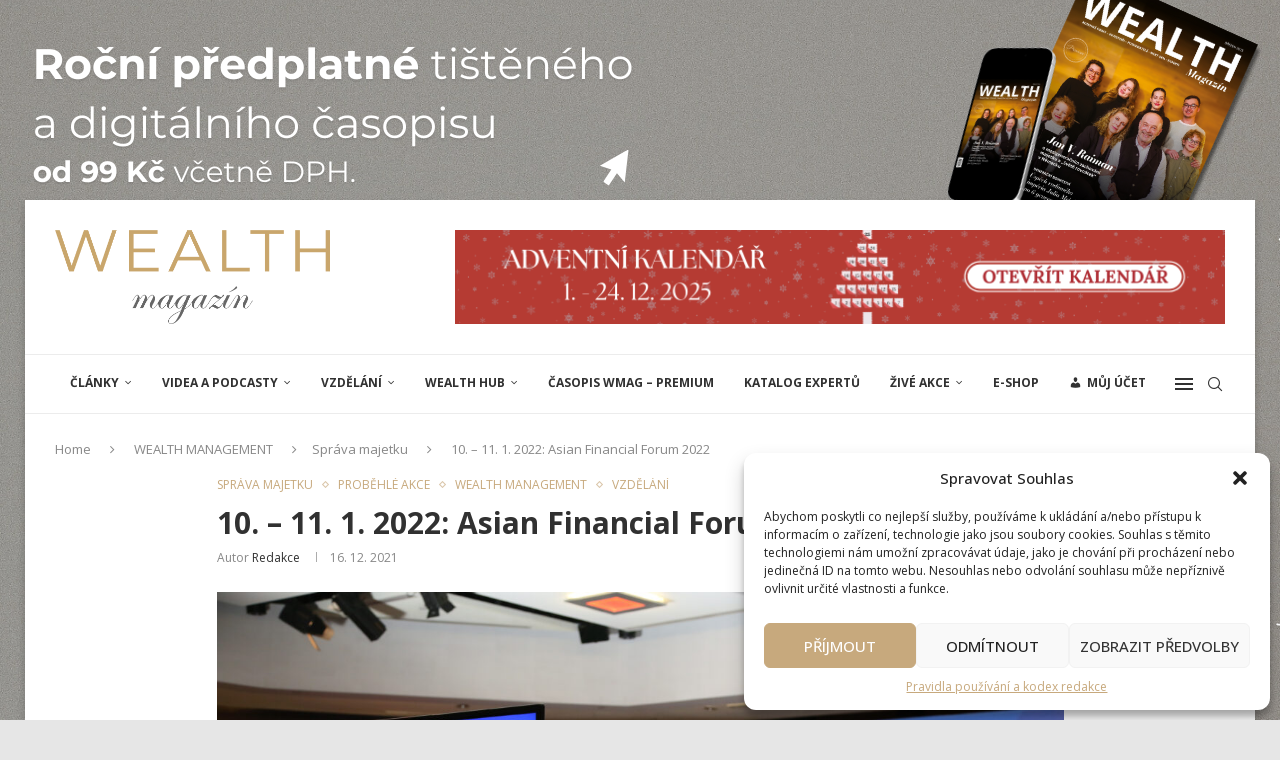

--- FILE ---
content_type: text/html; charset=UTF-8
request_url: https://wmag.cz/10-11-1-2022-asian-financial-forum-2022/
body_size: 67286
content:
<!DOCTYPE html>
<html lang="cs">
<head>
    <meta charset="UTF-8">
    <meta http-equiv="X-UA-Compatible" content="IE=edge">
    <meta name="viewport" content="width=device-width, initial-scale=1">
    <link rel="profile" href="http://gmpg.org/xfn/11"/>
	        <link rel="shortcut icon" href="https://wmag.cz/media/2020/08/favicon.ico"
              type="image/x-icon"/>
        <link rel="apple-touch-icon" sizes="180x180" href="https://wmag.cz/media/2020/08/favicon.ico">
	    <link rel="alternate" type="application/rss+xml" title="Wealth Magazín RSS Feed"
          href="https://wmag.cz/feed/"/>
    <link rel="alternate" type="application/atom+xml" title="Wealth Magazín Atom Feed"
          href="https://wmag.cz/feed/atom/"/>
    <link rel="pingback" href="https://wmag.cz/xmlrpc.php"/>
    <!--[if lt IE 9]>
	<script src="https://wmag.cz/wp-content/themes/soledad/js/html5.js"></script>
	<![endif]-->
	<link rel='preconnect' href='https://fonts.googleapis.com' />
<link rel='preconnect' href='https://fonts.gstatic.com' />
<meta http-equiv='x-dns-prefetch-control' content='on'>
<link rel='dns-prefetch' href='//fonts.googleapis.com' />
<link rel='dns-prefetch' href='//fonts.gstatic.com' />
<link rel='dns-prefetch' href='//s.gravatar.com' />
<link rel='dns-prefetch' href='//www.google-analytics.com' />
		<style>.elementor-add-section-area-button.penci-library-modal-btn:hover, .penci-library-modal-btn:hover{background: #6eb48c;opacity: 0.7}.elementor-add-section-area-button.penci-library-modal-btn, .penci-library-modal-btn {margin-left: 5px;background: #6eb48c;vertical-align: top;font-size: 0 !important;}.penci-library-modal-btn:before {content: '';width: 16px;height: 16px;background-image: url('https://wmag.cz/wp-content/themes/soledad/images/penci-icon.png');background-position: center;background-size: contain;background-repeat: no-repeat;}#penci-library-modal .penci-elementor-template-library-template-name {text-align: right;flex: 1 0 0%;}</style>
	<meta name='robots' content='index, follow, max-image-preview:large, max-snippet:-1, max-video-preview:-1' />
	<style>img:is([sizes="auto" i], [sizes^="auto," i]) { contain-intrinsic-size: 3000px 1500px }</style>
	
	<!-- This site is optimized with the Yoast SEO plugin v26.6 - https://yoast.com/wordpress/plugins/seo/ -->
	<title>10. - 11. 1. 2022: Asian Financial Forum 2022 - Wealth Magazín</title>
	<meta name="description" content="Hongkongská rada pro rozvoj obchodu (HKTDC) si vás dovoluje pozvat na konferenci zaměřenou na oblast investic a financí s názvem Asian Financial Forum" />
	<link rel="canonical" href="https://wmag.cz/10-11-1-2022-asian-financial-forum-2022/" />
	<meta property="og:locale" content="cs_CZ" />
	<meta property="og:type" content="article" />
	<meta property="og:title" content="10. - 11. 1. 2022: Asian Financial Forum 2022 - Wealth Magazín" />
	<meta property="og:description" content="Hongkongská rada pro rozvoj obchodu (HKTDC) si vás dovoluje pozvat na konferenci zaměřenou na oblast investic a financí s názvem Asian Financial Forum" />
	<meta property="og:url" content="https://wmag.cz/10-11-1-2022-asian-financial-forum-2022/" />
	<meta property="og:site_name" content="Wealth Magazín" />
	<meta property="article:published_time" content="2021-12-16T13:20:35+00:00" />
	<meta property="article:modified_time" content="2023-02-15T08:34:22+00:00" />
	<meta property="og:image" content="https://wmag.cz/media/2021/12/Asian-Financial-Forum-2022-scaled.jpg" />
	<meta property="og:image:width" content="2560" />
	<meta property="og:image:height" content="1707" />
	<meta property="og:image:type" content="image/jpeg" />
	<meta name="author" content="Redakce" />
	<meta name="twitter:card" content="summary_large_image" />
	<meta name="twitter:label1" content="Napsal(a)" />
	<meta name="twitter:data1" content="Redakce" />
	<meta name="twitter:label2" content="Odhadovaná doba čtení" />
	<meta name="twitter:data2" content="2 minuty" />
	<script type="application/ld+json" class="yoast-schema-graph">{"@context":"https://schema.org","@graph":[{"@type":"Article","@id":"https://wmag.cz/10-11-1-2022-asian-financial-forum-2022/#article","isPartOf":{"@id":"https://wmag.cz/10-11-1-2022-asian-financial-forum-2022/"},"author":{"name":"Redakce","@id":"https://wmag.cz/#/schema/person/0d55503029418a9871c5630fa6d62cd8"},"headline":"10. &#8211; 11. 1. 2022: Asian Financial Forum 2022","datePublished":"2021-12-16T13:20:35+00:00","dateModified":"2023-02-15T08:34:22+00:00","mainEntityOfPage":{"@id":"https://wmag.cz/10-11-1-2022-asian-financial-forum-2022/"},"wordCount":247,"publisher":{"@id":"https://wmag.cz/#organization"},"image":{"@id":"https://wmag.cz/10-11-1-2022-asian-financial-forum-2022/#primaryimage"},"thumbnailUrl":"https://wmag.cz/media/2021/12/Asian-Financial-Forum-2022-scaled.jpg","keywords":["Kurzy a semináře"],"articleSection":["Správa majetku","Proběhlé akce","WEALTH MANAGEMENT","VZDĚLÁNÍ"],"inLanguage":"cs"},{"@type":"WebPage","@id":"https://wmag.cz/10-11-1-2022-asian-financial-forum-2022/","url":"https://wmag.cz/10-11-1-2022-asian-financial-forum-2022/","name":"10. - 11. 1. 2022: Asian Financial Forum 2022 - Wealth Magazín","isPartOf":{"@id":"https://wmag.cz/#website"},"primaryImageOfPage":{"@id":"https://wmag.cz/10-11-1-2022-asian-financial-forum-2022/#primaryimage"},"image":{"@id":"https://wmag.cz/10-11-1-2022-asian-financial-forum-2022/#primaryimage"},"thumbnailUrl":"https://wmag.cz/media/2021/12/Asian-Financial-Forum-2022-scaled.jpg","datePublished":"2021-12-16T13:20:35+00:00","dateModified":"2023-02-15T08:34:22+00:00","description":"Hongkongská rada pro rozvoj obchodu (HKTDC) si vás dovoluje pozvat na konferenci zaměřenou na oblast investic a financí s názvem Asian Financial Forum","breadcrumb":{"@id":"https://wmag.cz/10-11-1-2022-asian-financial-forum-2022/#breadcrumb"},"inLanguage":"cs","potentialAction":[{"@type":"ReadAction","target":["https://wmag.cz/10-11-1-2022-asian-financial-forum-2022/"]}]},{"@type":"ImageObject","inLanguage":"cs","@id":"https://wmag.cz/10-11-1-2022-asian-financial-forum-2022/#primaryimage","url":"https://wmag.cz/media/2021/12/Asian-Financial-Forum-2022-scaled.jpg","contentUrl":"https://wmag.cz/media/2021/12/Asian-Financial-Forum-2022-scaled.jpg","width":2560,"height":1707,"caption":"Foto: Asian Financial Forum"},{"@type":"BreadcrumbList","@id":"https://wmag.cz/10-11-1-2022-asian-financial-forum-2022/#breadcrumb","itemListElement":[{"@type":"ListItem","position":1,"name":"Domů","item":"https://wmag.cz/"},{"@type":"ListItem","position":2,"name":"10. &#8211; 11. 1. 2022: Asian Financial Forum 2022"}]},{"@type":"WebSite","@id":"https://wmag.cz/#website","url":"https://wmag.cz/","name":"Wealth Magazín","description":"Zachovejte vybudované bohatství pro příští generace","publisher":{"@id":"https://wmag.cz/#organization"},"potentialAction":[{"@type":"SearchAction","target":{"@type":"EntryPoint","urlTemplate":"https://wmag.cz/?s={search_term_string}"},"query-input":{"@type":"PropertyValueSpecification","valueRequired":true,"valueName":"search_term_string"}}],"inLanguage":"cs"},{"@type":"Organization","@id":"https://wmag.cz/#organization","name":"WealthMagazin","url":"https://wmag.cz/","logo":{"@type":"ImageObject","inLanguage":"cs","@id":"https://wmag.cz/#/schema/logo/image/","url":"https://wmag.cz/media/2020/08/Wealth-Magazín-logo.png","contentUrl":"https://wmag.cz/media/2020/08/Wealth-Magazín-logo.png","width":231,"height":70,"caption":"WealthMagazin"},"image":{"@id":"https://wmag.cz/#/schema/logo/image/"}},{"@type":"Person","@id":"https://wmag.cz/#/schema/person/0d55503029418a9871c5630fa6d62cd8","name":"Redakce","image":{"@type":"ImageObject","inLanguage":"cs","@id":"https://wmag.cz/#/schema/person/image/","url":"https://secure.gravatar.com/avatar/9e2d7d28a93d1c03ada5a7c53de09c8d9be8867de182af429b556244800f52b1?s=96&d=blank&r=g","contentUrl":"https://secure.gravatar.com/avatar/9e2d7d28a93d1c03ada5a7c53de09c8d9be8867de182af429b556244800f52b1?s=96&d=blank&r=g","caption":"Redakce"},"url":"https://wmag.cz/autor/redakce-2-2-2-2-2-2-2-2-2-2-2-2-2-2-2-2-2-2-2-2-2/"}]}</script>
	<!-- / Yoast SEO plugin. -->


<link rel='dns-prefetch' href='//fonts.googleapis.com' />
<link rel="alternate" type="application/rss+xml" title="Wealth Magazín &raquo; RSS zdroj" href="https://wmag.cz/feed/" />
<link rel="alternate" type="application/rss+xml" title="Wealth Magazín &raquo; RSS komentářů" href="https://wmag.cz/comments/feed/" />
<script type="text/javascript">
/* <![CDATA[ */
window._wpemojiSettings = {"baseUrl":"https:\/\/s.w.org\/images\/core\/emoji\/16.0.1\/72x72\/","ext":".png","svgUrl":"https:\/\/s.w.org\/images\/core\/emoji\/16.0.1\/svg\/","svgExt":".svg","source":{"concatemoji":"https:\/\/wmag.cz\/wp-includes\/js\/wp-emoji-release.min.js?ver=6.8.3"}};
/*! This file is auto-generated */
!function(s,n){var o,i,e;function c(e){try{var t={supportTests:e,timestamp:(new Date).valueOf()};sessionStorage.setItem(o,JSON.stringify(t))}catch(e){}}function p(e,t,n){e.clearRect(0,0,e.canvas.width,e.canvas.height),e.fillText(t,0,0);var t=new Uint32Array(e.getImageData(0,0,e.canvas.width,e.canvas.height).data),a=(e.clearRect(0,0,e.canvas.width,e.canvas.height),e.fillText(n,0,0),new Uint32Array(e.getImageData(0,0,e.canvas.width,e.canvas.height).data));return t.every(function(e,t){return e===a[t]})}function u(e,t){e.clearRect(0,0,e.canvas.width,e.canvas.height),e.fillText(t,0,0);for(var n=e.getImageData(16,16,1,1),a=0;a<n.data.length;a++)if(0!==n.data[a])return!1;return!0}function f(e,t,n,a){switch(t){case"flag":return n(e,"\ud83c\udff3\ufe0f\u200d\u26a7\ufe0f","\ud83c\udff3\ufe0f\u200b\u26a7\ufe0f")?!1:!n(e,"\ud83c\udde8\ud83c\uddf6","\ud83c\udde8\u200b\ud83c\uddf6")&&!n(e,"\ud83c\udff4\udb40\udc67\udb40\udc62\udb40\udc65\udb40\udc6e\udb40\udc67\udb40\udc7f","\ud83c\udff4\u200b\udb40\udc67\u200b\udb40\udc62\u200b\udb40\udc65\u200b\udb40\udc6e\u200b\udb40\udc67\u200b\udb40\udc7f");case"emoji":return!a(e,"\ud83e\udedf")}return!1}function g(e,t,n,a){var r="undefined"!=typeof WorkerGlobalScope&&self instanceof WorkerGlobalScope?new OffscreenCanvas(300,150):s.createElement("canvas"),o=r.getContext("2d",{willReadFrequently:!0}),i=(o.textBaseline="top",o.font="600 32px Arial",{});return e.forEach(function(e){i[e]=t(o,e,n,a)}),i}function t(e){var t=s.createElement("script");t.src=e,t.defer=!0,s.head.appendChild(t)}"undefined"!=typeof Promise&&(o="wpEmojiSettingsSupports",i=["flag","emoji"],n.supports={everything:!0,everythingExceptFlag:!0},e=new Promise(function(e){s.addEventListener("DOMContentLoaded",e,{once:!0})}),new Promise(function(t){var n=function(){try{var e=JSON.parse(sessionStorage.getItem(o));if("object"==typeof e&&"number"==typeof e.timestamp&&(new Date).valueOf()<e.timestamp+604800&&"object"==typeof e.supportTests)return e.supportTests}catch(e){}return null}();if(!n){if("undefined"!=typeof Worker&&"undefined"!=typeof OffscreenCanvas&&"undefined"!=typeof URL&&URL.createObjectURL&&"undefined"!=typeof Blob)try{var e="postMessage("+g.toString()+"("+[JSON.stringify(i),f.toString(),p.toString(),u.toString()].join(",")+"));",a=new Blob([e],{type:"text/javascript"}),r=new Worker(URL.createObjectURL(a),{name:"wpTestEmojiSupports"});return void(r.onmessage=function(e){c(n=e.data),r.terminate(),t(n)})}catch(e){}c(n=g(i,f,p,u))}t(n)}).then(function(e){for(var t in e)n.supports[t]=e[t],n.supports.everything=n.supports.everything&&n.supports[t],"flag"!==t&&(n.supports.everythingExceptFlag=n.supports.everythingExceptFlag&&n.supports[t]);n.supports.everythingExceptFlag=n.supports.everythingExceptFlag&&!n.supports.flag,n.DOMReady=!1,n.readyCallback=function(){n.DOMReady=!0}}).then(function(){return e}).then(function(){var e;n.supports.everything||(n.readyCallback(),(e=n.source||{}).concatemoji?t(e.concatemoji):e.wpemoji&&e.twemoji&&(t(e.twemoji),t(e.wpemoji)))}))}((window,document),window._wpemojiSettings);
/* ]]> */
</script>
<link rel='stylesheet' id='dashicons-css' href='https://wmag.cz/wp-includes/css/dashicons.min.css?ver=6.8.3' type='text/css' media='all' />
<link rel='stylesheet' id='menu-icons-extra-css' href='https://wmag.cz/wp-content/plugins/menu-icons/css/extra.min.css?ver=0.13.18' type='text/css' media='all' />
<style id='wp-emoji-styles-inline-css' type='text/css'>

	img.wp-smiley, img.emoji {
		display: inline !important;
		border: none !important;
		box-shadow: none !important;
		height: 1em !important;
		width: 1em !important;
		margin: 0 0.07em !important;
		vertical-align: -0.1em !important;
		background: none !important;
		padding: 0 !important;
	}
</style>
<link rel='stylesheet' id='wp-block-library-css' href='https://wmag.cz/wp-includes/css/dist/block-library/style.min.css?ver=6.8.3' type='text/css' media='all' />
<style id='wp-block-library-theme-inline-css' type='text/css'>
.wp-block-audio :where(figcaption){color:#555;font-size:13px;text-align:center}.is-dark-theme .wp-block-audio :where(figcaption){color:#ffffffa6}.wp-block-audio{margin:0 0 1em}.wp-block-code{border:1px solid #ccc;border-radius:4px;font-family:Menlo,Consolas,monaco,monospace;padding:.8em 1em}.wp-block-embed :where(figcaption){color:#555;font-size:13px;text-align:center}.is-dark-theme .wp-block-embed :where(figcaption){color:#ffffffa6}.wp-block-embed{margin:0 0 1em}.blocks-gallery-caption{color:#555;font-size:13px;text-align:center}.is-dark-theme .blocks-gallery-caption{color:#ffffffa6}:root :where(.wp-block-image figcaption){color:#555;font-size:13px;text-align:center}.is-dark-theme :root :where(.wp-block-image figcaption){color:#ffffffa6}.wp-block-image{margin:0 0 1em}.wp-block-pullquote{border-bottom:4px solid;border-top:4px solid;color:currentColor;margin-bottom:1.75em}.wp-block-pullquote cite,.wp-block-pullquote footer,.wp-block-pullquote__citation{color:currentColor;font-size:.8125em;font-style:normal;text-transform:uppercase}.wp-block-quote{border-left:.25em solid;margin:0 0 1.75em;padding-left:1em}.wp-block-quote cite,.wp-block-quote footer{color:currentColor;font-size:.8125em;font-style:normal;position:relative}.wp-block-quote:where(.has-text-align-right){border-left:none;border-right:.25em solid;padding-left:0;padding-right:1em}.wp-block-quote:where(.has-text-align-center){border:none;padding-left:0}.wp-block-quote.is-large,.wp-block-quote.is-style-large,.wp-block-quote:where(.is-style-plain){border:none}.wp-block-search .wp-block-search__label{font-weight:700}.wp-block-search__button{border:1px solid #ccc;padding:.375em .625em}:where(.wp-block-group.has-background){padding:1.25em 2.375em}.wp-block-separator.has-css-opacity{opacity:.4}.wp-block-separator{border:none;border-bottom:2px solid;margin-left:auto;margin-right:auto}.wp-block-separator.has-alpha-channel-opacity{opacity:1}.wp-block-separator:not(.is-style-wide):not(.is-style-dots){width:100px}.wp-block-separator.has-background:not(.is-style-dots){border-bottom:none;height:1px}.wp-block-separator.has-background:not(.is-style-wide):not(.is-style-dots){height:2px}.wp-block-table{margin:0 0 1em}.wp-block-table td,.wp-block-table th{word-break:normal}.wp-block-table :where(figcaption){color:#555;font-size:13px;text-align:center}.is-dark-theme .wp-block-table :where(figcaption){color:#ffffffa6}.wp-block-video :where(figcaption){color:#555;font-size:13px;text-align:center}.is-dark-theme .wp-block-video :where(figcaption){color:#ffffffa6}.wp-block-video{margin:0 0 1em}:root :where(.wp-block-template-part.has-background){margin-bottom:0;margin-top:0;padding:1.25em 2.375em}
</style>
<style id='classic-theme-styles-inline-css' type='text/css'>
/*! This file is auto-generated */
.wp-block-button__link{color:#fff;background-color:#32373c;border-radius:9999px;box-shadow:none;text-decoration:none;padding:calc(.667em + 2px) calc(1.333em + 2px);font-size:1.125em}.wp-block-file__button{background:#32373c;color:#fff;text-decoration:none}
</style>
<style id='pms-content-restriction-start-style-inline-css' type='text/css'>


</style>
<style id='pms-content-restriction-end-style-inline-css' type='text/css'>


</style>
<style id='pms-account-style-inline-css' type='text/css'>


</style>
<style id='pms-login-style-inline-css' type='text/css'>


</style>
<style id='pms-recover-password-style-inline-css' type='text/css'>


</style>
<style id='pms-register-style-inline-css' type='text/css'>


</style>
<link rel='stylesheet' id='super-advent-calendar-advent-calendar-style-css' href='https://wmag.cz/wp-content/plugins/super-advent-calendar-premium/dist/blocks/advent-calendar/style-index.css?ver=1.0.0' type='text/css' media='all' />
<style id='super-advent-calendar-advent-calendar-day-style-inline-css' type='text/css'>
.tippy-box[data-animation=scale][data-placement^=top]{transform-origin:bottom}.tippy-box[data-animation=scale][data-placement^=bottom]{transform-origin:top}.tippy-box[data-animation=scale][data-placement^=left]{transform-origin:right}.tippy-box[data-animation=scale][data-placement^=right]{transform-origin:left}.tippy-box[data-animation=scale][data-state=hidden]{transform:scale(.5);opacity:0}.tippy-box[data-placement^=top]>.tippy-svg-arrow{bottom:0}.tippy-box[data-placement^=top]>.tippy-svg-arrow:after,.tippy-box[data-placement^=top]>.tippy-svg-arrow>svg{top:16px;transform:rotate(180deg)}.tippy-box[data-placement^=bottom]>.tippy-svg-arrow{top:0}.tippy-box[data-placement^=bottom]>.tippy-svg-arrow>svg{bottom:16px}.tippy-box[data-placement^=left]>.tippy-svg-arrow{right:0}.tippy-box[data-placement^=left]>.tippy-svg-arrow:after,.tippy-box[data-placement^=left]>.tippy-svg-arrow>svg{transform:rotate(90deg);top:calc(50% - 3px);left:11px}.tippy-box[data-placement^=right]>.tippy-svg-arrow{left:0}.tippy-box[data-placement^=right]>.tippy-svg-arrow:after,.tippy-box[data-placement^=right]>.tippy-svg-arrow>svg{transform:rotate(-90deg);top:calc(50% - 3px);right:11px}.tippy-svg-arrow{width:16px;height:16px;fill:#333;text-align:initial}.tippy-svg-arrow,.tippy-svg-arrow>svg{position:absolute}.superac-day{position:relative;cursor:pointer;text-align:center;text-decoration-line:none;
	transform-style: preserve-3d;
	transform-origin: center right}.superac-day--animation-flip,
	.superac-day--animation-none{overflow:visible !important;
		transition: transform 1s}.superac-day--animation-flip .superac-card, .superac-day--animation-none .superac-card {
			backface-visibility: hidden;
		}.superac-day--animation-flip .superac-card--back, .superac-day--animation-none .superac-card--back {
			transform: rotateY(180deg);
		}.superac-day--animation-flip.is-open, .superac-day--animation-none.is-open {
			transform: translateX(-100%) rotateY(-180deg);
		}.superac-day--animation-none {
		transition: none;
	}.superac-day.is-loading{pointer-events:none;position:relative;opacity:0.6}.superac-day.is-loading::after{position:absolute;top:50%;left:50%;height:1.75rem;width:1.75rem;
			margin: -15px 0 0 -15px;
			border: 3px solid #ccc;
			border-top-color: #000;
			content: '';
			border-radius: 50%;
			animation: spin 1s linear infinite;
			z-index: 20}@keyframes spin {
			to {
				transform: rotate(360deg);
			}
		}.superac-card{position:relative;box-sizing:border-box;display:flex;height:100%;width:100%;flex-direction:column;align-items:center;justify-content:center;border-radius:0.125rem;--tw-bg-opacity:1;background-color:rgb(203 213 225 / var(--tw-bg-opacity, 1));background-size:cover;padding:1rem}.superac-card--front{z-index:0}.superac-card--front .superac-card-title{font-weight:700}.superac-card--back{position:absolute;top:0px;z-index:10}.superac-card--back .superac-card-title{margin-bottom:0.25rem;font-size:1rem;line-height:1.5rem;font-weight:700}.superac-card--back .superac-card-content{font-size:0.875rem;line-height:1.25rem}/* Tippy */.tippy-box[data-theme~='superac-tooltip']{border-radius:0.125rem;--tw-bg-opacity:1;background-color:rgb(0 0 0 / var(--tw-bg-opacity, 1));padding:0.5rem;font-size:0.75rem;line-height:1rem;--tw-text-opacity:1;color:rgb(255 255 255 / var(--tw-text-opacity, 1))}.tippy-box[data-theme~='superac-tooltip'] > .tippy-svg-arrow{fill:#000}/* A11y Dialog */.superac-dialog-container,
.superac-dialog-overlay{top:0px;right:0px;bottom:0px;left:0px}.superac-dialog-container{position:fixed;z-index:10;display:flex}.superac-dialog-overlay{position:fixed;
	background-color: rgb(43 46 56 / 0.9);
	animation: superac-fade-in 200ms both}.superac-dialog-container[aria-hidden='true']{display:none}@keyframes superac-fade-in {
	from {
		opacity: 0;
	}
}@keyframes superac-slide-up {
	from {
		transform: translateY(10%);
	}
}.superac-dialog-content{position:relative;z-index:10;margin:auto;box-sizing:border-box;max-height:90%;width:100%;max-width:94%;overflow:auto;border-radius:0.375rem;--tw-bg-opacity:1;background-color:rgb(255 255 255 / var(--tw-bg-opacity, 1));padding:1rem;
	animation:
		superac-fade-in 400ms 200ms both,
		superac-slide-up 400ms 200ms both;

	/* attribute defaults */

	font-size:1.25rem !important;

	line-height:1.75rem !important}@media (min-width: 768px){.superac-dialog-content{max-width:28rem}}/* this is to make sure someone's global :focus color does not override into invisible text */.superac-dialog-content:focus{color:inherit}@media (min-width: 768px){.superac-dialog-content-max-width-lg{max-width:32rem}.superac-dialog-content-max-width-xl{max-width:36rem}.superac-dialog-content-max-width-2xl{max-width:42rem}.superac-dialog-content-max-width-3xl{max-width:48rem}.superac-dialog-content-max-width-4xl{max-width:56rem}.superac-dialog-content-max-width-full{max-width:100%}}.superac-dialog-content .superac-dialog-title{font-size:1.5rem !important;line-height:2rem !important;font-weight:700 !important}.superac-dialog-content-font-small{font-size:1.125rem !important;line-height:1.75rem !important}.superac-dialog-content-font-small .superac-dialog-title{font-size:1.25rem !important;line-height:1.75rem !important}.superac-dialog-content-font-large{font-size:1.5rem !important;line-height:2rem !important}.superac-dialog-content-font-large .superac-dialog-title{font-size:1.875rem !important;line-height:2.25rem !important}.superac-dialog-top-bar{display:flex;width:100%;justify-content:flex-end}.superac-dialog-top-bar .superac-dialog-button{cursor:pointer;border-width:0px;background-color:transparent;padding:0px;--tw-text-opacity:1;color:rgb(0 0 0 / var(--tw-text-opacity, 1));outline-width:0px}.superac-dialog-top-bar .superac-dialog-button:hover{opacity:0.5}


</style>
<style id='wppb-content-restriction-start-style-inline-css' type='text/css'>


</style>
<style id='wppb-content-restriction-end-style-inline-css' type='text/css'>


</style>
<style id='wppb-edit-profile-style-inline-css' type='text/css'>


</style>
<style id='wppb-login-style-inline-css' type='text/css'>


</style>
<style id='wppb-recover-password-style-inline-css' type='text/css'>


</style>
<style id='wppb-register-style-inline-css' type='text/css'>


</style>
<style id='wppb-user-listing-style-inline-css' type='text/css'>


</style>
<style id='create-block-soledad-style-inline-css' type='text/css'>
.pchead-e-block {
    --pcborder-cl: #dedede;
    --pcaccent-cl: #6eb48c;
}
.heading1-style-1 > h1,
.heading2-style-1 > h2,
.heading3-style-1 > h3,
.heading4-style-1 > h4,
.heading5-style-1 > h5,
.heading1-style-2 > h1,
.heading2-style-2 > h2,
.heading3-style-2 > h3,
.heading4-style-2 > h4,
.heading5-style-2 > h5 {
    padding-bottom: 8px;
    border-bottom: 1px solid var(--pcborder-cl);
    overflow: hidden;
}
.heading1-style-2 > h1,
.heading2-style-2 > h2,
.heading3-style-2 > h3,
.heading4-style-2 > h4,
.heading5-style-2 > h5 {
    border-bottom-width: 0;
    position: relative;
}
.heading1-style-2 > h1:before,
.heading2-style-2 > h2:before,
.heading3-style-2 > h3:before,
.heading4-style-2 > h4:before,
.heading5-style-2 > h5:before {
    content: '';
    width: 50px;
    height: 2px;
    bottom: 0;
    left: 0;
    z-index: 2;
    background: var(--pcaccent-cl);
    position: absolute;
}
.heading1-style-2 > h1:after,
.heading2-style-2 > h2:after,
.heading3-style-2 > h3:after,
.heading4-style-2 > h4:after,
.heading5-style-2 > h5:after {
    content: '';
    width: 100%;
    height: 2px;
    bottom: 0;
    left: 20px;
    z-index: 1;
    background: var(--pcborder-cl);
    position: absolute;
}
.heading1-style-3 > h1,
.heading2-style-3 > h2,
.heading3-style-3 > h3,
.heading4-style-3 > h4,
.heading5-style-3 > h5,
.heading1-style-4 > h1,
.heading2-style-4 > h2,
.heading3-style-4 > h3,
.heading4-style-4 > h4,
.heading5-style-4 > h5 {
    position: relative;
    padding-left: 20px;
}
.heading1-style-3 > h1:before,
.heading2-style-3 > h2:before,
.heading3-style-3 > h3:before,
.heading4-style-3 > h4:before,
.heading5-style-3 > h5:before,
.heading1-style-4 > h1:before,
.heading2-style-4 > h2:before,
.heading3-style-4 > h3:before,
.heading4-style-4 > h4:before,
.heading5-style-4 > h5:before {
    width: 10px;
    height: 100%;
    content: '';
    position: absolute;
    top: 0;
    left: 0;
    bottom: 0;
    background: var(--pcaccent-cl);
}
.heading1-style-4 > h1,
.heading2-style-4 > h2,
.heading3-style-4 > h3,
.heading4-style-4 > h4,
.heading5-style-4 > h5 {
    padding: 10px 20px;
    background: #f1f1f1;
}
.heading1-style-5 > h1,
.heading2-style-5 > h2,
.heading3-style-5 > h3,
.heading4-style-5 > h4,
.heading5-style-5 > h5 {
    position: relative;
    z-index: 1;
}
.heading1-style-5 > h1:before,
.heading2-style-5 > h2:before,
.heading3-style-5 > h3:before,
.heading4-style-5 > h4:before,
.heading5-style-5 > h5:before {
    content: "";
    position: absolute;
    left: 0;
    bottom: 0;
    width: 200px;
    height: 50%;
    transform: skew(-25deg) translateX(0);
    background: var(--pcaccent-cl);
    z-index: -1;
    opacity: 0.4;
}
.heading1-style-6 > h1,
.heading2-style-6 > h2,
.heading3-style-6 > h3,
.heading4-style-6 > h4,
.heading5-style-6 > h5 {
    text-decoration: underline;
    text-underline-offset: 2px;
    text-decoration-thickness: 4px;
    text-decoration-color: var(--pcaccent-cl);
}
</style>
<link rel='stylesheet' id='mpp_gutenberg-css' href='https://wmag.cz/wp-content/plugins/profile-builder/add-ons-free/user-profile-picture/dist/blocks.style.build.css?ver=2.6.0' type='text/css' media='all' />
<link rel='stylesheet' id='super-advent-calendar-extend-blocks-css-css' href='https://wmag.cz/wp-content/plugins/super-advent-calendar-premium/dist/premium/extend-blocks.css?ver=4191de5b7c953172e7b6' type='text/css' media='all' />
<style id='global-styles-inline-css' type='text/css'>
:root{--wp--preset--aspect-ratio--square: 1;--wp--preset--aspect-ratio--4-3: 4/3;--wp--preset--aspect-ratio--3-4: 3/4;--wp--preset--aspect-ratio--3-2: 3/2;--wp--preset--aspect-ratio--2-3: 2/3;--wp--preset--aspect-ratio--16-9: 16/9;--wp--preset--aspect-ratio--9-16: 9/16;--wp--preset--color--black: #000000;--wp--preset--color--cyan-bluish-gray: #abb8c3;--wp--preset--color--white: #ffffff;--wp--preset--color--pale-pink: #f78da7;--wp--preset--color--vivid-red: #cf2e2e;--wp--preset--color--luminous-vivid-orange: #ff6900;--wp--preset--color--luminous-vivid-amber: #fcb900;--wp--preset--color--light-green-cyan: #7bdcb5;--wp--preset--color--vivid-green-cyan: #00d084;--wp--preset--color--pale-cyan-blue: #8ed1fc;--wp--preset--color--vivid-cyan-blue: #0693e3;--wp--preset--color--vivid-purple: #9b51e0;--wp--preset--gradient--vivid-cyan-blue-to-vivid-purple: linear-gradient(135deg,rgba(6,147,227,1) 0%,rgb(155,81,224) 100%);--wp--preset--gradient--light-green-cyan-to-vivid-green-cyan: linear-gradient(135deg,rgb(122,220,180) 0%,rgb(0,208,130) 100%);--wp--preset--gradient--luminous-vivid-amber-to-luminous-vivid-orange: linear-gradient(135deg,rgba(252,185,0,1) 0%,rgba(255,105,0,1) 100%);--wp--preset--gradient--luminous-vivid-orange-to-vivid-red: linear-gradient(135deg,rgba(255,105,0,1) 0%,rgb(207,46,46) 100%);--wp--preset--gradient--very-light-gray-to-cyan-bluish-gray: linear-gradient(135deg,rgb(238,238,238) 0%,rgb(169,184,195) 100%);--wp--preset--gradient--cool-to-warm-spectrum: linear-gradient(135deg,rgb(74,234,220) 0%,rgb(151,120,209) 20%,rgb(207,42,186) 40%,rgb(238,44,130) 60%,rgb(251,105,98) 80%,rgb(254,248,76) 100%);--wp--preset--gradient--blush-light-purple: linear-gradient(135deg,rgb(255,206,236) 0%,rgb(152,150,240) 100%);--wp--preset--gradient--blush-bordeaux: linear-gradient(135deg,rgb(254,205,165) 0%,rgb(254,45,45) 50%,rgb(107,0,62) 100%);--wp--preset--gradient--luminous-dusk: linear-gradient(135deg,rgb(255,203,112) 0%,rgb(199,81,192) 50%,rgb(65,88,208) 100%);--wp--preset--gradient--pale-ocean: linear-gradient(135deg,rgb(255,245,203) 0%,rgb(182,227,212) 50%,rgb(51,167,181) 100%);--wp--preset--gradient--electric-grass: linear-gradient(135deg,rgb(202,248,128) 0%,rgb(113,206,126) 100%);--wp--preset--gradient--midnight: linear-gradient(135deg,rgb(2,3,129) 0%,rgb(40,116,252) 100%);--wp--preset--font-size--small: 12px;--wp--preset--font-size--medium: 20px;--wp--preset--font-size--large: 32px;--wp--preset--font-size--x-large: 42px;--wp--preset--font-size--normal: 14px;--wp--preset--font-size--huge: 42px;--wp--preset--spacing--20: 0.44rem;--wp--preset--spacing--30: 0.67rem;--wp--preset--spacing--40: 1rem;--wp--preset--spacing--50: 1.5rem;--wp--preset--spacing--60: 2.25rem;--wp--preset--spacing--70: 3.38rem;--wp--preset--spacing--80: 5.06rem;--wp--preset--shadow--natural: 6px 6px 9px rgba(0, 0, 0, 0.2);--wp--preset--shadow--deep: 12px 12px 50px rgba(0, 0, 0, 0.4);--wp--preset--shadow--sharp: 6px 6px 0px rgba(0, 0, 0, 0.2);--wp--preset--shadow--outlined: 6px 6px 0px -3px rgba(255, 255, 255, 1), 6px 6px rgba(0, 0, 0, 1);--wp--preset--shadow--crisp: 6px 6px 0px rgba(0, 0, 0, 1);}:where(.is-layout-flex){gap: 0.5em;}:where(.is-layout-grid){gap: 0.5em;}body .is-layout-flex{display: flex;}.is-layout-flex{flex-wrap: wrap;align-items: center;}.is-layout-flex > :is(*, div){margin: 0;}body .is-layout-grid{display: grid;}.is-layout-grid > :is(*, div){margin: 0;}:where(.wp-block-columns.is-layout-flex){gap: 2em;}:where(.wp-block-columns.is-layout-grid){gap: 2em;}:where(.wp-block-post-template.is-layout-flex){gap: 1.25em;}:where(.wp-block-post-template.is-layout-grid){gap: 1.25em;}.has-black-color{color: var(--wp--preset--color--black) !important;}.has-cyan-bluish-gray-color{color: var(--wp--preset--color--cyan-bluish-gray) !important;}.has-white-color{color: var(--wp--preset--color--white) !important;}.has-pale-pink-color{color: var(--wp--preset--color--pale-pink) !important;}.has-vivid-red-color{color: var(--wp--preset--color--vivid-red) !important;}.has-luminous-vivid-orange-color{color: var(--wp--preset--color--luminous-vivid-orange) !important;}.has-luminous-vivid-amber-color{color: var(--wp--preset--color--luminous-vivid-amber) !important;}.has-light-green-cyan-color{color: var(--wp--preset--color--light-green-cyan) !important;}.has-vivid-green-cyan-color{color: var(--wp--preset--color--vivid-green-cyan) !important;}.has-pale-cyan-blue-color{color: var(--wp--preset--color--pale-cyan-blue) !important;}.has-vivid-cyan-blue-color{color: var(--wp--preset--color--vivid-cyan-blue) !important;}.has-vivid-purple-color{color: var(--wp--preset--color--vivid-purple) !important;}.has-black-background-color{background-color: var(--wp--preset--color--black) !important;}.has-cyan-bluish-gray-background-color{background-color: var(--wp--preset--color--cyan-bluish-gray) !important;}.has-white-background-color{background-color: var(--wp--preset--color--white) !important;}.has-pale-pink-background-color{background-color: var(--wp--preset--color--pale-pink) !important;}.has-vivid-red-background-color{background-color: var(--wp--preset--color--vivid-red) !important;}.has-luminous-vivid-orange-background-color{background-color: var(--wp--preset--color--luminous-vivid-orange) !important;}.has-luminous-vivid-amber-background-color{background-color: var(--wp--preset--color--luminous-vivid-amber) !important;}.has-light-green-cyan-background-color{background-color: var(--wp--preset--color--light-green-cyan) !important;}.has-vivid-green-cyan-background-color{background-color: var(--wp--preset--color--vivid-green-cyan) !important;}.has-pale-cyan-blue-background-color{background-color: var(--wp--preset--color--pale-cyan-blue) !important;}.has-vivid-cyan-blue-background-color{background-color: var(--wp--preset--color--vivid-cyan-blue) !important;}.has-vivid-purple-background-color{background-color: var(--wp--preset--color--vivid-purple) !important;}.has-black-border-color{border-color: var(--wp--preset--color--black) !important;}.has-cyan-bluish-gray-border-color{border-color: var(--wp--preset--color--cyan-bluish-gray) !important;}.has-white-border-color{border-color: var(--wp--preset--color--white) !important;}.has-pale-pink-border-color{border-color: var(--wp--preset--color--pale-pink) !important;}.has-vivid-red-border-color{border-color: var(--wp--preset--color--vivid-red) !important;}.has-luminous-vivid-orange-border-color{border-color: var(--wp--preset--color--luminous-vivid-orange) !important;}.has-luminous-vivid-amber-border-color{border-color: var(--wp--preset--color--luminous-vivid-amber) !important;}.has-light-green-cyan-border-color{border-color: var(--wp--preset--color--light-green-cyan) !important;}.has-vivid-green-cyan-border-color{border-color: var(--wp--preset--color--vivid-green-cyan) !important;}.has-pale-cyan-blue-border-color{border-color: var(--wp--preset--color--pale-cyan-blue) !important;}.has-vivid-cyan-blue-border-color{border-color: var(--wp--preset--color--vivid-cyan-blue) !important;}.has-vivid-purple-border-color{border-color: var(--wp--preset--color--vivid-purple) !important;}.has-vivid-cyan-blue-to-vivid-purple-gradient-background{background: var(--wp--preset--gradient--vivid-cyan-blue-to-vivid-purple) !important;}.has-light-green-cyan-to-vivid-green-cyan-gradient-background{background: var(--wp--preset--gradient--light-green-cyan-to-vivid-green-cyan) !important;}.has-luminous-vivid-amber-to-luminous-vivid-orange-gradient-background{background: var(--wp--preset--gradient--luminous-vivid-amber-to-luminous-vivid-orange) !important;}.has-luminous-vivid-orange-to-vivid-red-gradient-background{background: var(--wp--preset--gradient--luminous-vivid-orange-to-vivid-red) !important;}.has-very-light-gray-to-cyan-bluish-gray-gradient-background{background: var(--wp--preset--gradient--very-light-gray-to-cyan-bluish-gray) !important;}.has-cool-to-warm-spectrum-gradient-background{background: var(--wp--preset--gradient--cool-to-warm-spectrum) !important;}.has-blush-light-purple-gradient-background{background: var(--wp--preset--gradient--blush-light-purple) !important;}.has-blush-bordeaux-gradient-background{background: var(--wp--preset--gradient--blush-bordeaux) !important;}.has-luminous-dusk-gradient-background{background: var(--wp--preset--gradient--luminous-dusk) !important;}.has-pale-ocean-gradient-background{background: var(--wp--preset--gradient--pale-ocean) !important;}.has-electric-grass-gradient-background{background: var(--wp--preset--gradient--electric-grass) !important;}.has-midnight-gradient-background{background: var(--wp--preset--gradient--midnight) !important;}.has-small-font-size{font-size: var(--wp--preset--font-size--small) !important;}.has-medium-font-size{font-size: var(--wp--preset--font-size--medium) !important;}.has-large-font-size{font-size: var(--wp--preset--font-size--large) !important;}.has-x-large-font-size{font-size: var(--wp--preset--font-size--x-large) !important;}
:where(.wp-block-post-template.is-layout-flex){gap: 1.25em;}:where(.wp-block-post-template.is-layout-grid){gap: 1.25em;}
:where(.wp-block-columns.is-layout-flex){gap: 2em;}:where(.wp-block-columns.is-layout-grid){gap: 2em;}
:root :where(.wp-block-pullquote){font-size: 1.5em;line-height: 1.6;}
</style>
<link rel='stylesheet' id='bbp-default-css' href='https://wmag.cz/wp-content/plugins/bbpress/templates/default/css/bbpress.min.css?ver=2.6.14' type='text/css' media='all' />
<link rel='stylesheet' id='contact-form-7-css' href='https://wmag.cz/wp-content/plugins/contact-form-7/includes/css/styles.css?ver=6.1.4' type='text/css' media='all' />
<link rel='stylesheet' id='wp-jquery-ui-dialog-css' href='https://wmag.cz/wp-includes/css/jquery-ui-dialog.min.css?ver=6.8.3' type='text/css' media='all' />
<link rel='stylesheet' id='penci-review-css' href='https://wmag.cz/wp-content/plugins/penci-review/css/style.css?ver=3.3' type='text/css' media='all' />
<link rel='stylesheet' id='penci-oswald-css' href='//fonts.googleapis.com/css?family=Oswald%3A400&#038;display=swap&#038;ver=6.8.3' type='text/css' media='all' />
<link rel='stylesheet' id='wppb-rpf-front-end-css-css' href='https://wmag.cz/wp-content/plugins/profile-builder-pro/add-ons/repeater-field/assets/css/wppb-rpf-front-end.css?ver=3.15.1' type='text/css' media='all' />
<link rel='stylesheet' id='introvoke-css' href='https://wmag.cz/wp-content/plugins/sequel/public/css/introvoke-public.css?ver=1.0.15' type='text/css' media='all' />
<link rel='stylesheet' id='usp_style-css' href='https://wmag.cz/wp-content/plugins/user-submitted-posts/resources/usp.css?ver=20250329' type='text/css' media='all' />
<link rel='stylesheet' id='wppopups-pro-css' href='https://wmag.cz/wp-content/plugins/wppopups/pro/assets/css/wppopups.css?ver=2.1.4.5' type='text/css' media='all' />
<link rel='stylesheet' id='cmplz-general-css' href='https://wmag.cz/wp-content/plugins/complianz-gdpr/assets/css/cookieblocker.min.css?ver=1748369989' type='text/css' media='all' />
<link rel='stylesheet' id='pms_mc_front_end_style-css' href='https://wmag.cz/wp-content/plugins/paid-member-subscriptions-pro/add-ons-pro/multiple-currencies/assets/css/front-end.css?ver=2.17.0' type='text/css' media='all' />
<link rel='stylesheet' id='wppb_form_designs_general_style-css' href='https://wmag.cz/wp-content/plugins/profile-builder-pro/features/form-designs/css/form-style-1/form-design-general-style.css?ver=3.15.1' type='text/css' media='all' />
<style id='wppb_form_designs_general_style-inline-css' type='text/css'>
:root {
			                                --wppb-primary-color: #c4a67b !important;
			                                --wppb-secondary-color: #000000 !important;
			                                --wppb-button-text-color: #ffffff !important;
			                                --wppb-label-size: 14px !important;
			                                --wppb-label-color: #000000 !important;
			                                --wppb-label-color_: #000000 !important;
			                                --wppb-notifications-text-color: #000000 !important;
			                                --wppb-notifications-border-color-success: #689f38 !important;
			                                --wppb-notifications-border-color-error: #c62828 !important;
			                                --wppb-notifications-border-color-warning: #f9a825 !important;
			                                --wppb-notifications-border-color-note: #00a0d2 !important;    --wppb-notifications-background-color-success: #dcedc8 !important;
			                                --wppb-notifications-background-color-error: #ffcdd2 !important;
			                                --wppb-notifications-background-color-warning: #fff9c4 !important;
			                                --wppb-notifications-background-color-note: #d6f5ff !important;}
</style>
<link rel='stylesheet' id='wppb_register_success_notification_style-css' href='https://wmag.cz/wp-content/plugins/profile-builder-pro/features/form-designs/css/form-style-1/extra-form-notifications-style.css?ver=3.15.1' type='text/css' media='all' />
<style id='wppb_register_success_notification_style-inline-css' type='text/css'>
:root {
			                                --wppb-primary-color: #c4a67b !important;
			                                --wppb-secondary-color: #000000 !important;
			                                --wppb-button-text-color: #ffffff !important;
			                                --wppb-label-size: 14px !important;
			                                --wppb-label-color: #000000 !important;
			                                --wppb-label-color_: #000000 !important;
			                                --wppb-notifications-text-color: #000000 !important;
			                                --wppb-notifications-border-color-success: #689f38 !important;
			                                --wppb-notifications-border-color-error: #c62828 !important;
			                                --wppb-notifications-border-color-warning: #f9a825 !important;
			                                --wppb-notifications-border-color-note: #00a0d2 !important;    --wppb-notifications-background-color-success: #dcedc8 !important;
			                                --wppb-notifications-background-color-error: #ffcdd2 !important;
			                                --wppb-notifications-background-color-warning: #fff9c4 !important;
			                                --wppb-notifications-background-color-note: #d6f5ff !important;}
</style>
<link rel='stylesheet' id='wppopups-base-css' href='https://wmag.cz/wp-content/plugins/wppopups/src/assets/css/wppopups-base.css?ver=2.1.4.5' type='text/css' media='all' />
<link rel='stylesheet' id='etn-icon-css' href='https://wmag.cz/wp-content/plugins/wp-event-solution/assets/css/etn-icon.css?ver=4.0.45' type='text/css' media='all' />
<link rel='stylesheet' id='etn-public-css-css' href='https://wmag.cz/wp-content/plugins/wp-event-solution/build/css/event-manager-public-styles.css?ver=4.0.45' type='text/css' media='all' />
<link rel='stylesheet' id='parent-style-css' href='https://wmag.cz/wp-content/themes/soledad/style.css?ver=6.8.3' type='text/css' media='all' />
<link rel='stylesheet' id='child-style-css' href='https://wmag.cz/wp-content/themes/soledad-child/style.css?ver=1748265616' type='text/css' media='all' />
<link rel='stylesheet' id='vergrid-list-css-css' href='https://wmag.cz/wp-content/themes/soledad-child/userlisting-all-vergrid-theme-style.css?ver=1750166092' type='text/css' media='all' />
<link rel='stylesheet' id='vergrid-detail-css-css' href='https://wmag.cz/wp-content/themes/soledad-child/userlisting-single-vergrid-theme-style.css?ver=1749023787' type='text/css' media='all' />
<link rel='stylesheet' id='my-custom-css-css' href='https://wmag.cz/wp-content/themes/soledad-child/my-custom.css?ver=1748875777' type='text/css' media='all' />
<link rel='stylesheet' id='penci-fonts-css' href='https://fonts.googleapis.com/css?family=Open+Sans%3A300%2C300italic%2C400%2C400italic%2C500%2C500italic%2C600%2C600italic%2C700%2C700italic%2C800%2C800italic%26subset%3Dlatin%2Ccyrillic%2Ccyrillic-ext%2Cgreek%2Cgreek-ext%2Clatin-ext&#038;display=swap&#038;ver=8.5.2' type='text/css' media='all' />
<link rel='stylesheet' id='penci-main-style-css' href='https://wmag.cz/wp-content/themes/soledad/main.css?ver=8.5.2' type='text/css' media='all' />
<link rel='stylesheet' id='penci-swiper-bundle-css' href='https://wmag.cz/wp-content/themes/soledad/css/swiper-bundle.min.css?ver=8.5.2' type='text/css' media='all' />
<link rel='stylesheet' id='penci-buddypress-bbpress-css' href='https://wmag.cz/wp-content/themes/soledad/css/buddypress-bbpress.min.css?ver=8.5.2' type='text/css' media='all' />
<link rel='stylesheet' id='penci-font-awesomeold-css' href='https://wmag.cz/wp-content/themes/soledad/css/font-awesome.4.7.0.swap.min.css?ver=4.7.0' type='text/css' media='all' />
<link rel='stylesheet' id='penci_icon-css' href='https://wmag.cz/wp-content/themes/soledad/css/penci-icon.css?ver=8.5.2' type='text/css' media='all' />
<link rel='stylesheet' id='penci_style-css' href='https://wmag.cz/wp-content/themes/soledad-child/style.css?ver=8.5.2' type='text/css' media='all' />
<link rel='stylesheet' id='penci_social_counter-css' href='https://wmag.cz/wp-content/themes/soledad/css/social-counter.css?ver=8.5.2' type='text/css' media='all' />
<link rel='stylesheet' id='elementor-icons-css' href='https://wmag.cz/wp-content/plugins/elementor/assets/lib/eicons/css/elementor-icons.min.css?ver=5.45.0' type='text/css' media='all' />
<link rel='stylesheet' id='elementor-frontend-css' href='https://wmag.cz/wp-content/plugins/elementor/assets/css/frontend.min.css?ver=3.34.0-dev2' type='text/css' media='all' />
<link rel='stylesheet' id='elementor-post-1466-css' href='https://wmag.cz/media/elementor/css/post-1466.css?ver=1766025342' type='text/css' media='all' />
<link rel='stylesheet' id='slb_core-css' href='https://wmag.cz/wp-content/plugins/simple-lightbox/client/css/app.css?ver=2.9.4' type='text/css' media='all' />
<link rel='stylesheet' id='penci-recipe-css-css' href='https://wmag.cz/wp-content/plugins/penci-recipe/css/recipe.css?ver=3.7' type='text/css' media='all' />
<link rel='stylesheet' id='elementor-gf-local-roboto-css' href='https://wmag.cz/media/elementor/google-fonts/css/roboto.css?ver=1742222145' type='text/css' media='all' />
<link rel='stylesheet' id='elementor-gf-local-robotoslab-css' href='https://wmag.cz/media/elementor/google-fonts/css/robotoslab.css?ver=1742222147' type='text/css' media='all' />
<script type="text/javascript" src="https://wmag.cz/wp-includes/js/jquery/jquery.min.js?ver=3.7.1" id="jquery-core-js"></script>
<script type="text/javascript" src="https://wmag.cz/wp-includes/js/jquery/jquery-migrate.min.js?ver=3.4.1" id="jquery-migrate-js"></script>
<script type="text/javascript" src="https://wmag.cz/wp-includes/js/dist/hooks.min.js?ver=4d63a3d491d11ffd8ac6" id="wp-hooks-js"></script>
<script type="text/javascript" src="https://wmag.cz/wp-content/plugins/sequel/public/js/introvoke-public.js?ver=1.0.15" id="introvoke-js"></script>
<script type="text/javascript" src="https://wmag.cz/wp-content/plugins/user-submitted-posts/resources/jquery.chosen.js?ver=20250329" id="usp_chosen-js"></script>
<script type="text/javascript" src="https://wmag.cz/wp-content/plugins/user-submitted-posts/resources/jquery.cookie.js?ver=20250329" id="usp_cookie-js"></script>
<script type="text/javascript" src="https://wmag.cz/wp-content/plugins/user-submitted-posts/resources/jquery.parsley.min.js?ver=20250329" id="usp_parsley-js"></script>
<script type="text/javascript" id="usp_core-js-before">
/* <![CDATA[ */
var usp_custom_field = "usp_custom_field"; var usp_custom_field_2 = "usp_custom_field_2"; var usp_custom_checkbox = "usp_custom_checkbox"; var usp_case_sensitivity = "false"; var usp_min_images = 0; var usp_max_images = 3; var usp_parsley_error = "Nespr\u00e1vn\u00e1 odpov\u011b\u010f."; var usp_multiple_cats = 1; var usp_existing_tags = 1; var usp_recaptcha_disp = "hide"; var usp_recaptcha_vers = "2"; var usp_recaptcha_key = ""; var challenge_nonce = "aeea9d11d0"; var ajax_url = "https:\/\/wmag.cz\/wp-admin\/admin-ajax.php"; 
/* ]]> */
</script>
<script type="text/javascript" src="https://wmag.cz/wp-content/plugins/user-submitted-posts/resources/jquery.usp.core.js?ver=20250329" id="usp_core-js"></script>
<script type="text/javascript" id="wppopups-pro-js-js-extra">
/* <![CDATA[ */
var wppopups_pro_vars = {"enable_stats":"1","ua_code":"","data_sampling":"","post_id":"5600","l18n":{"wait":"Please wait","seconds":"seconds"}};
/* ]]> */
</script>
<script type="text/javascript" src="https://wmag.cz/wp-content/plugins/wppopups/pro/assets/js/wppopups.js?ver=2.1.4.5" id="wppopups-pro-js-js"></script>
<script type="text/javascript" src="https://wmag.cz/wp-content/plugins/paid-member-subscriptions-pro/add-ons-pro/multiple-currencies/assets/js/front-end.js?ver=2.17.0" id="pms_mc_front_end_script-js"></script>
<script type="text/javascript" src="https://wmag.cz/wp-content/plugins/profile-builder-pro//features/form-designs/js/form-designs-front-end.js?ver=3.15.1" id="wppb_form_designs_js-js"></script>
<script></script><link rel="https://api.w.org/" href="https://wmag.cz/wp-json/" /><link rel="alternate" title="JSON" type="application/json" href="https://wmag.cz/wp-json/wp/v2/posts/5600" /><link rel="EditURI" type="application/rsd+xml" title="RSD" href="https://wmag.cz/xmlrpc.php?rsd" />
<meta name="generator" content="WordPress 6.8.3" />
<link rel='shortlink' href='https://wmag.cz/?p=5600' />
<link rel="alternate" title="oEmbed (JSON)" type="application/json+oembed" href="https://wmag.cz/wp-json/oembed/1.0/embed?url=https%3A%2F%2Fwmag.cz%2F10-11-1-2022-asian-financial-forum-2022%2F" />
<link rel="alternate" title="oEmbed (XML)" type="text/xml+oembed" href="https://wmag.cz/wp-json/oembed/1.0/embed?url=https%3A%2F%2Fwmag.cz%2F10-11-1-2022-asian-financial-forum-2022%2F&#038;format=xml" />
<meta name="DC.Identifier" content="(SCHEME=ISSN) 2695-0677">
<!-- Google Tag Manager -->
<script>(function(w,d,s,l,i){w[l]=w[l]||[];w[l].push({'gtm.start':
new Date().getTime(),event:'gtm.js'});var f=d.getElementsByTagName(s)[0],
j=d.createElement(s),dl=l!='dataLayer'?'&l='+l:'';j.async=true;j.src=
'https://www.googletagmanager.com/gtm.js?id='+i+dl;f.parentNode.insertBefore(j,f);
})(window,document,'script','dataLayer','GTM-53SFN5N');</script>
<!-- End Google Tag Manager -->

<script id="mcjs">!function(c,h,i,m,p){m=c.createElement(h),p=c.getElementsByTagName(h)[0],m.async=1,m.src=i,p.parentNode.insertBefore(m,p)}(document,"script","https://chimpstatic.com/mcjs-connected/js/users/3db42bfa8d1fb1ae5f9fab202/b88f01321773271da3b969d26.js");</script>    <style type="text/css">
                                                                                                                                            </style>
				<style>.cmplz-hidden {
					display: none !important;
				}</style><script>var portfolioDataJs = portfolioDataJs || [];</script><style id="penci-custom-style" type="text/css">body{ --pcbg-cl: #fff; --pctext-cl: #313131; --pcborder-cl: #dedede; --pcheading-cl: #313131; --pcmeta-cl: #888888; --pcaccent-cl: #6eb48c; --pcbody-font: 'PT Serif', serif; --pchead-font: 'Raleway', sans-serif; --pchead-wei: bold; --pcava_bdr:10px;--pcajs_fvw:470px;--pcajs_fvmw:220px; } .single.penci-body-single-style-5 #header, .single.penci-body-single-style-6 #header, .single.penci-body-single-style-10 #header, .single.penci-body-single-style-5 .pc-wrapbuilder-header, .single.penci-body-single-style-6 .pc-wrapbuilder-header, .single.penci-body-single-style-10 .pc-wrapbuilder-header { --pchd-mg: 40px; } .fluid-width-video-wrapper > div { position: absolute; left: 0; right: 0; top: 0; width: 100%; height: 100%; } .yt-video-place { position: relative; text-align: center; } .yt-video-place.embed-responsive .start-video { display: block; top: 0; left: 0; bottom: 0; right: 0; position: absolute; transform: none; } .yt-video-place.embed-responsive .start-video img { margin: 0; padding: 0; top: 50%; display: inline-block; position: absolute; left: 50%; transform: translate(-50%, -50%); width: 68px; height: auto; } .mfp-bg { top: 0; left: 0; width: 100%; height: 100%; z-index: 9999999; overflow: hidden; position: fixed; background: #0b0b0b; opacity: .8; filter: alpha(opacity=80) } .mfp-wrap { top: 0; left: 0; width: 100%; height: 100%; z-index: 9999999; position: fixed; outline: none !important; -webkit-backface-visibility: hidden } body { --pchead-font: 'Open Sans', sans-serif; } body { --pcbody-font: 'Open Sans', sans-serif; } p{ line-height: 1.8; } #navigation .menu > li > a, #navigation ul.menu ul.sub-menu li > a, .navigation ul.menu ul.sub-menu li > a, .penci-menu-hbg .menu li a, #sidebar-nav .menu li a { font-family: 'Open Sans', sans-serif; font-weight: normal; } .penci-hide-tagupdated{ display: none !important; } .header-slogan .header-slogan-text { font-style:normal; } body { --pchead-wei: 700; } .featured-area .penci-image-holder, .featured-area .penci-slider4-overlay, .featured-area .penci-slide-overlay .overlay-link, .featured-style-29 .featured-slider-overlay, .penci-slider38-overlay{ border-radius: ; -webkit-border-radius: ; } .penci-featured-content-right:before{ border-top-right-radius: ; border-bottom-right-radius: ; } .penci-flat-overlay .penci-slide-overlay .penci-mag-featured-content:before{ border-bottom-left-radius: ; border-bottom-right-radius: ; } .container-single .post-image{ border-radius: ; -webkit-border-radius: ; } .penci-mega-thumbnail .penci-image-holder{ border-radius: ; -webkit-border-radius: ; } #navigation .menu > li > a, #navigation ul.menu ul.sub-menu li > a, .navigation ul.menu ul.sub-menu li > a, .penci-menu-hbg .menu li a, #sidebar-nav .menu li a, #navigation .penci-megamenu .penci-mega-child-categories a, .navigation .penci-megamenu .penci-mega-child-categories a{ font-weight: 700; } body.penci-body-boxed { background-repeat:no-repeat; } body.penci-body-boxed { background-attachment:fixed; } body.penci-body-boxed { background-size:auto; } #header .inner-header .container { padding:30px 0; } #logo a { max-width:275px; width: 100%; } @media only screen and (max-width: 960px) and (min-width: 768px){ #logo img{ max-width: 100%; } } .wp-caption p.wp-caption-text, .penci-featured-caption { position: static; background: none; padding: 11px 0 0; color: #888; } .wp-caption:hover p.wp-caption-text, .post-image:hover .penci-featured-caption{ opacity: 1; transform: none; -webkit-transform: none; } body{ --pcaccent-cl: #c8a56b; } .penci-menuhbg-toggle:hover .lines-button:after, .penci-menuhbg-toggle:hover .penci-lines:before, .penci-menuhbg-toggle:hover .penci-lines:after,.tags-share-box.tags-share-box-s2 .post-share-plike,.penci-video_playlist .penci-playlist-title,.pencisc-column-2.penci-video_playlist .penci-video-nav .playlist-panel-item, .pencisc-column-1.penci-video_playlist .penci-video-nav .playlist-panel-item,.penci-video_playlist .penci-custom-scroll::-webkit-scrollbar-thumb, .pencisc-button, .post-entry .pencisc-button, .penci-dropcap-box, .penci-dropcap-circle, .penci-login-register input[type="submit"]:hover, .penci-ld .penci-ldin:before, .penci-ldspinner > div{ background: #c8a56b; } a, .post-entry .penci-portfolio-filter ul li a:hover, .penci-portfolio-filter ul li a:hover, .penci-portfolio-filter ul li.active a, .post-entry .penci-portfolio-filter ul li.active a, .penci-countdown .countdown-amount, .archive-box h1, .post-entry a, .container.penci-breadcrumb span a:hover,.container.penci-breadcrumb a:hover, .post-entry blockquote:before, .post-entry blockquote cite, .post-entry blockquote .author, .wpb_text_column blockquote:before, .wpb_text_column blockquote cite, .wpb_text_column blockquote .author, .penci-pagination a:hover, ul.penci-topbar-menu > li a:hover, div.penci-topbar-menu > ul > li a:hover, .penci-recipe-heading a.penci-recipe-print,.penci-review-metas .penci-review-btnbuy, .main-nav-social a:hover, .widget-social .remove-circle a:hover i, .penci-recipe-index .cat > a.penci-cat-name, #bbpress-forums li.bbp-body ul.forum li.bbp-forum-info a:hover, #bbpress-forums li.bbp-body ul.topic li.bbp-topic-title a:hover, #bbpress-forums li.bbp-body ul.forum li.bbp-forum-info .bbp-forum-content a, #bbpress-forums li.bbp-body ul.topic p.bbp-topic-meta a, #bbpress-forums .bbp-breadcrumb a:hover, #bbpress-forums .bbp-forum-freshness a:hover, #bbpress-forums .bbp-topic-freshness a:hover, #buddypress ul.item-list li div.item-title a, #buddypress ul.item-list li h4 a, #buddypress .activity-header a:first-child, #buddypress .comment-meta a:first-child, #buddypress .acomment-meta a:first-child, div.bbp-template-notice a:hover, .penci-menu-hbg .menu li a .indicator:hover, .penci-menu-hbg .menu li a:hover, #sidebar-nav .menu li a:hover, .penci-rlt-popup .rltpopup-meta .rltpopup-title:hover, .penci-video_playlist .penci-video-playlist-item .penci-video-title:hover, .penci_list_shortcode li:before, .penci-dropcap-box-outline, .penci-dropcap-circle-outline, .penci-dropcap-regular, .penci-dropcap-bold{ color: #c8a56b; } .penci-home-popular-post ul.slick-dots li button:hover, .penci-home-popular-post ul.slick-dots li.slick-active button, .post-entry blockquote .author span:after, .error-image:after, .error-404 .go-back-home a:after, .penci-header-signup-form, .woocommerce span.onsale, .woocommerce #respond input#submit:hover, .woocommerce a.button:hover, .woocommerce button.button:hover, .woocommerce input.button:hover, .woocommerce nav.woocommerce-pagination ul li span.current, .woocommerce div.product .entry-summary div[itemprop="description"]:before, .woocommerce div.product .entry-summary div[itemprop="description"] blockquote .author span:after, .woocommerce div.product .woocommerce-tabs #tab-description blockquote .author span:after, .woocommerce #respond input#submit.alt:hover, .woocommerce a.button.alt:hover, .woocommerce button.button.alt:hover, .woocommerce input.button.alt:hover, .pcheader-icon.shoping-cart-icon > a > span, #penci-demobar .buy-button, #penci-demobar .buy-button:hover, .penci-recipe-heading a.penci-recipe-print:hover,.penci-review-metas .penci-review-btnbuy:hover, .penci-review-process span, .penci-review-score-total, #navigation.menu-style-2 ul.menu ul.sub-menu:before, #navigation.menu-style-2 .menu ul ul.sub-menu:before, .penci-go-to-top-floating, .post-entry.blockquote-style-2 blockquote:before, #bbpress-forums #bbp-search-form .button, #bbpress-forums #bbp-search-form .button:hover, .wrapper-boxed .bbp-pagination-links span.current, #bbpress-forums #bbp_reply_submit:hover, #bbpress-forums #bbp_topic_submit:hover,#main .bbp-login-form .bbp-submit-wrapper button[type="submit"]:hover, #buddypress .dir-search input[type=submit], #buddypress .groups-members-search input[type=submit], #buddypress button:hover, #buddypress a.button:hover, #buddypress a.button:focus, #buddypress input[type=button]:hover, #buddypress input[type=reset]:hover, #buddypress ul.button-nav li a:hover, #buddypress ul.button-nav li.current a, #buddypress div.generic-button a:hover, #buddypress .comment-reply-link:hover, #buddypress input[type=submit]:hover, #buddypress div.pagination .pagination-links .current, #buddypress div.item-list-tabs ul li.selected a, #buddypress div.item-list-tabs ul li.current a, #buddypress div.item-list-tabs ul li a:hover, #buddypress table.notifications thead tr, #buddypress table.notifications-settings thead tr, #buddypress table.profile-settings thead tr, #buddypress table.profile-fields thead tr, #buddypress table.wp-profile-fields thead tr, #buddypress table.messages-notices thead tr, #buddypress table.forum thead tr, #buddypress input[type=submit] { background-color: #c8a56b; } .penci-pagination ul.page-numbers li span.current, #comments_pagination span { color: #fff; background: #c8a56b; border-color: #c8a56b; } .footer-instagram h4.footer-instagram-title > span:before, .woocommerce nav.woocommerce-pagination ul li span.current, .penci-pagination.penci-ajax-more a.penci-ajax-more-button:hover, .penci-recipe-heading a.penci-recipe-print:hover,.penci-review-metas .penci-review-btnbuy:hover, .home-featured-cat-content.style-14 .magcat-padding:before, .wrapper-boxed .bbp-pagination-links span.current, #buddypress .dir-search input[type=submit], #buddypress .groups-members-search input[type=submit], #buddypress button:hover, #buddypress a.button:hover, #buddypress a.button:focus, #buddypress input[type=button]:hover, #buddypress input[type=reset]:hover, #buddypress ul.button-nav li a:hover, #buddypress ul.button-nav li.current a, #buddypress div.generic-button a:hover, #buddypress .comment-reply-link:hover, #buddypress input[type=submit]:hover, #buddypress div.pagination .pagination-links .current, #buddypress input[type=submit], form.pc-searchform.penci-hbg-search-form input.search-input:hover, form.pc-searchform.penci-hbg-search-form input.search-input:focus, .penci-dropcap-box-outline, .penci-dropcap-circle-outline { border-color: #c8a56b; } .woocommerce .woocommerce-error, .woocommerce .woocommerce-info, .woocommerce .woocommerce-message { border-top-color: #c8a56b; } .penci-slider ol.penci-control-nav li a.penci-active, .penci-slider ol.penci-control-nav li a:hover, .penci-related-carousel .penci-owl-dot.active span, .penci-owl-carousel-slider .penci-owl-dot.active span{ border-color: #c8a56b; background-color: #c8a56b; } .woocommerce .woocommerce-message:before, .woocommerce form.checkout table.shop_table .order-total .amount, .woocommerce ul.products li.product .price ins, .woocommerce ul.products li.product .price, .woocommerce div.product p.price ins, .woocommerce div.product span.price ins, .woocommerce div.product p.price, .woocommerce div.product .entry-summary div[itemprop="description"] blockquote:before, .woocommerce div.product .woocommerce-tabs #tab-description blockquote:before, .woocommerce div.product .entry-summary div[itemprop="description"] blockquote cite, .woocommerce div.product .entry-summary div[itemprop="description"] blockquote .author, .woocommerce div.product .woocommerce-tabs #tab-description blockquote cite, .woocommerce div.product .woocommerce-tabs #tab-description blockquote .author, .woocommerce div.product .product_meta > span a:hover, .woocommerce div.product .woocommerce-tabs ul.tabs li.active, .woocommerce ul.cart_list li .amount, .woocommerce ul.product_list_widget li .amount, .woocommerce table.shop_table td.product-name a:hover, .woocommerce table.shop_table td.product-price span, .woocommerce table.shop_table td.product-subtotal span, .woocommerce-cart .cart-collaterals .cart_totals table td .amount, .woocommerce .woocommerce-info:before, .woocommerce div.product span.price, .penci-container-inside.penci-breadcrumb span a:hover,.penci-container-inside.penci-breadcrumb a:hover { color: #c8a56b; } .standard-content .penci-more-link.penci-more-link-button a.more-link, .penci-readmore-btn.penci-btn-make-button a, .penci-featured-cat-seemore.penci-btn-make-button a{ background-color: #c8a56b; color: #fff; } .penci-vernav-toggle:before{ border-top-color: #c8a56b; color: #fff; } .penci-top-bar, .penci-topbar-trending .penci-owl-carousel .owl-item, ul.penci-topbar-menu ul.sub-menu, div.penci-topbar-menu > ul ul.sub-menu, .pctopbar-login-btn .pclogin-sub{ background-color: #111111; } .headline-title.nticker-style-3:after{ border-color: #111111; } .headline-title { background-color: #c7a97d; } .headline-title.nticker-style-2:after, .headline-title.nticker-style-4:after{ border-color: #c7a97d; } a.penci-topbar-post-title { color: #ffffff; } a.penci-topbar-post-title:hover { color: #c7a97d; } ul.penci-topbar-menu > li a:hover, div.penci-topbar-menu > ul > li a:hover { color: #c7a97d; } .penci-topbar-social a:hover { color: #c7a97d; } #penci-login-popup:before{ opacity: ; } #header .inner-header { background-color: #ffffff; background-image: none; } .navigation .menu > li > a:hover, .navigation .menu li.current-menu-item > a, .navigation .menu > li.current_page_item > a, .navigation .menu > li:hover > a, .navigation .menu > li.current-menu-ancestor > a, .navigation .menu > li.current-menu-item > a, .navigation .menu .sub-menu li a:hover, .navigation .menu .sub-menu li.current-menu-item > a, .navigation .sub-menu li:hover > a, #navigation .menu > li > a:hover, #navigation .menu li.current-menu-item > a, #navigation .menu > li.current_page_item > a, #navigation .menu > li:hover > a, #navigation .menu > li.current-menu-ancestor > a, #navigation .menu > li.current-menu-item > a, #navigation .menu .sub-menu li a:hover, #navigation .menu .sub-menu li.current-menu-item > a, #navigation .sub-menu li:hover > a { color: #ffffff; } .navigation ul.menu > li > a:before, .navigation .menu > ul > li > a:before, #navigation ul.menu > li > a:before, #navigation .menu > ul > li > a:before { background: #ffffff; } .navigation.menu-item-padding .menu > li > a:hover, .navigation.menu-item-padding .menu > li:hover > a, .navigation.menu-item-padding .menu > li.current-menu-item > a, .navigation.menu-item-padding .menu > li.current_page_item > a, .navigation.menu-item-padding .menu > li.current-menu-ancestor > a, .navigation.menu-item-padding .menu > li.current-menu-item > a, #navigation.menu-item-padding .menu > li > a:hover, #navigation.menu-item-padding .menu > li:hover > a, #navigation.menu-item-padding .menu > li.current-menu-item > a, #navigation.menu-item-padding .menu > li.current_page_item > a, #navigation.menu-item-padding .menu > li.current-menu-ancestor > a, #navigation.menu-item-padding .menu > li.current-menu-item > a { background-color: #c7a97d; } .navigation .penci-megamenu .penci-mega-child-categories, .navigation.menu-style-2 .penci-megamenu .penci-mega-child-categories a.cat-active, #navigation .penci-megamenu .penci-mega-child-categories, #navigation.menu-style-2 .penci-megamenu .penci-mega-child-categories a.cat-active { background-color: #ffffff; } .navigation .menu ul.sub-menu li .pcmis-2 .penci-mega-post a:hover, .navigation .penci-megamenu .penci-mega-child-categories a.cat-active, .navigation .menu .penci-megamenu .penci-mega-child-categories a:hover, .navigation .menu .penci-megamenu .penci-mega-latest-posts .penci-mega-post a:hover, #navigation .menu ul.sub-menu li .pcmis-2 .penci-mega-post a:hover, #navigation .penci-megamenu .penci-mega-child-categories a.cat-active, #navigation .menu .penci-megamenu .penci-mega-child-categories a:hover, #navigation .menu .penci-megamenu .penci-mega-latest-posts .penci-mega-post a:hover { color: #c7a97d; } #navigation .penci-megamenu .penci-mega-thumbnail .mega-cat-name { background: #c7a97d; } #navigation .pcmis-5 .penci-mega-latest-posts.col-mn-4 .penci-mega-post:nth-child(5n + 1) .penci-mega-post-inner .penci-mega-meta .post-mega-title a { font-size:16.64px; } #navigation .penci-megamenu .post-mega-title a, .pc-builder-element .navigation .penci-megamenu .penci-content-megamenu .penci-mega-latest-posts .penci-mega-post .post-mega-title a{ font-size:13px; } #navigation .penci-megamenu .post-mega-title a, .pc-builder-element .navigation .penci-megamenu .penci-content-megamenu .penci-mega-latest-posts .penci-mega-post .post-mega-title a{ text-transform: none; } #navigation .menu .sub-menu li a { color: #313131; } #navigation .menu .sub-menu li a:hover, #navigation .menu .sub-menu li.current-menu-item > a, #navigation .sub-menu li:hover > a { color: #c7a97d; } #navigation.menu-style-2 ul.menu ul.sub-menu:before, #navigation.menu-style-2 .menu ul ul.sub-menu:before { background-color: #c7a97d; } .penci-featured-content .feat-text h3 a, .featured-style-35 .feat-text-right h3 a, .featured-style-4 .penci-featured-content .feat-text h3 a, .penci-mag-featured-content h3 a, .pencislider-container .pencislider-content .pencislider-title { text-transform: none; } .home-featured-cat-content, .penci-featured-cat-seemore, .penci-featured-cat-custom-ads, .home-featured-cat-content.style-8 { margin-bottom: 40px; } .home-featured-cat-content.style-8 .penci-grid li.list-post:last-child{ margin-bottom: 0; } .home-featured-cat-content.style-3, .home-featured-cat-content.style-11{ margin-bottom: 30px; } .home-featured-cat-content.style-7{ margin-bottom: 14px; } .home-featured-cat-content.style-13{ margin-bottom: 20px; } .penci-featured-cat-seemore, .penci-featured-cat-custom-ads{ margin-top: -20px; } .penci-featured-cat-seemore.penci-seemore-style-7, .mag-cat-style-7 .penci-featured-cat-custom-ads{ margin-top: -18px; } .penci-featured-cat-seemore.penci-seemore-style-8, .mag-cat-style-8 .penci-featured-cat-custom-ads{ margin-top: 0px; } .penci-featured-cat-seemore.penci-seemore-style-13, .mag-cat-style-13 .penci-featured-cat-custom-ads{ margin-top: -20px; } .penci-header-signup-form { padding-top: px; padding-bottom: px; } .penci-header-signup-form { background-color: #c7a97d; } .header-social a:hover i, .main-nav-social a:hover, .penci-menuhbg-toggle:hover .lines-button:after, .penci-menuhbg-toggle:hover .penci-lines:before, .penci-menuhbg-toggle:hover .penci-lines:after { color: #c7a97d; } #sidebar-nav .menu li a:hover, .header-social.sidebar-nav-social a:hover i, #sidebar-nav .menu li a .indicator:hover, #sidebar-nav .menu .sub-menu li a .indicator:hover{ color: #c7a97d; } #sidebar-nav-logo:before{ background-color: #c7a97d; } .penci-slide-overlay .overlay-link, .penci-slider38-overlay, .penci-flat-overlay .penci-slide-overlay .penci-mag-featured-content:before, .slider-40-wrapper .list-slider-creative .item-slider-creative .img-container:before { opacity: 0.8; } .penci-item-mag:hover .penci-slide-overlay .overlay-link, .featured-style-38 .item:hover .penci-slider38-overlay, .penci-flat-overlay .penci-item-mag:hover .penci-slide-overlay .penci-mag-featured-content:before { opacity: ; } .penci-featured-content .featured-slider-overlay { opacity: ; } .slider-40-wrapper .list-slider-creative .item-slider-creative:hover .img-container:before { opacity:; } .penci-43-slider-item div .featured-cat a, .penci-featured-content .feat-text .featured-cat a, .penci-mag-featured-content .cat > a.penci-cat-name, .featured-style-35 .cat > a.penci-cat-name { color: #ffffff; } .penci-mag-featured-content .cat > a.penci-cat-name:after, .penci-featured-content .cat > a.penci-cat-name:after, .featured-style-35 .cat > a.penci-cat-name:after{ border-color: #ffffff; } .penci-43-slider-item div .featured-cat a:hover, .penci-featured-content .feat-text .featured-cat a:hover, .penci-mag-featured-content .cat > a.penci-cat-name:hover, .featured-style-35 .cat > a.penci-cat-name:hover { color: #c7a97d; } .featured-style-29 .featured-slider-overlay { opacity: ; } .penci-owl-carousel{--pcfs-delay:0.7s;} .featured-area .penci-slider { max-height: 600px; } .penci-standard-cat .cat > a.penci-cat-name { color: #c7a97d; } .penci-standard-cat .cat:before, .penci-standard-cat .cat:after { background-color: #c7a97d; } .standard-content .penci-post-box-meta .penci-post-share-box a:hover, .standard-content .penci-post-box-meta .penci-post-share-box a.liked { color: #c7a97d; } .header-standard .post-entry a:hover, .header-standard .author-post span a:hover, .standard-content a, .standard-content .post-entry a, .standard-post-entry a.more-link:hover, .penci-post-box-meta .penci-box-meta a:hover, .standard-content .post-entry blockquote:before, .post-entry blockquote cite, .post-entry blockquote .author, .standard-content-special .author-quote span, .standard-content-special .format-post-box .post-format-icon i, .standard-content-special .format-post-box .dt-special a:hover, .standard-content .penci-more-link a.more-link, .standard-content .penci-post-box-meta .penci-box-meta a:hover { color: #c7a97d; } .standard-content .penci-more-link.penci-more-link-button a.more-link{ background-color: #c7a97d; color: #fff; } .standard-content-special .author-quote span:before, .standard-content-special .author-quote span:after, .standard-content .post-entry ul li:before, .post-entry blockquote .author span:after, .header-standard:after { background-color: #c7a97d; } .penci-more-link a.more-link:before, .penci-more-link a.more-link:after { border-color: #c7a97d; } .penci-grid li .item h2 a, .penci-masonry .item-masonry h2 a, .grid-mixed .mixed-detail h2 a, .overlay-header-box .overlay-title a { text-transform: none; } .penci-grid li .item h2 a, .penci-masonry .item-masonry h2 a { } .penci-featured-infor .cat a.penci-cat-name, .penci-grid .cat a.penci-cat-name, .penci-masonry .cat a.penci-cat-name, .penci-featured-infor .cat a.penci-cat-name { color: #c7a97d; } .penci-featured-infor .cat a.penci-cat-name:after, .penci-grid .cat a.penci-cat-name:after, .penci-masonry .cat a.penci-cat-name:after, .penci-featured-infor .cat a.penci-cat-name:after{ border-color: #c7a97d; } .penci-post-share-box a.liked, .penci-post-share-box a:hover { color: #c7a97d; } .overlay-post-box-meta .overlay-share a:hover, .overlay-author a:hover, .penci-grid .standard-content-special .format-post-box .dt-special a:hover, .grid-post-box-meta span a:hover, .grid-post-box-meta span a.comment-link:hover, .penci-grid .standard-content-special .author-quote span, .penci-grid .standard-content-special .format-post-box .post-format-icon i, .grid-mixed .penci-post-box-meta .penci-box-meta a:hover { color: #c7a97d; } .penci-grid .standard-content-special .author-quote span:before, .penci-grid .standard-content-special .author-quote span:after, .grid-header-box:after, .list-post .header-list-style:after { background-color: #c7a97d; } .penci-grid .post-box-meta span:after, .penci-masonry .post-box-meta span:after { border-color: #c7a97d; } .penci-readmore-btn.penci-btn-make-button a{ background-color: #c7a97d; color: #fff; } .penci-grid li.typography-style .overlay-typography { opacity: ; } .penci-grid li.typography-style:hover .overlay-typography { opacity: ; } .penci-grid li.typography-style .item .main-typography h2 a:hover { color: #c7a97d; } .penci-grid li.typography-style .grid-post-box-meta span a:hover { color: #c7a97d; } .overlay-header-box .cat > a.penci-cat-name:hover { color: #c7a97d; } .penci-sidebar-content .widget, .penci-sidebar-content.pcsb-boxed-whole { margin-bottom: 40px; } .penci-sidebar-content.style-25 .inner-arrow, .penci-sidebar-content.style-25 .widget-title, .penci-sidebar-content.style-11 .penci-border-arrow .inner-arrow, .penci-sidebar-content.style-12 .penci-border-arrow .inner-arrow, .penci-sidebar-content.style-14 .penci-border-arrow .inner-arrow:before, .penci-sidebar-content.style-13 .penci-border-arrow .inner-arrow, .penci-sidebar-content .penci-border-arrow .inner-arrow, .penci-sidebar-content.style-15 .penci-border-arrow .inner-arrow{ background-color: #111111; } .penci-sidebar-content.style-2 .penci-border-arrow:after{ border-top-color: #111111; } .penci-sidebar-content.style-25 .widget-title span{--pcheading-cl:#313131;} .penci-sidebar-content.style-24 .widget-title>span, .penci-sidebar-content.style-23 .widget-title>span, .penci-sidebar-content.style-22 .widget-title,.penci-sidebar-content.style-21 .widget-title span{--pcaccent-cl:#313131;} .penci-sidebar-content .penci-border-arrow .inner-arrow, .penci-sidebar-content.style-4 .penci-border-arrow .inner-arrow:before, .penci-sidebar-content.style-4 .penci-border-arrow .inner-arrow:after, .penci-sidebar-content.style-5 .penci-border-arrow, .penci-sidebar-content.style-7 .penci-border-arrow, .penci-sidebar-content.style-9 .penci-border-arrow{ border-color: #313131; } .penci-sidebar-content .penci-border-arrow:before { border-top-color: #313131; } .penci-sidebar-content.style-16 .penci-border-arrow:after{ background-color: #313131; } .penci-sidebar-content.style-24 .widget-title>span, .penci-sidebar-content.style-23 .widget-title>span, .penci-sidebar-content.style-22 .widget-title{--pcborder-cl:#818181;} .penci-sidebar-content .penci-border-arrow:after { border-color: #818181; } .penci-sidebar-content.style-21, .penci-sidebar-content.style-22, .penci-sidebar-content.style-23, .penci-sidebar-content.style-24{ --pcheading-cl: #ffffff; } .penci-sidebar-content.style-25 .widget-title span, .penci-sidebar-content .penci-border-arrow .inner-arrow { color: #ffffff; } .penci-sidebar-content .penci-border-arrow:after { content: none; display: none; } .penci-sidebar-content .widget-title{ margin-left: 0; margin-right: 0; margin-top: 0; } .penci-sidebar-content .penci-border-arrow:before{ bottom: -6px; border-width: 6px; margin-left: -6px; } .penci-sidebar-content .penci-border-arrow:before, .penci-sidebar-content.style-2 .penci-border-arrow:after { content: none; display: none; } .penci-video_playlist .penci-video-playlist-item .penci-video-title:hover,.widget ul.side-newsfeed li .side-item .side-item-text h4 a:hover, .widget a:hover, .penci-sidebar-content .widget-social a:hover span, .widget-social a:hover span, .penci-tweets-widget-content .icon-tweets, .penci-tweets-widget-content .tweet-intents a, .penci-tweets-widget-content .tweet-intents span:after, .widget-social.remove-circle a:hover i , #wp-calendar tbody td a:hover, .penci-video_playlist .penci-video-playlist-item .penci-video-title:hover, .widget ul.side-newsfeed li .side-item .side-item-text .side-item-meta a:hover{ color: #c7a97d; } .widget .tagcloud a:hover, .widget-social a:hover i, .widget input[type="submit"]:hover,.penci-user-logged-in .penci-user-action-links a:hover,.penci-button:hover, .widget button[type="submit"]:hover { color: #fff; background-color: #c7a97d; border-color: #c7a97d; } .about-widget .about-me-heading:before { border-color: #c7a97d; } .penci-tweets-widget-content .tweet-intents-inner:before, .penci-tweets-widget-content .tweet-intents-inner:after, .pencisc-column-1.penci-video_playlist .penci-video-nav .playlist-panel-item, .penci-video_playlist .penci-custom-scroll::-webkit-scrollbar-thumb, .penci-video_playlist .penci-playlist-title { background-color: #c7a97d; } .penci-owl-carousel.penci-tweets-slider .penci-owl-dots .penci-owl-dot.active span, .penci-owl-carousel.penci-tweets-slider .penci-owl-dots .penci-owl-dot:hover span { border-color: #c7a97d; background-color: #c7a97d; } .footer-subscribe .widget .mc4wp-form input[type="submit"]:hover { background-color: #c7a97d; } #widget-area { background-color: #131313; } .footer-widget-wrapper, .footer-widget-wrapper .widget.widget_categories ul li, .footer-widget-wrapper .widget.widget_archive ul li, .footer-widget-wrapper .widget input[type="text"], .footer-widget-wrapper .widget input[type="email"], .footer-widget-wrapper .widget input[type="date"], .footer-widget-wrapper .widget input[type="number"], .footer-widget-wrapper .widget input[type="search"] { color: #ffffff; } .footer-widget-wrapper .widget ul li, .footer-widget-wrapper .widget ul ul, .footer-widget-wrapper .widget input[type="text"], .footer-widget-wrapper .widget input[type="email"], .footer-widget-wrapper .widget input[type="date"], .footer-widget-wrapper .widget input[type="number"], .footer-widget-wrapper .widget input[type="search"] { border-color: #212121; } .footer-widget-wrapper .widget .widget-title { color: #ffffff; } .footer-widget-wrapper .widget .widget-title .inner-arrow { border-color: #212121; } .footer-widget-wrapper a, .footer-widget-wrapper .widget ul.side-newsfeed li .side-item .side-item-text h4 a, .footer-widget-wrapper .widget a, .footer-widget-wrapper .widget-social a i, .footer-widget-wrapper .widget-social a span, .footer-widget-wrapper .widget ul.side-newsfeed li .side-item .side-item-text .side-item-meta a{ color: #ffffff; } .footer-widget-wrapper .widget-social a:hover i{ color: #fff; } .footer-widget-wrapper .penci-tweets-widget-content .icon-tweets, .footer-widget-wrapper .penci-tweets-widget-content .tweet-intents a, .footer-widget-wrapper .penci-tweets-widget-content .tweet-intents span:after, .footer-widget-wrapper .widget ul.side-newsfeed li .side-item .side-item-text h4 a:hover, .footer-widget-wrapper .widget a:hover, .footer-widget-wrapper .widget-social a:hover span, .footer-widget-wrapper a:hover, .footer-widget-wrapper .widget-social.remove-circle a:hover i, .footer-widget-wrapper .widget ul.side-newsfeed li .side-item .side-item-text .side-item-meta a:hover{ color: #c7a97d; } .footer-widget-wrapper .widget .tagcloud a:hover, .footer-widget-wrapper .widget-social a:hover i, .footer-widget-wrapper .mc4wp-form input[type="submit"]:hover, .footer-widget-wrapper .widget input[type="submit"]:hover,.footer-widget-wrapper .penci-user-logged-in .penci-user-action-links a:hover, .footer-widget-wrapper .widget button[type="submit"]:hover { color: #fff; background-color: #c7a97d; border-color: #c7a97d; } .footer-widget-wrapper .about-widget .about-me-heading:before { border-color: #c7a97d; } .footer-widget-wrapper .penci-tweets-widget-content .tweet-intents-inner:before, .footer-widget-wrapper .penci-tweets-widget-content .tweet-intents-inner:after { background-color: #c7a97d; } .footer-widget-wrapper .penci-owl-carousel.penci-tweets-slider .penci-owl-dots .penci-owl-dot.active span, .footer-widget-wrapper .penci-owl-carousel.penci-tweets-slider .penci-owl-dots .penci-owl-dot:hover span { border-color: #c7a97d; background: #c7a97d; } ul.footer-socials li a:hover i { background-color: #c7a97d; border-color: #c7a97d; } ul.footer-socials li a:hover i { color: #c7a97d; } ul.footer-socials li a:hover span { color: #c7a97d; } .footer-socials-section, .penci-footer-social-moved{ border-color: #212121; } #footer-section, .penci-footer-social-moved{ background-color: #080808; } #footer-section .footer-menu li a:hover { color: #c7a97d; } #footer-section a { color: #c7a97d; } .comment-content a, .container-single .post-entry a, .container-single .format-post-box .dt-special a:hover, .container-single .author-quote span, .container-single .author-post span a:hover, .post-entry blockquote:before, .post-entry blockquote cite, .post-entry blockquote .author, .wpb_text_column blockquote:before, .wpb_text_column blockquote cite, .wpb_text_column blockquote .author, .post-pagination a:hover, .author-content h5 a:hover, .author-content .author-social:hover, .item-related h3 a:hover, .container-single .format-post-box .post-format-icon i, .container.penci-breadcrumb.single-breadcrumb span a:hover,.container.penci-breadcrumb.single-breadcrumb a:hover, .penci_list_shortcode li:before, .penci-dropcap-box-outline, .penci-dropcap-circle-outline, .penci-dropcap-regular, .penci-dropcap-bold, .header-standard .post-box-meta-single .author-post span a:hover{ color: #c7a97d; } .container-single .standard-content-special .format-post-box, ul.slick-dots li button:hover, ul.slick-dots li.slick-active button, .penci-dropcap-box-outline, .penci-dropcap-circle-outline { border-color: #c7a97d; } ul.slick-dots li button:hover, ul.slick-dots li.slick-active button, #respond h3.comment-reply-title span:before, #respond h3.comment-reply-title span:after, .post-box-title:before, .post-box-title:after, .container-single .author-quote span:before, .container-single .author-quote span:after, .post-entry blockquote .author span:after, .post-entry blockquote .author span:before, .post-entry ul li:before, #respond #submit:hover, div.wpforms-container .wpforms-form.wpforms-form input[type=submit]:hover, div.wpforms-container .wpforms-form.wpforms-form button[type=submit]:hover, div.wpforms-container .wpforms-form.wpforms-form .wpforms-page-button:hover, .wpcf7 input[type="submit"]:hover, .widget_wysija input[type="submit"]:hover, .post-entry.blockquote-style-2 blockquote:before,.tags-share-box.tags-share-box-s2 .post-share-plike, .penci-dropcap-box, .penci-dropcap-circle, .penci-ldspinner > div{ background-color: #c7a97d; } .container-single .post-entry .post-tags a:hover { color: #fff; border-color: #c7a97d; background-color: #c7a97d; } .container-single .penci-standard-cat .cat > a.penci-cat-name { color: #c7a97d; } .container-single .penci-standard-cat .cat:before, .container-single .penci-standard-cat .cat:after { background-color: #c7a97d; } .container-single .single-post-title { text-transform: none; } @media only screen and (min-width: 769px){ .container-single .single-post-title { font-size: 30px; } } .post-entry, .post-entry p, .wpb_text_column p, .woocommerce .page-description p{font-size:16px;} .container-single .single-post-title { } .container-single .cat a.penci-cat-name { text-transform: uppercase; } .list-post .header-list-style:after, .grid-header-box:after, .penci-overlay-over .overlay-header-box:after, .home-featured-cat-content .first-post .magcat-detail .mag-header:after { content: none; } .list-post .header-list-style, .grid-header-box, .penci-overlay-over .overlay-header-box, .home-featured-cat-content .first-post .magcat-detail .mag-header{ padding-bottom: 0; } .penci-single-style-6 .single-breadcrumb, .penci-single-style-5 .single-breadcrumb, .penci-single-style-4 .single-breadcrumb, .penci-single-style-3 .single-breadcrumb, .penci-single-style-9 .single-breadcrumb, .penci-single-style-7 .single-breadcrumb{ text-align: left; } .container-single .header-standard, .container-single .post-box-meta-single { text-align: left; } .rtl .container-single .header-standard,.rtl .container-single .post-box-meta-single { text-align: right; } .container-single .post-pagination h5 { text-transform: none; } #respond h3.comment-reply-title span:before, #respond h3.comment-reply-title span:after, .post-box-title:before, .post-box-title:after { content: none; display: none; } .container-single .item-related h3 a { text-transform: none; } .container-single .post-share a:hover, .container-single .post-share a.liked, .page-share .post-share a:hover { color: #c7a97d; } .tags-share-box.tags-share-box-2_3 .post-share .count-number-like, .post-share .count-number-like { color: #c7a97d; } .penci-single-smaller-width { max-width: 847px; } .post-entry a, .container-single .post-entry a{ color: #c7a97d; } ul.homepage-featured-boxes .penci-fea-in:hover h4 span { color: #c7a97d; } .penci-home-popular-post .item-related h3 a:hover { color: #c7a97d; } .penci-homepage-title.style-21{ --pcaccent-cl: #c7a97d } .penci-homepage-title.style-25 .inner-arrow, .penci-homepage-title.style-25 .widget-title, .penci-homepage-title.style-23 .inner-arrow > span:before, .penci-homepage-title.style-24 .inner-arrow > span:before, .penci-homepage-title.style-23 .inner-arrow > a:before, .penci-homepage-title.style-24 .inner-arrow > a:before, .penci-homepage-title.style-14 .inner-arrow:before, .penci-homepage-title.style-11 .inner-arrow, .penci-homepage-title.style-12 .inner-arrow, .penci-homepage-title.style-13 .inner-arrow, .penci-homepage-title .inner-arrow, .penci-homepage-title.style-15 .inner-arrow{ background-color: #c7a97d; } .penci-border-arrow.penci-homepage-title.style-2:after{ border-top-color: #c7a97d; } .penci-homepage-title.style-21 .inner-arrow{--pcheading-cl:#c7a97d;} .penci-homepage-title.style-24 .inner-arrow>span, .penci-homepage-title.style-23 .inner-arrow>span, .penci-homepage-title.style-24 .inner-arrow>a, .penci-homepage-title.style-23 .inner-arrow>a, .penci-homepage-title.style-22,.penci-homepage-title.style-21 .inner-arrow span{--pcaccent-cl:#c7a97d;} .penci-border-arrow.penci-homepage-title .inner-arrow, .penci-homepage-title.style-4 .inner-arrow:before, .penci-homepage-title.style-4 .inner-arrow:after, .penci-homepage-title.style-7, .penci-homepage-title.style-9 { border-color: #c7a97d; } .penci-border-arrow.penci-homepage-title:before { border-top-color: #c7a97d; } .penci-homepage-title.style-5, .penci-homepage-title.style-7{ border-color: #c7a97d; } .penci-homepage-title.style-16.penci-border-arrow:after{ background-color: #c7a97d; } .penci-homepage-title.style-10, .penci-homepage-title.style-12, .penci-border-arrow.penci-homepage-title.style-5 .inner-arrow{ border-bottom-color: #c7a97d; } .penci-homepage-title.style-5{ border-color: #c7a97d; } .penci-homepage-title.style-24 .inner-arrow, .penci-homepage-title.style-23 .inner-arrow, .penci-homepage-title.style-22{--pcborder-cl:#c7a97d;} .penci-border-arrow.penci-homepage-title:after { border-color: #c7a97d; } .penci-homepage-title.style-21 .inner-arrow, .penci-homepage-title.style-22, .penci-homepage-title.style-23, .penci-homepage-title.style-24{ --pcheading-cl: #ffffff; } .penci-homepage-title.style-25 .inner-arrow > span,.penci-homepage-title.style-25 .inner-arrow > a, .penci-homepage-title .inner-arrow, .penci-homepage-title.penci-magazine-title .inner-arrow a { color: #ffffff; } .penci-homepage-title:after { content: none; display: none; } .penci-homepage-title { margin-left: 0; margin-right: 0; margin-top: 0; } .penci-homepage-title:before { bottom: -6px; border-width: 6px; margin-left: -6px; } .rtl .penci-homepage-title:before { bottom: -6px; border-width: 6px; margin-right: -6px; margin-left: 0; } .penci-homepage-title.penci-magazine-title:before{ left: 25px; } .rtl .penci-homepage-title.penci-magazine-title:before{ right: 25px; left:auto; } .home-featured-cat-content .magcat-detail h3 a:hover { color: #c7a97d; } .home-featured-cat-content .grid-post-box-meta span a:hover { color: #c7a97d; } .home-featured-cat-content .first-post .magcat-detail .mag-header:after { background: #c7a97d; } .penci-slider ol.penci-control-nav li a.penci-active, .penci-slider ol.penci-control-nav li a:hover { border-color: #c7a97d; background: #c7a97d; } .home-featured-cat-content .mag-photo .mag-overlay-photo { opacity: ; } .home-featured-cat-content .mag-photo:hover .mag-overlay-photo { opacity: ; } .inner-item-portfolio:hover .penci-portfolio-thumbnail a:after { opacity: ; } .penci-hbg-logo img{ max-width: 210px; }@media only screen and (max-width: 1500px) and (min-width: 961px) { .penci-vernav-enable .container { max-width: 100%; max-width: calc(100% - 30px); } .penci-vernav-enable .container.home-featured-boxes{ display: block; } .penci-vernav-enable .container.home-featured-boxes:before, .penci-vernav-enable .container.home-featured-boxes:after{ content: ""; display: table; clear: both; } } .widget ul.side-newsfeed li .side-item .side-item-text h4 a {font-size: 14px} .grid-post-box-meta, .header-standard .author-post, .penci-post-box-meta .penci-box-meta, .overlay-header-box .overlay-author, .post-box-meta-single, .tags-share-box, .widget ul.side-newsfeed li .side-item .side-item-text .side-item-meta, .home-featured-cat-content.style-12 .magcat-detail .mag-meta{ font-size: 12px; } .cat > a.penci-cat-name {font-size: 12px} .wmag-list-of-contents { margin-bottom: 25px!important; } div.wpforms-container .wpforms-form.wpforms-form input[type=submit]:hover, div.wpforms-container .wpforms-form.wpforms-form button[type=submit]:hover, div.wpforms-container .wpforms-form.wpforms-form .wpforms-page-button:hover, .mc4wp-form input[type="submit"]:hover { background-color: #c7a97d; } @media (min-width: 1230px) { body { padding-top: 200px; } } .swpm-edit-profile-form input, .swpm-edit-profile-form select, .swpm-login-widget-form input, .swpm-registration-widget-form input { padding: 12px 20px; max-width: 100%; border: 1px solid #DEDEDE; margin: 10px 0; font-size: 14px; width: auto; font-weight: normal; max-height: 50px; background: none; } .swpm-edit-profile-form input.swpm-edit-profile-submit, .swpm-login-widget-form input.swpm-login-form-submit, .swpm-registration-widget-form input.swpm-registration-submit { text-transform: uppercase; font-family: "Raleway", sans-serif; font-weight: bold; background: #F5F5F5; border-radius: 0; font-size: 14px; color: #313131; padding: 12px 20px; display: inline-block; -o-transition: .3s; -moz-transition: .3s; -webkit-transition: .3s; transition: .3s; cursor: pointer; width: auto; min-width: 120px; text-align: center; margin: 0; border: none; } .wp-caption p.wp-caption-text, .penci-featured-caption { text-align: right; } .swpm-registration-submit-section .swpm-registration-submit{ background-color: #cab350!important; } .swpm-registration-username-row label:after, .swpm-registration-email-row label:after, .swpm-registration-password-row label:after, .swpm-registration-password-retype-row label:after, #swpm-registration-form table tr:last-child label:after { content: ' *'; } #swpm-registration-form table tr:last-child { position: relative; } .penci-block-vc .penci-border-arrow .inner-arrow { background-color: #111111; } .penci-block-vc .style-2.penci-border-arrow:after{ border-top-color: #111111; } .penci-block-vc .penci-border-arrow .inner-arrow, .penci-block-vc.style-4 .penci-border-arrow .inner-arrow:before, .penci-block-vc.style-4 .penci-border-arrow .inner-arrow:after, .penci-block-vc.style-5 .penci-border-arrow, .penci-block-vc.style-7 .penci-border-arrow, .penci-block-vc.style-9 .penci-border-arrow { border-color: #313131; } .penci-block-vc .penci-border-arrow:before { border-top-color: #313131; } .penci-block-vc .penci-border-arrow:after { border-color: #818181; } .penci-block-vc .penci-border-arrow .inner-arrow { color: #ffffff; } .penci-block-vc .penci-border-arrow:after { content: none; display: none; } .penci-block-vc .widget-title{ margin-left: 0; margin-right: 0; margin-top: 0; } .penci-block-vc .penci-border-arrow:before{ bottom: -6px; border-width: 6px; margin-left: -6px; } .penci-block-vc .penci-border-arrow:before, .penci-block-vc .style-2.penci-border-arrow:after { content: none; display: none; } .penci_header.penci-header-builder.main-builder-header{}.penci-header-image-logo,.penci-header-text-logo{}.pc-logo-desktop.penci-header-image-logo img{}@media only screen and (max-width: 767px){.penci_navbar_mobile .penci-header-image-logo img{}}.penci_builder_sticky_header_desktop .penci-header-image-logo img{}.penci_navbar_mobile .penci-header-text-logo{}.penci_navbar_mobile .penci-header-image-logo img{}.penci_navbar_mobile .sticky-enable .penci-header-image-logo img{}.pb-logo-sidebar-mobile{}.pc-builder-element.pb-logo-sidebar-mobile img{}.pc-logo-sticky{}.pc-builder-element.pc-logo-sticky.pc-logo img{}.pc-builder-element.pc-main-menu{}.pc-builder-element.pc-second-menu{}.pc-builder-element.pc-third-menu{}.penci-builder.penci-builder-button.button-1{}.penci-builder.penci-builder-button.button-1:hover{}.penci-builder.penci-builder-button.button-2{}.penci-builder.penci-builder-button.button-2:hover{}.penci-builder.penci-builder-button.button-3{}.penci-builder.penci-builder-button.button-3:hover{}.penci-builder.penci-builder-button.button-mobile-1{}.penci-builder.penci-builder-button.button-mobile-1:hover{}.penci-builder.penci-builder-button.button-mobile-2{}.penci-builder.penci-builder-button.button-mobile-2:hover{}.penci-builder-mobile-sidebar-nav.penci-menu-hbg{border-width:0;}.pc-builder-menu.pc-dropdown-menu{}.pc-builder-element.pc-logo.pb-logo-mobile{}.pc-header-element.penci-topbar-social .pclogin-item a{}.pc-header-element.penci-topbar-social-mobile .pclogin-item a{}body.penci-header-preview-layout .wrapper-boxed{min-height:1500px}.penci_header_overlap .penci-desktop-topblock,.penci-desktop-topblock{border-width:0;}.penci_header_overlap .penci-desktop-topbar,.penci-desktop-topbar{border-width:0;}.penci_header_overlap .penci-desktop-midbar,.penci-desktop-midbar{border-width:0;}.penci_header_overlap .penci-desktop-bottombar,.penci-desktop-bottombar{border-width:0;}.penci_header_overlap .penci-desktop-bottomblock,.penci-desktop-bottomblock{border-width:0;}.penci_header_overlap .penci-sticky-top,.penci-sticky-top{border-width:0;}.penci_header_overlap .penci-sticky-mid,.penci-sticky-mid{border-width:0;}.penci_header_overlap .penci-sticky-bottom,.penci-sticky-bottom{border-width:0;}.penci_header_overlap .penci-mobile-topbar,.penci-mobile-topbar{border-width:0;}.penci_header_overlap .penci-mobile-midbar,.penci-mobile-midbar{border-width:0;}.penci_header_overlap .penci-mobile-bottombar,.penci-mobile-bottombar{border-width:0;} body { --pcdm_btnbg: rgba(0, 0, 0, .1); --pcdm_btnd: #666; --pcdm_btndbg: #fff; --pcdm_btnn: var(--pctext-cl); --pcdm_btnnbg: var(--pcbg-cl); } body.pcdm-enable { --pcbg-cl: #000000; --pcbg-l-cl: #1a1a1a; --pcbg-d-cl: #000000; --pctext-cl: #fff; --pcborder-cl: #313131; --pcborders-cl: #3c3c3c; --pcheading-cl: rgba(255,255,255,0.9); --pcmeta-cl: #999999; --pcl-cl: #fff; --pclh-cl: #c8a56b; --pcaccent-cl: #c8a56b; background-color: var(--pcbg-cl); color: var(--pctext-cl); } body.pcdark-df.pcdm-enable.pclight-mode { --pcbg-cl: #fff; --pctext-cl: #313131; --pcborder-cl: #dedede; --pcheading-cl: #313131; --pcmeta-cl: #888888; --pcaccent-cl: #c8a56b; }</style><script>
var penciBlocksArray=[];
var portfolioDataJs = portfolioDataJs || [];var PENCILOCALCACHE = {};
		(function () {
				"use strict";
		
				PENCILOCALCACHE = {
					data: {},
					remove: function ( ajaxFilterItem ) {
						delete PENCILOCALCACHE.data[ajaxFilterItem];
					},
					exist: function ( ajaxFilterItem ) {
						return PENCILOCALCACHE.data.hasOwnProperty( ajaxFilterItem ) && PENCILOCALCACHE.data[ajaxFilterItem] !== null;
					},
					get: function ( ajaxFilterItem ) {
						return PENCILOCALCACHE.data[ajaxFilterItem];
					},
					set: function ( ajaxFilterItem, cachedData ) {
						PENCILOCALCACHE.remove( ajaxFilterItem );
						PENCILOCALCACHE.data[ajaxFilterItem] = cachedData;
					}
				};
			}
		)();function penciBlock() {
		    this.atts_json = '';
		    this.content = '';
		}</script>
<script type="application/ld+json">{
    "@context": "https:\/\/schema.org\/",
    "@type": "organization",
    "@id": "#organization",
    "logo": {
        "@type": "ImageObject",
        "url": "https:\/\/wmag.cz\/media\/2025\/05\/WMAG-logo.png"
    },
    "url": "https:\/\/wmag.cz\/",
    "name": "Wealth Magaz\u00edn",
    "description": "Zachovejte vybudovan\u00e9 bohatstv\u00ed pro p\u0159\u00ed\u0161t\u00ed generace"
}</script><script type="application/ld+json">{
    "@context": "https:\/\/schema.org\/",
    "@type": "WebSite",
    "name": "Wealth Magaz\u00edn",
    "alternateName": "Zachovejte vybudovan\u00e9 bohatstv\u00ed pro p\u0159\u00ed\u0161t\u00ed generace",
    "url": "https:\/\/wmag.cz\/"
}</script><script type="application/ld+json">{
    "@context": "https:\/\/schema.org\/",
    "@type": "BlogPosting",
    "headline": "10. - 11. 1. 2022: Asian Financial Forum 2022",
    "description": "Hongkongsk\u00e1 rada pro rozvoj obchodu (HKTDC) si v\u00e1s dovoluje pozvat na konferenci zam\u011b\u0159enou na&hellip;",
    "datePublished": "2021-12-16T14:20:35+01:00",
    "datemodified": "2023-02-15T09:34:22+01:00",
    "mainEntityOfPage": "https:\/\/wmag.cz\/10-11-1-2022-asian-financial-forum-2022\/",
    "image": {
        "@type": "ImageObject",
        "url": "https:\/\/wmag.cz\/media\/2021\/12\/Asian-Financial-Forum-2022-scaled.jpg",
        "width": 2560,
        "height": 1707
    },
    "publisher": {
        "@type": "Organization",
        "name": "Wealth Magaz\u00edn",
        "logo": {
            "@type": "ImageObject",
            "url": "https:\/\/wmag.cz\/media\/2025\/05\/WMAG-logo.png"
        }
    },
    "author": {
        "@type": "Person",
        "@id": "#person-Redakce",
        "name": "Redakce",
        "url": "https:\/\/wmag.cz\/autor\/redakce-2-2-2-2-2-2-2-2-2-2-2-2-2-2-2-2-2-2-2-2-2\/"
    }
}</script><script type="application/ld+json">{
    "@context": "https:\/\/schema.org\/",
    "@type": "BreadcrumbList",
    "itemListElement": [
        {
            "@type": "ListItem",
            "position": 1,
            "item": {
                "@id": "https:\/\/wmag.cz",
                "name": "Home"
            }
        },
        {
            "@type": "ListItem",
            "position": 2,
            "item": {
                "@id": "https:\/\/wmag.cz\/rubrika\/wealth-management\/",
                "name": "WEALTH MANAGEMENT"
            }
        },
        {
            "@type": "ListItem",
            "position": 3,
            "item": {
                "@id": "https:\/\/wmag.cz\/rubrika\/wealth-management\/sprava-majetku\/",
                "name": "Spr\u00e1va majetku"
            }
        },
        {
            "@type": "ListItem",
            "position": 4,
            "item": {
                "@id": "https:\/\/wmag.cz\/10-11-1-2022-asian-financial-forum-2022\/",
                "name": "10. &#8211; 11. 1. 2022: Asian Financial Forum 2022"
            }
        }
    ]
}</script><meta name="generator" content="Elementor 3.34.0-dev2; settings: css_print_method-external, google_font-enabled, font_display-auto">
			<style>
				.e-con.e-parent:nth-of-type(n+4):not(.e-lazyloaded):not(.e-no-lazyload),
				.e-con.e-parent:nth-of-type(n+4):not(.e-lazyloaded):not(.e-no-lazyload) * {
					background-image: none !important;
				}
				@media screen and (max-height: 1024px) {
					.e-con.e-parent:nth-of-type(n+3):not(.e-lazyloaded):not(.e-no-lazyload),
					.e-con.e-parent:nth-of-type(n+3):not(.e-lazyloaded):not(.e-no-lazyload) * {
						background-image: none !important;
					}
				}
				@media screen and (max-height: 640px) {
					.e-con.e-parent:nth-of-type(n+2):not(.e-lazyloaded):not(.e-no-lazyload),
					.e-con.e-parent:nth-of-type(n+2):not(.e-lazyloaded):not(.e-no-lazyload) * {
						background-image: none !important;
					}
				}
			</style>
			<meta name="generator" content="Powered by WPBakery Page Builder - drag and drop page builder for WordPress."/>
	<style type="text/css">
				.penci-recipe-tagged .prt-icon span, .penci-recipe-action-buttons .penci-recipe-button:hover{ background-color:#c8a56b; }																																																																																															</style>
	<style type="text/css" id="spu-css-6523" class="spu-css">		#spu-bg-6523 {
			background-color: rgba(0,0,0,0.5);
		}

		#spu-6523 .spu-close {
			font-size: 40px;
			color: #666;
			text-shadow: 0 1px 0#000;
		}

		#spu-6523 .spu-close:hover {
			color: rgb(0, 0, 0);
		}

		#spu-6523 {
			background-color: rgb(255, 255, 255);
			max-width: 650px;
			border-radius: 0px;
			
					height: auto;
					box-shadow:  0px 0px 0px 0px #ccc;
				}

		#spu-6523 .spu-container {
					padding: 20px;
			height: calc(100% - 0px);
		}
								</style>
		<style type="text/css" id="spu-css-11409" class="spu-css">		#spu-bg-11409 {
			background-color: rgba(0,0,0,0.5);
		}

		#spu-11409 .spu-close {
			font-size: 40px;
			color: #666;
			text-shadow: 0 1px 0#000;
		}

		#spu-11409 .spu-close:hover {
			color: rgb(0, 0, 0);
		}

		#spu-11409 {
			background-color: rgb(255, 255, 255);
			max-width: 650px;
			border-radius: 0px;
			
					height: auto;
					box-shadow:  0px 0px 0px 0px #ccc;
				}

		#spu-11409 .spu-container {
					padding: 20px;
			height: calc(100% - 0px);
		}
								</style>
		<link rel="icon" href="https://wmag.cz/media/2020/08/favicon.ico" sizes="32x32" />
<link rel="icon" href="https://wmag.cz/media/2020/08/favicon.ico" sizes="192x192" />
<link rel="apple-touch-icon" href="https://wmag.cz/media/2020/08/favicon.ico" />
<meta name="msapplication-TileImage" content="https://wmag.cz/media/2020/08/favicon.ico" />
<noscript><style> .wpb_animate_when_almost_visible { opacity: 1; }</style></noscript>
</head>

<body class="wp-singular post-template-default single single-post postid-5600 single-format-standard wp-theme-soledad wp-child-theme-soledad-child penci-disable-desc-collapse penci-body-boxed soledad-ver-8-5-2 pclight-mode pcmn-drdw-style-slide_down pchds-default wpb-js-composer js-comp-ver-7.7.2 vc_responsive elementor-default elementor-kit-1466">
<!-- Google Tag Manager (noscript) -->
<noscript><iframe src="https://www.googletagmanager.com/ns.html?id=GTM-53SFN5N"
height="0" width="0" style="display:none;visibility:hidden"></iframe></noscript>
<!-- End Google Tag Manager (noscript) -->
<script type="text/javascript" id="bbp-swap-no-js-body-class">
	document.body.className = document.body.className.replace( 'bbp-no-js', 'bbp-js' );
</script>

<div id="soledad_wrapper" class="wrapper-boxed header-style-header-3 enable-boxed header-search-style-default">
	<div class="penci-header-wrap"><header id="header" class="header-header-3 has-bottom-line" itemscope="itemscope" itemtype="https://schema.org/WPHeader">
			<div class="inner-header penci-header-second">
			<div class="container align-left-logo has-banner">
				<div id="logo">
					<a href="https://wmag.cz/"><img
            class="penci-mainlogo penci-limg"             src="https://wmag.cz/media/2025/05/WMAG-logo.png" alt="Wealth Magazín"
            width="1077"
            height="370"></a>
									</div>

														<div class="header-banner header-style-3">
																			<a rel="noopener" href="https://wmag.cz/adventni-kalendar/" target="_blank"><img class="pc-hdbanner3" src="https://wmag.cz/media/2025/12/ADVENTNI-KALNEDAR-WEALTH-MAGAZINU-775-x-95-px.png" alt="Banner" width="775" height="95" /></a>											</div>
							</div>
		</div>
						<nav id="navigation" class="header-layout-bottom header-3 menu-style-2 menu-item-padding" role="navigation" itemscope itemtype="https://schema.org/SiteNavigationElement">
			<div class="container">
				<div class="button-menu-mobile header-3"><svg width=18px height=18px viewBox="0 0 512 384" version=1.1 xmlns=http://www.w3.org/2000/svg xmlns:xlink=http://www.w3.org/1999/xlink><g stroke=none stroke-width=1 fill-rule=evenodd><g transform="translate(0.000000, 0.250080)"><rect x=0 y=0 width=512 height=62></rect><rect x=0 y=161 width=512 height=62></rect><rect x=0 y=321 width=512 height=62></rect></g></g></svg></div>
				<ul id="menu-primary-menu" class="menu"><li id="menu-item-15334" class="menu-item menu-item-type-taxonomy menu-item-object-category menu-item-has-children ajax-mega-menu penci-megapos-flexible penci-mega-menu menu-item-15334"><a href="https://wmag.cz/rubrika/clanky/">ČLÁNKY</a>
<ul class="sub-menu">
	<li id="menu-item-0" class="menu-item-0"><div class="penci-megamenu normal-cat-menu penc-menu-15334" data-id="3610b5731d" data-menu="primary-menu" data-item="0" data-catid="261" data-number="1" data-style="1" data-position="side"></div></li>
</ul>
</li>
<li id="menu-item-14488" class="menu-item menu-item-type-taxonomy menu-item-object-category menu-item-has-children ajax-mega-menu penci-megapos-flexible penci-mega-menu menu-item-has-children menu-item-14488"><a href="https://wmag.cz/rubrika/videa-a-podcasty/">Videa a podcasty</a>
<ul class="sub-menu">
	<li class="menu-item-0"><div class="penci-megamenu normal-cat-menu penc-menu-14488" data-id="3610b5731d" data-menu="primary-menu" data-item="8" data-catid="41" data-number="1" data-style="1" data-position="side"></div></li>
</ul>
</li>
<li id="menu-item-14487" class="menu-item menu-item-type-taxonomy menu-item-object-category current-post-ancestor current-menu-parent current-post-parent menu-item-has-children ajax-mega-menu penci-megapos-flexible penci-mega-menu menu-item-has-children menu-item-14487"><a href="https://wmag.cz/rubrika/vzdelani/">VZDĚLÁNÍ</a>
<ul class="sub-menu">
	<li class="menu-item-0"><div class="penci-megamenu normal-cat-menu penc-menu-14487" data-id="3610b5731d" data-menu="primary-menu" data-item="13" data-catid="40" data-number="1" data-style="1" data-position="side"></div></li>
</ul>
</li>
<li id="menu-item-14489" class="menu-item menu-item-type-taxonomy menu-item-object-category menu-item-has-children ajax-mega-menu penci-megapos-flexible penci-mega-menu menu-item-has-children menu-item-14489"><a href="https://wmag.cz/rubrika/wealth-club/">Wealth Hub</a>
<ul class="sub-menu">
	<li class="menu-item-0"><div class="penci-megamenu normal-cat-menu penc-menu-14489" data-id="3610b5731d" data-menu="primary-menu" data-item="17" data-catid="143" data-number="2" data-style="1" data-position="side"></div></li>
</ul>
</li>
<li id="menu-item-14492" class="menu-item menu-item-type-taxonomy menu-item-object-category ajax-mega-menu menu-item-14492"><a href="https://wmag.cz/rubrika/wealth-club/wealth-club-premium/wealth-magazin-premium/">Časopis WMAG &#8211; Premium</a></li>
<li id="menu-item-14825" class="menu-item menu-item-type-post_type menu-item-object-page ajax-mega-menu menu-item-14825"><a href="https://wmag.cz/katalog/">Katalog expertů</a></li>
<li id="menu-item-17891" class="menu-item menu-item-type-post_type menu-item-object-page menu-item-has-children ajax-mega-menu menu-item-17891"><a href="https://wmag.cz/konference/">ŽIVÉ AKCE</a>
<ul class="sub-menu">
	<li id="menu-item-15404" class="newtab menu-item menu-item-type-custom menu-item-object-custom ajax-mega-menu menu-item-15404"><a target="_blank" rel="noopener noreferrer" href="https://Konference.wealthforum.cz/">Konference Wealth Forum</a></li>
	<li id="menu-item-17890" class="menu-item menu-item-type-custom menu-item-object-custom ajax-mega-menu menu-item-17890"><a href="https://workshop.wealthforum.cz/">Wealth Forum &#8211; Workshop &#038; Networking</a></li>
	<li id="menu-item-17892" class="menu-item menu-item-type-taxonomy menu-item-object-category ajax-mega-menu menu-item-17892"><a href="https://wmag.cz/rubrika/vzdelani/vzdelani-eventy-wealth-forum/">Výstup z akcí</a></li>
</ul>
</li>
<li id="menu-item-15383" class="menu-item menu-item-type-post_type menu-item-object-page ajax-mega-menu menu-item-15383"><a href="https://wmag.cz/e-shop/">E-shop</a></li>
<li id="menu-item-14495" class="login-link menu-item menu-item-type-post_type menu-item-object-page ajax-mega-menu menu-item-14495"><a href="https://wmag.cz/prihlaseni/muj-profil/"><i class="_mi _before dashicons dashicons-admin-users" aria-hidden="true"></i><span>Můj účet</span></a></li>
</ul><div id="top-search" class="penci-top-search pcheader-icon top-search-classes">
    <a href="#" class="search-click" aria-label="Search">
        <i class="penciicon-magnifiying-glass"></i>
    </a>
    <div class="show-search pcbds-default">
		            <form role="search" method="get" class="pc-searchform"
                  action="https://wmag.cz/">
                <div class="pc-searchform-inner">
                    <input type="text" class="search-input"
                           placeholder="Začněte psát a potvrďte Enter ..." name="s"/>
                    <i class="penciicon-magnifiying-glass"></i>
                    <button type="submit"
                            class="searchsubmit">Hledat</button>
                </div>
            </form>
			        <a href="#" aria-label="Search" class="search-click close-search"><i class="penciicon-close-button"></i></a>
    </div>
</div>
<div class="penci-menuhbg-wapper penci-menu-toggle-wapper">
	<a href="#" class="penci-menuhbg-toggle">
		<span class="penci-menuhbg-inner">
			<i class="lines-button lines-button-double">
				<i class="penci-lines"></i>
			</i>
			<i class="lines-button lines-button-double penci-hover-effect">
				<i class="penci-lines"></i>
			</i>
		</span>
	</a>
</div>
				
            </div>
        </nav><!-- End Navigation -->
			
</header>
<!-- end #header -->
</div>
<div class="penci-single-wrapper">
    <div class="penci-single-block">
					                <div class="container penci-breadcrumb single-breadcrumb">
                    <span><a class="crumb"
                             href="https://wmag.cz/">Home</a></span><i class="penci-faicon fa fa-angle-right" ></i>					<span><a class="crumb" href="https://wmag.cz/rubrika/wealth-management/">WEALTH MANAGEMENT</a></span><i class="penci-faicon fa fa-angle-right" ></i></i><span><a class="crumb" href="https://wmag.cz/rubrika/wealth-management/sprava-majetku/">Správa majetku</a></span><i class="penci-faicon fa fa-angle-right" ></i></i>                    <span>10. &#8211; 11. 1. 2022: Asian Financial Forum 2022</span>
                </div>
					
		
        <div class="container container-single container-single-magazine penci_is_nosidebar penci-single-smaller-width">
            <div id="main" class="penci-main-sticky-sidebar">
                <div class="theiaStickySidebar">

					
																	<article id="post-5600" class="post type-post status-publish">

	
		
            <div class="header-standard header-classic single-header">
								                    <div class="penci-standard-cat"><span class="cat"><a style="" class="penci-cat-name penci-cat-42" href="https://wmag.cz/rubrika/wealth-management/sprava-majetku/"  rel="category tag"><span style="">Správa majetku</span></a><a style="" class="penci-cat-name penci-cat-198" href="https://wmag.cz/rubrika/vzdelani/vzdelani-probehle-akce/"  rel="category tag"><span style="">Proběhlé akce</span></a><a style="" class="penci-cat-name penci-cat-35" href="https://wmag.cz/rubrika/wealth-management/"  rel="category tag"><span style="">WEALTH MANAGEMENT</span></a><a style="" class="penci-cat-name penci-cat-40" href="https://wmag.cz/rubrika/vzdelani/"  rel="category tag"><span style="">VZDĚLÁNÍ</span></a></span></div>
				

                <h1 class="post-title single-post-title entry-title">10. &#8211; 11. 1. 2022: Asian Financial Forum 2022</h1>

										<div class="penci-hide-tagupdated">
			<span class="author-italic author vcard">Autor 										<a class="author-url url fn n"
											href="https://wmag.cz/autor/redakce-2-2-2-2-2-2-2-2-2-2-2-2-2-2-2-2-2-2-2-2-2/">Redakce</a>
									</span>
			<time class="entry-date published" datetime="2021-12-16T14:20:35+01:00">16. 12. 2021</time>		</div>
											                    <div class="post-box-meta-single">
						                            <span class="author-post byline"><span
                                        class="author vcard">Autor                                         <a class="author-url url fn n"
                                           href="https://wmag.cz/autor/redakce-2-2-2-2-2-2-2-2-2-2-2-2-2-2-2-2-2-2-2-2-2/">Redakce</a>
									</span>
                            </span>
																		                            <span><time class="entry-date published" datetime="2021-12-16T14:20:35+01:00">16. 12. 2021</time></span>
																														                    </div>
								            </div>

			
			
			
		
		
							                    <div class="post-image">
													                                <img class="attachment-penci-full-thumb size-penci-full-thumb penci-lazy wp-post-image pc-singlep-img"
                                     width="1170" height="780"
                                     src="data:image/svg+xml,%3Csvg%20xmlns=&#039;http://www.w3.org/2000/svg&#039;%20viewBox=&#039;0%200%201170%20780&#039;%3E%3C/svg%3E"
                                     alt="" title="Asian-Financial-Forum-2022"                                     data-src="https://wmag.cz/media/2021/12/Asian-Financial-Forum-2022-1170x780.jpg">
														<div class="penci-featured-caption">Foto: Asian Financial Forum</div>                    </div>
							
		
	
	
	
	    <div class="post-entry blockquote-style-2 ">
        <div class="inner-post-entry entry-content" id="penci-post-entry-inner">

			<i class="penci-post-countview-number-check" style="display:none">2,3K</i>
			
<p><em>Hongkongská rada pro rozvoj obchodu (HKTDC) si vás dovoluje pozvat na konferenci zaměřenou na oblast investic a financí s názvem Asian Financial Forum 2022, která se uskuteční ve dnech 10.-11. 1. 2022 v hybridní podobě.</em></p>



<p class="has-drop-cap">Na pozadí postupného globálního ekonomického oživení se dotkne nadcházející edice AFF klíčových otázek neustále se měnícího ekonomického prostředí a možnostech průmyslu na cestě k&nbsp;udržitelné budoucnosti. Mezi hlavními řečníky se představí mmj. <strong>Mark Carney</strong>, Special Envoy on Climate Action and Finance (UN) na téma “<em>Investing in A Net-Zero Future</em>”; <strong>Jean-Claude Trichet</strong>, President (ECB 2003-2011) “<em>Forging Financial Stability &amp; Resilience</em>” a <strong>Brett King</strong>, Founder (Moven) přiblíží “<em>Financial Innovation for the Next Normal</em>“.</p>



<p>4 specializované panely se zaměří na <em>Global Economic Outlook, ESG &amp; Sustainability, Asset and Wealth Management – Trends &amp; Opportunities in Sustainable Investing, Innovating Insurance to Combat Climate Change</em>.</p>



<p>Pro networking mezi investory a vlastníky projektů bude zpřístupněna <strong>zdarma platforma pro matchmaking</strong> s&nbsp;názvem <strong>AFF Deal Flow</strong> <strong>ve dnech 10. &#8211; 12.1. (registrace </strong><a href="https://www.affdealflow.hk/"><strong>ZDE</strong></a><strong>)</strong> a sekce s prezentací start-upů <strong>Fintech Showcase</strong>, <strong>InnoVenture Salon</strong> a investičních agentur <strong>Global Investment Zone</strong>.</p>



<p><strong>Do 31. 12.</strong> máte možnost využít <strong>zvýhodněného online vstupného na akci</strong> (150 USD) a registrovat se <a href="https://registration.affonline.hk/">ZDE</a>.</p>



<p>Pro více informací, prosím, napište na <a href="mailto:prague.consultant@hktdc.org">prague.consultant@hktdc.org</a>  </p>



<p style="font-size:10px"><em>Zdroj: Asian Financial Forum</em></p>



<div class="wp-block-group"><div class="wp-block-group__inner-container is-layout-flow wp-block-group-is-layout-flow">
<hr class="wp-block-separator has-text-color has-background has-white-background-color has-white-color"/>



<hr class="wp-block-separator is-style-wide"/>



<hr class="wp-block-separator has-text-color has-background has-white-background-color has-white-color"/>



<div class="wp-block-group has-background" style="background-color:#efefef"><div class="wp-block-group__inner-container is-layout-flow wp-block-group-is-layout-flow">
<div class="wp-block-group"><div class="wp-block-group__inner-container is-layout-flow wp-block-group-is-layout-flow">
<hr class="wp-block-separator has-text-color has-alpha-channel-opacity has-background" style="background-color:#efefef;color:#efefef"/>



<hr class="wp-block-separator has-text-color has-alpha-channel-opacity has-background" style="background-color:#efefef;color:#efefef"/>



<hr class="wp-block-separator has-text-color has-alpha-channel-opacity has-background" style="background-color:#efefef;color:#efefef"/>



<h2 class="wp-block-heading has-text-align-center"><span><strong style="font-style: italic;"><strong><strong><strong>Chcete získat pozvánky na akce za zvýhodněné ceny, 12 speciálních vydání Wealth Magazín &#8211; Report zdarma na svůj email, přístup</strong></strong></strong></strong></span>  <span><strong style="font-style: italic;"><strong><strong><strong>k prémiovému obsahu, </strong></strong></strong></strong></span><br><span><strong style="font-style: italic;"><strong><strong><strong>a pravidelný newsletter s nejnovějšími trendy, analýzami a celospolečenskými tématy ovlivňující Private Wealth.</strong></strong></strong></strong></span></h2>



<div class="wp-block-buttons is-horizontal is-content-justification-center is-layout-flex wp-container-core-buttons-is-layout-499968f5 wp-block-buttons-is-layout-flex">
<div class="wp-block-button"><a class="wp-block-button__link has-text-color has-background has-medium-font-size has-custom-font-size wp-element-button" href="https://wmag.cz/pripojte-se-k-nam/registrace/" style="color:#ffffff;background-color:#cab350" target="_blank" rel="noreferrer noopener"><strong>REGISTRUJTE SE ZDARMA</strong></a></div>
</div>



<hr class="wp-block-separator has-text-color has-alpha-channel-opacity has-background" style="background-color:#efefef;color:#efefef"/>



<hr class="wp-block-separator has-text-color has-alpha-channel-opacity has-background" style="background-color:#efefef;color:#efefef"/>



<hr class="wp-block-separator has-text-color has-alpha-channel-opacity has-background is-style-dots" style="background-color:#efefef;color:#efefef"/>
</div></div>
</div></div>
</div></div>



<p></p>
<div class="spu-placeholder" style="display:none"></div>
			
            <div class="penci-single-link-pages">
				            </div>

							                    <div class="post-tags">
						<a href="https://wmag.cz/stitek/kurzy-a-seminare/" rel="tag">Kurzy a semináře</a>                    </div>
							        </div>
    </div>

	
	    <div class="tags-share-box single-post-share tags-share-box-s1  center-box  social-align-default disable-btnplus post-share hide-like-count">
				
								<a class="new-ver-share post-share-item post-share-facebook" aria-label="Share on Facebook" target="_blank"  rel="noreferrer" href="https://www.facebook.com/sharer/sharer.php?u=https://wmag.cz/10-11-1-2022-asian-financial-forum-2022/"><i class="penci-faicon fa fa-facebook" ></i><span class="dt-share">Facebook</span></a><a class="new-ver-share post-share-item post-share-twitter" aria-label="Share on Twitter" target="_blank"  rel="noreferrer" href="https://twitter.com/intent/tweet?text=Check%20out%20this%20article:%2010.%20-%2011.%201.%202022%3A%20Asian%20Financial%20Forum%202022%20-%20https://wmag.cz/10-11-1-2022-asian-financial-forum-2022/"><i class="penci-faicon penciicon-x-twitter" ></i><span class="dt-share">Twitter</span></a><a class="new-ver-share post-share-item post-share-linkedin" aria-label="Share on LinkedIn" target="_blank"  rel="noreferrer" href="https://www.linkedin.com/shareArticle?mini=true&#038;url=https%3A%2F%2Fwmag.cz%2F10-11-1-2022-asian-financial-forum-2022%2F&#038;title=10.%20-%2011.%201.%202022%3A%20Asian%20Financial%20Forum%202022"><i class="penci-faicon fa fa-linkedin" ></i><span class="dt-share">Linkedin</span></a><a class="post-share-item post-share-expand" href="#" aria-label="Share Expand"><i class="penci-faicon penciicon-add" ></i></a>		    </div>
	
	
			
			
			
			
			
			
			
			
			
			
			
			
							<div class="pcrlt-style-1 post-related">
	        <div class="post-title-box"><h4
                    class="post-box-title">Související články</h4></div>
		    <div class="swiper penci-owl-carousel penci-owl-carousel-slider penci-related-carousel"
         data-lazy="true" data-item="3"
         data-desktop="3" data-tablet="2"
         data-tabsmall="2"
         data-auto="false"
         data-speed="300" data-dots="true">
        <div class="swiper-wrapper">
							                    <div class="item-related swiper-slide">
                        <div class="item-related-inner">


															
                                <a  data-bgset="https://wmag.cz/media/2025/12/business-finance-success-marketing-investment-stockpack-pixabay-585x390.jpg" class="penci-lazy related-thumb penci-image-holder"
                                   href="https://wmag.cz/rok-zasadnich-zlomu-trhy-a-strategie-2026/"
                                   title="Rok zásadních zlomů: Trhy a strategie 2026">
									
									                                </a>
							                            <div class="related-content">

                                <h3>
                                    <a href="https://wmag.cz/rok-zasadnich-zlomu-trhy-a-strategie-2026/">Rok zásadních zlomů: Trhy a strategie 2026</a>
                                </h3>
								                                    <span class="date"><time class="entry-date published" datetime="2025-12-16T12:04:08+01:00">16. 12. 2025</time></span>
								                            </div>
                        </div>
                    </div>
				                    <div class="item-related swiper-slide">
                        <div class="item-related-inner">


															
                                <a  data-bgset="https://wmag.cz/media/2025/12/a-man-and-a-woman-looking-at-papers-stockpack-pexels-585x390.jpg" class="penci-lazy related-thumb penci-image-holder"
                                   href="https://wmag.cz/fondy-kvalifikovanych-investoru-jedna-pravni-forma-mnoho-investicnich-svetu/"
                                   title="Fondy kvalifikovaných investorů: Jedna právní forma, mnoho investičních světů">
									
									                                </a>
							                            <div class="related-content">

                                <h3>
                                    <a href="https://wmag.cz/fondy-kvalifikovanych-investoru-jedna-pravni-forma-mnoho-investicnich-svetu/">Fondy kvalifikovaných investorů: Jedna právní forma, mnoho investičních...</a>
                                </h3>
								                                    <span class="date"><time class="entry-date published" datetime="2025-12-15T15:08:20+01:00">15. 12. 2025</time></span>
								                            </div>
                        </div>
                    </div>
				                    <div class="item-related swiper-slide">
                        <div class="item-related-inner">


															
                                <a  data-bgset="https://wmag.cz/media/2025/12/full-frame-shot-of-eye-stockpack-pexels-585x390.jpg" class="penci-lazy related-thumb penci-image-holder"
                                   href="https://wmag.cz/co-je-fond-kvalifikovanych-investoru-fki/"
                                   title="Co je fond kvalifikovaných investorů (FKI)?">
									
									                                </a>
							                            <div class="related-content">

                                <h3>
                                    <a href="https://wmag.cz/co-je-fond-kvalifikovanych-investoru-fki/">Co je fond kvalifikovaných investorů (FKI)?</a>
                                </h3>
								                                    <span class="date"><time class="entry-date published" datetime="2025-12-15T15:05:47+01:00">15. 12. 2025</time></span>
								                            </div>
                        </div>
                    </div>
				                    <div class="item-related swiper-slide">
                        <div class="item-related-inner">


															
                                <a  data-bgset="https://wmag.cz/media/2025/12/pexels-yankrukov-7691736-585x390.jpg" class="penci-lazy related-thumb penci-image-holder"
                                   href="https://wmag.cz/jak-na-sestaveni-rodinneho-investicniho-mandatu/"
                                   title="Jak na sestavení rodinného investičního mandátu?">
									
									                                </a>
							                            <div class="related-content">

                                <h3>
                                    <a href="https://wmag.cz/jak-na-sestaveni-rodinneho-investicniho-mandatu/">Jak na sestavení rodinného investičního mandátu?</a>
                                </h3>
								                                    <span class="date"><time class="entry-date published" datetime="2025-12-12T11:08:53+01:00">12. 12. 2025</time></span>
								                            </div>
                        </div>
                    </div>
				                    <div class="item-related swiper-slide">
                        <div class="item-related-inner">


															
                                <a  data-bgset="https://wmag.cz/media/2025/12/bdo-webinar-585x390.png" class="penci-lazy related-thumb penci-image-holder"
                                   href="https://wmag.cz/webinar-zkusenosti-s-danemi-2025-a-novinky-na-rok-2026/"
                                   title="Webinář: Zkušenosti s daněmi 2025 a novinky na rok 2026">
									
									                                </a>
							                            <div class="related-content">

                                <h3>
                                    <a href="https://wmag.cz/webinar-zkusenosti-s-danemi-2025-a-novinky-na-rok-2026/">Webinář: Zkušenosti s daněmi 2025 a novinky na...</a>
                                </h3>
								                                    <span class="date"><time class="entry-date published" datetime="2025-12-11T10:45:57+01:00">11. 12. 2025</time></span>
								                            </div>
                        </div>
                    </div>
				                    <div class="item-related swiper-slide">
                        <div class="item-related-inner">


															
                                <a  data-bgset="https://wmag.cz/media/2025/12/pexels-ron-lach-9783346-585x390.jpg" class="penci-lazy related-thumb penci-image-holder"
                                   href="https://wmag.cz/velke-preskladani-trhu-investicni-boom-kolem-umele-inteligence-otevira-nove-sance-mimo-usa/"
                                   title="Velké přeskládání trhů: Investiční boom kolem umělé inteligence otevírá nové šance mimo USA">
									
									                                </a>
							                            <div class="related-content">

                                <h3>
                                    <a href="https://wmag.cz/velke-preskladani-trhu-investicni-boom-kolem-umele-inteligence-otevira-nove-sance-mimo-usa/">Velké přeskládání trhů: Investiční boom kolem umělé inteligence...</a>
                                </h3>
								                                    <span class="date"><time class="entry-date published" datetime="2025-12-08T13:32:20+01:00">8. 12. 2025</time></span>
								                            </div>
                        </div>
                    </div>
				                    <div class="item-related swiper-slide">
                        <div class="item-related-inner">


															
                                <a  data-bgset="https://wmag.cz/media/2025/12/pexels-iamllwyd-35034246-585x390.jpg" class="penci-lazy related-thumb penci-image-holder"
                                   href="https://wmag.cz/na-co-si-dat-pozor-pri-koupi-nemovitosti-v-zahranici/"
                                   title="Na co si dát pozor při koupi nemovitosti v zahraničí">
									
									                                </a>
							                            <div class="related-content">

                                <h3>
                                    <a href="https://wmag.cz/na-co-si-dat-pozor-pri-koupi-nemovitosti-v-zahranici/">Na co si dát pozor při koupi nemovitosti...</a>
                                </h3>
								                                    <span class="date"><time class="entry-date published" datetime="2025-12-05T18:49:55+01:00">5. 12. 2025</time></span>
								                            </div>
                        </div>
                    </div>
				                    <div class="item-related swiper-slide">
                        <div class="item-related-inner">


															
                                <a  data-bgset="https://wmag.cz/media/2025/12/pexels-rdne-7413915-585x390.jpg" class="penci-lazy related-thumb penci-image-holder"
                                   href="https://wmag.cz/co-je-to-startup/"
                                   title="Co je to startup?">
									
									                                </a>
							                            <div class="related-content">

                                <h3>
                                    <a href="https://wmag.cz/co-je-to-startup/">Co je to startup?</a>
                                </h3>
								                                    <span class="date"><time class="entry-date published" datetime="2025-12-03T11:04:47+01:00">3. 12. 2025</time></span>
								                            </div>
                        </div>
                    </div>
				                    <div class="item-related swiper-slide">
                        <div class="item-related-inner">


															
                                <a  data-bgset="https://wmag.cz/media/2025/12/success-6742364_1280-585x390.png" class="penci-lazy related-thumb penci-image-holder"
                                   href="https://wmag.cz/co-je-odpovedne-bohatstvi-responsible-wealth/"
                                   title="Co je odpovědné bohatství (responsible wealth)?">
									
									                                </a>
							                            <div class="related-content">

                                <h3>
                                    <a href="https://wmag.cz/co-je-odpovedne-bohatstvi-responsible-wealth/">Co je odpovědné bohatství (responsible wealth)?</a>
                                </h3>
								                                    <span class="date"><time class="entry-date published" datetime="2025-12-02T10:35:40+01:00">2. 12. 2025</time></span>
								                            </div>
                        </div>
                    </div>
				                    <div class="item-related swiper-slide">
                        <div class="item-related-inner">


															
                                <a  data-bgset="https://wmag.cz/media/2025/12/pexels-rdne-7414108-585x390.jpg" class="penci-lazy related-thumb penci-image-holder"
                                   href="https://wmag.cz/proc-by-se-movite-rodiny-a-rodinne-firmy-mely-zajimat-o-startupy-checklist-pro-investorske-rodiny/"
                                   title="Proč by se movité rodiny a rodinné firmy měly zajímat o startupy + Checklist pro investorské rodiny">
									
									                                </a>
							                            <div class="related-content">

                                <h3>
                                    <a href="https://wmag.cz/proc-by-se-movite-rodiny-a-rodinne-firmy-mely-zajimat-o-startupy-checklist-pro-investorske-rodiny/">Proč by se movité rodiny a rodinné firmy...</a>
                                </h3>
								                                    <span class="date"><time class="entry-date published" datetime="2025-12-01T11:02:35+01:00">1. 12. 2025</time></span>
								                            </div>
                        </div>
                    </div>
				</div><div class="penci-owl-dots"></div></div></div>			
			
			
			
			
			
							<div class="post-comments no-comment-yet penci-comments-hide-0" id="comments">
	</div> <!-- end comments div -->
			
			
	
</article>
					                </div>
            </div>
			        </div>

		    </div>
</div>


    <div class="clear-footer"></div>

							                        <div id="widget-area"
							                        >
                            <div class="container">
								                                    <div class="footer-widget-wrapper footer-widget-style-1">
										<aside id="text-2" class="widget widget_text"><h4 class="widget-title penci-border-arrow"><span class="inner-arrow">O magazínu</span></h4>			<div class="textwidget"><p><img decoding="async" class="alignnone size-medium wp-image-2341" src="https://wmag.cz/media/2020/08/WMAG-logo-300x103.png" alt="WMAG logo" width="300" height="103" srcset="https://wmag.cz/media/2020/08/WMAG-logo-300x103.png 300w, https://wmag.cz/media/2020/08/WMAG-logo-1024x352.png 1024w, https://wmag.cz/media/2020/08/WMAG-logo-768x264.png 768w, https://wmag.cz/media/2020/08/WMAG-logo-585x201.png 585w, https://wmag.cz/media/2020/08/WMAG-logo.png 1077w" sizes="(max-width: 300px) 100vw, 300px" /></p>
</div>
		</aside><aside id="penci_about_widget-4" class="widget penci_about_widget">            <div id="penci-aboutmewg-3241"
                 class="about-widget pc_alignleft">
				
				
				                    <div class="about-me-desc"><p>WealthMagazin.cz je unikátní platforma zaměřená na sdílení znalostí, názorů a zkušeností mezi jednotlivci, rodinami
a experty napříč všemi obory, které spojuje téma plánování a správa bohatství.</p></div>
				
            </div>
			</aside><aside id="penci_about_widget-3" class="widget penci_about_widget">            <div id="penci-aboutmewg-1526"
                 class="about-widget pc_alignleft">
				
				
				                    <div class="about-me-desc"><p>Obsah portálu je chráněn autorským právem a jakékoliv užití části nebo celku díla, zejména jeho šíření bez předchozího písemného souhlasu 
vydavatele, je zakázáno. 
</p></div>
				
            </div>
			</aside><aside id="penci_about_widget-7" class="widget penci_about_widget">            <div id="penci-aboutmewg-8859"
                 class="about-widget pc_alignleft">
				
				
				                    <div class="about-me-desc"><p>ISSN 2695-0677</p></div>
				
            </div>
			</aside><aside id="custom_html-3" class="widget_text widget widget_custom_html"><h4 class="widget-title penci-border-arrow"><span class="inner-arrow">Webarchivováno Národní knihovnou ČR</span></h4><div class="textwidget custom-html-widget"></div></aside><aside id="media_image-3" class="widget widget_media_image"><a href="https://wayback.webarchiv.cz/wayback/*/https://wmag.cz" target="_blank"><img width="100" height="42" src="https://wmag.cz/media/2023/01/webarchiv-logo-black-150x63.png" class="image wp-image-7494  attachment-100x42 size-100x42" alt="" style="max-width: 100%; height: auto;" decoding="async" srcset="https://wmag.cz/media/2023/01/webarchiv-logo-black-150x63.png 150w, https://wmag.cz/media/2023/01/webarchiv-logo-black.png 300w" sizes="(max-width: 100px) 100vw, 100px" /></a></aside><aside id="penci_social_widget-2" class="widget penci_social_widget">
            <div class="widget-social
			 pc_alignleft			
			 remove-circle
			
									">
				                        <a href="https://www.facebook.com/wmag.cz"
                           aria-label="Facebook"  rel="noreferrer"                           target="_blank"><i class="penci-faicon fa fa-facebook"  style="font-size: 18px"></i>                            <span style="font-size: 13px">Facebook</span></a>
						                        <a href="https://twitter.com/MagazinWealth"
                           aria-label="Twitter"  rel="noreferrer"                           target="_blank"><i class="penci-faicon penciicon-x-twitter"  style="font-size: 18px"></i>                            <span style="font-size: 13px">Twitter</span></a>
						                        <a href="https://www.instagram.com/wealthmagazin/"
                           aria-label="Instagram"  rel="noreferrer"                           target="_blank"><i class="penci-faicon fa fa-instagram"  style="font-size: 18px"></i>                            <span style="font-size: 13px">Instagram</span></a>
						                        <a href="https://www.linkedin.com/company/wealth-magazín/"
                           aria-label="Linkedin"  rel="noreferrer"                           target="_blank"><i class="penci-faicon fa fa-linkedin"  style="font-size: 18px"></i>                            <span style="font-size: 13px">Linkedin</span></a>
						                        <a href="https://www.youtube.com/channel/UCCEwHFxSNYWgztpCN94mImQ/featured"
                           aria-label="Youtube"  rel="noreferrer"                           target="_blank"><i class="penci-faicon fa fa-youtube-play"  style="font-size: 18px"></i>                            <span style="font-size: 13px">Youtube</span></a>
						            </div>

			</aside>                                    </div>
                                    <div class="footer-widget-wrapper footer-widget-style-1">
										<aside id="penci_popular_news_widget-2" class="widget penci_popular_news_widget"><h4 class="widget-title penci-border-arrow"><span class="inner-arrow">Nejpopulárnější příspěvky</span></h4>                <ul id="penci-popularwg-7521"
                    data-settings='{"type":"all","categories":"all","number":"4","featured":"","twocolumn":"","featured2":"","ordernum":"on","allfeatured":"","thumbright":"","postdate":"","offset":"1","title_length":"","icon":"","image_type":"default"}' data-paged="1"
                    data-action="penci_popular_news_ajax"
                    data-mes="Další články už tu nejsou"
                    data-max="330"
                    class="side-newsfeed">

					
                        <li class="penci-feed">
							                            <div class="side-item">
								                                    <div class="side-image">
										
                                        <a  data-bgset="https://wmag.cz/media/2022/11/Family-Office-263x175.png" class="penci-lazy penci-image-holder small-fix-size" rel="bookmark"
                                           href="https://wmag.cz/jaka-je-role-rodinne-kancelare-family-office-v-cee-regionu/"
                                           title="Jaká je role rodinné kanceláře Family Office v CEE regionu?">
											                                        </a>


										                                    </div>
								                                <div class="side-item-text">
									
                                    <h4 class="side-title-post">
                                        <a href="https://wmag.cz/jaka-je-role-rodinne-kancelare-family-office-v-cee-regionu/" rel="bookmark"
                                           title="Jaká je role rodinné kanceláře Family Office v CEE regionu?">
											Jaká je role rodinné kanceláře Family Office v CEE regionu?                                        </a>
                                    </h4>
									                                        <div class="grid-post-box-meta penci-side-item-meta pcsnmt-below">
																						                                                <span class="side-item-meta side-wdate"><time class="entry-date published" datetime="2022-11-30T10:00:00+01:00">30. 11. 2022</time></span>
																																	                                        </div>
									                                </div>
                            </div>
                        </li>

						
                        <li class="penci-feed">
							                            <div class="side-item">
								                                    <div class="side-image">
										
                                        <a  data-bgset="https://wmag.cz/media/2021/05/jaky-je-rozdil-mezi-nadaci-a-nadacnim-fondem-263x175.jpg" class="penci-lazy penci-image-holder small-fix-size" rel="bookmark"
                                           href="https://wmag.cz/jaky-je-rozdil-mezi-nadaci-a-nadacnim-fondem/"
                                           title="Jaký je rozdíl mezi nadací a nadačním fondem?">
											                                        </a>


										                                    </div>
								                                <div class="side-item-text">
									
                                    <h4 class="side-title-post">
                                        <a href="https://wmag.cz/jaky-je-rozdil-mezi-nadaci-a-nadacnim-fondem/" rel="bookmark"
                                           title="Jaký je rozdíl mezi nadací a nadačním fondem?">
											Jaký je rozdíl mezi nadací a nadačním fondem?                                        </a>
                                    </h4>
									                                        <div class="grid-post-box-meta penci-side-item-meta pcsnmt-below">
																						                                                <span class="side-item-meta side-wdate"><time class="entry-date published" datetime="2021-05-12T17:08:54+02:00">12. 5. 2021</time></span>
																																	                                        </div>
									                                </div>
                            </div>
                        </li>

						
                        <li class="penci-feed">
							                            <div class="side-item">
								                                    <div class="side-image">
										
                                        <a  data-bgset="https://wmag.cz/media/2021/09/rodinny-podnik-263x175.jpg" class="penci-lazy penci-image-holder small-fix-size" rel="bookmark"
                                           href="https://wmag.cz/10-nejbohatsich-rodin-na-svete/"
                                           title="10 nejbohatších rodin na světě">
											                                        </a>


										                                    </div>
								                                <div class="side-item-text">
									
                                    <h4 class="side-title-post">
                                        <a href="https://wmag.cz/10-nejbohatsich-rodin-na-svete/" rel="bookmark"
                                           title="10 nejbohatších rodin na světě">
											10 nejbohatších rodin na světě                                        </a>
                                    </h4>
									                                        <div class="grid-post-box-meta penci-side-item-meta pcsnmt-below">
																						                                                <span class="side-item-meta side-wdate"><time class="entry-date published" datetime="2021-09-14T15:31:38+02:00">14. 9. 2021</time></span>
																																	                                        </div>
									                                </div>
                            </div>
                        </li>

						
                        <li class="penci-feed">
							                            <div class="side-item">
								                                    <div class="side-image">
										
                                        <a  data-bgset="https://wmag.cz/media/2021/08/virtual-family-office-263x175.jpg" class="penci-lazy penci-image-holder small-fix-size" rel="bookmark"
                                           href="https://wmag.cz/co-je-virtualni-family-office-vfo/"
                                           title="Co je virtuální Family Office (VFO)?">
											                                        </a>


										                                    </div>
								                                <div class="side-item-text">
									
                                    <h4 class="side-title-post">
                                        <a href="https://wmag.cz/co-je-virtualni-family-office-vfo/" rel="bookmark"
                                           title="Co je virtuální Family Office (VFO)?">
											Co je virtuální Family Office (VFO)?                                        </a>
                                    </h4>
									                                        <div class="grid-post-box-meta penci-side-item-meta pcsnmt-below">
																						                                                <span class="side-item-meta side-wdate"><time class="entry-date published" datetime="2021-08-12T17:19:53+02:00">12. 8. 2021</time></span>
																																	                                        </div>
									                                </div>
                            </div>
                        </li>

						
                </ul>

				</aside>                                    </div>
                                    <div class="footer-widget-wrapper footer-widget-style-1 last">
										<aside id="penci_latest_news_widget-2" class="widget penci_latest_news_widget"><h4 class="widget-title penci-border-arrow"><span class="inner-arrow">Wealth Magazín &#8211; Premium</span></h4>                <ul                     id="penci-latestwg-4351"
                    class="side-newsfeed">
					                        <li class="penci-feed">
							                            <div class="side-item">
								                                    <div class="side-image">
										
                                        <a  data-bgset="https://wmag.cz/media/2025/12/wealth-magazin-premium-Daniel-Kertesz-263x175.png" class="penci-lazy penci-image-holder small-fix-size" rel="bookmark"
                                           href="https://wmag.cz/wealth-magazin-premium-16-cislo-04-2025/"
                                           title="Wealth Magazín &#8211; Premium: 16. číslo 04/2025">
											                                        </a>


										                                    </div>
								                                <div class="side-item-text">
									
                                    <h4 class="side-title-post">
                                        <a href="https://wmag.cz/wealth-magazin-premium-16-cislo-04-2025/" rel="bookmark"
                                           title="Wealth Magazín &#8211; Premium: 16. číslo 04/2025">
											Wealth Magazín &#8211; Premium: 16. číslo 04/2025                                        </a>
                                    </h4>
									                                        <div class="grid-post-box-meta penci-side-item-meta pcsnmt-below">
																						                                                <span class="side-item-meta side-wdate"><time class="entry-date published" datetime="2025-12-16T09:46:16+01:00">16. 12. 2025</time></span>
																																	                                        </div>
									                                </div>
                            </div>
                        </li>
						                        <li class="penci-feed">
							                            <div class="side-item">
								                                    <div class="side-image">
										
                                        <a  data-bgset="https://wmag.cz/media/2025/12/group-of-people-making-toast-stockpack-pexels-263x175.jpg" class="penci-lazy penci-image-holder small-fix-size" rel="bookmark"
                                           href="https://wmag.cz/knihovna-wealth-clubu-premiovy-bezplatny-obsah/"
                                           title="Knihovna Wealth Clubu (prémiový bezplatný obsah)">
											                                        </a>


										                                    </div>
								                                <div class="side-item-text">
									
                                    <h4 class="side-title-post">
                                        <a href="https://wmag.cz/knihovna-wealth-clubu-premiovy-bezplatny-obsah/" rel="bookmark"
                                           title="Knihovna Wealth Clubu (prémiový bezplatný obsah)">
											Knihovna Wealth Clubu (prémiový bezplatný obsah)                                        </a>
                                    </h4>
									                                        <div class="grid-post-box-meta penci-side-item-meta pcsnmt-below">
																						                                                <span class="side-item-meta side-wdate"><time class="entry-date published" datetime="2025-12-01T19:12:39+01:00">1. 12. 2025</time></span>
																																	                                        </div>
									                                </div>
                            </div>
                        </li>
						                        <li class="penci-feed">
							                            <div class="side-item">
								                                    <div class="side-image">
										
                                        <a  data-bgset="https://wmag.cz/media/2025/12/wealth-magazin-premium-Daniel-Kertesz-263x175.png" class="penci-lazy penci-image-holder small-fix-size" rel="bookmark"
                                           href="https://wmag.cz/knihovna-predplatitelu-casopisu-wealth-magazin-premium/"
                                           title="Knihovna předplatitelů časopisu Wealth Magazín &#8211; Premium">
											                                        </a>


										                                    </div>
								                                <div class="side-item-text">
									
                                    <h4 class="side-title-post">
                                        <a href="https://wmag.cz/knihovna-predplatitelu-casopisu-wealth-magazin-premium/" rel="bookmark"
                                           title="Knihovna předplatitelů časopisu Wealth Magazín &#8211; Premium">
											Knihovna předplatitelů časopisu Wealth Magazín &#8211; Premium                                        </a>
                                    </h4>
									                                        <div class="grid-post-box-meta penci-side-item-meta pcsnmt-below">
																						                                                <span class="side-item-meta side-wdate"><time class="entry-date published" datetime="2025-12-01T19:05:46+01:00">1. 12. 2025</time></span>
																																	                                        </div>
									                                </div>
                            </div>
                        </li>
						                        <li class="penci-feed">
							                            <div class="side-item">
								                                    <div class="side-image">
										
                                        <a  data-bgset="https://wmag.cz/media/2025/11/DSC7577-263x175.jpg" class="penci-lazy penci-image-holder small-fix-size" rel="bookmark"
                                           href="https://wmag.cz/knihovna-wealth-clubu-premium/"
                                           title="Knihovna Wealth Clubu Premium">
											                                        </a>


										                                    </div>
								                                <div class="side-item-text">
									
                                    <h4 class="side-title-post">
                                        <a href="https://wmag.cz/knihovna-wealth-clubu-premium/" rel="bookmark"
                                           title="Knihovna Wealth Clubu Premium">
											Knihovna Wealth Clubu Premium                                        </a>
                                    </h4>
									                                        <div class="grid-post-box-meta penci-side-item-meta pcsnmt-below">
																						                                                <span class="side-item-meta side-wdate"><time class="entry-date published" datetime="2025-12-01T19:03:31+01:00">1. 12. 2025</time></span>
																																	                                        </div>
									                                </div>
                            </div>
                        </li>
						                </ul>
				</aside>                                    </div>
									                            </div>
                        </div>
									        <footer id="footer-section"
                class="penci-footer-social-media penci-lazy
				 footer-social-remove-circle				"
						                itemscope itemtype="https://schema.org/WPFooter">
            <div class="container">
												                    <div class="footer-logo-copyright
					 footer-not-logo					 footer-not-gotop">
						
						                            <div class="footer-menu-wrap" role="navigation"
								                                    itemscope
                                    itemtype="https://schema.org/SiteNavigationElement">
								<ul id="menu-footer-menu" class="footer-menu"><li id="menu-item-2136" class="menu-item menu-item-type-post_type menu-item-object-page menu-item-home menu-item-2136"><a href="https://wmag.cz/">Úvod</a></li>
<li id="menu-item-2135" class="menu-item menu-item-type-post_type menu-item-object-page menu-item-2135"><a href="https://wmag.cz/o-nas/">O nás</a></li>
<li id="menu-item-7576" class="menu-item menu-item-type-post_type menu-item-object-page menu-item-7576"><a href="https://wmag.cz/prihlaseni/muj-profil/">Můj účet</a></li>
<li id="menu-item-15201" class="menu-item menu-item-type-post_type menu-item-object-page menu-item-15201"><a href="https://wmag.cz/slovnik-pojmu/">Slovník pojmů</a></li>
<li id="menu-item-2134" class="menu-item menu-item-type-post_type menu-item-object-page menu-item-2134"><a href="https://wmag.cz/kontakty/">Kontakty</a></li>
<li id="menu-item-2969" class="menu-item menu-item-type-post_type menu-item-object-page menu-item-2969"><a href="https://wmag.cz/inzerce-a-partnerstvi/">Inzerce a partnerství</a></li>
<li id="menu-item-2823" class="menu-item menu-item-type-post_type menu-item-object-page menu-item-privacy-policy menu-item-2823"><a rel="privacy-policy" href="https://wmag.cz/pravidla-pouzivani-portalu-wmag-cz/">Pravidla používání a kodex redakce</a></li>
<li id="menu-item-14658" class="menu-item menu-item-type-post_type menu-item-object-page menu-item-14658"><a href="https://wmag.cz/vseobecne-obchodni-podminky/">Všeobecné obchodní podmínky</a></li>
</ul>                            </div>
						
						                            <div id="footer-copyright">
                                <p>© 2020 - 2025 Wealth Magazín - Wealth Magazín s.r.o.</p>
                            </div>
												                    </div>
				            </div>
        </footer>
	    </div><!-- End .wrapper-boxed -->

    <div class="penci-go-to-top-floating"><i class="penciicon-up-chevron"></i></div>
    <a href="#" id="close-sidebar-nav"
       class="header-3"><i class="penci-faicon fa fa-close" ></i></a>
    <nav id="sidebar-nav" class="header-3" role="navigation"
	     itemscope
         itemtype="https://schema.org/SiteNavigationElement">

		            <div id="sidebar-nav-logo">
									                        <a href="https://wmag.cz/"><img class="penci-lazy sidebar-nav-logo penci-limg"                                                                     src="data:image/svg+xml,%3Csvg%20xmlns=&#039;http://www.w3.org/2000/svg&#039;%20viewBox=&#039;0%200%203%202&#039;%3E%3C/svg%3E"
                                                                    width=""
                                                                    height=""
                                                                    data-src="https://wmag.cz/media/2020/08/WMAG-logo.svg"
                                                                    data-lightlogo="https://wmag.cz/media/2020/08/WMAG-logo.svg"
                                                                    alt="Wealth Magazín"/></a>
									            </div>
		
		
		
		<ul id="menu-primary-menu-1" class="menu"><li class="menu-item menu-item-type-taxonomy menu-item-object-category menu-item-has-children ajax-mega-menu penci-megapos-flexible penci-mega-menu menu-item-15334"><a href="https://wmag.cz/rubrika/clanky/">ČLÁNKY</a>
<ul class="sub-menu">
	<li class="menu-item-0"><div class="penci-megamenu normal-cat-menu penc-menu-15334" data-id="3610b5731d" data-menu="primary-menu" data-item="0" data-catid="261" data-number="1" data-style="1" data-position="side"></div></li>
</ul>
</li>
<li class="menu-item menu-item-type-taxonomy menu-item-object-category menu-item-has-children ajax-mega-menu penci-megapos-flexible penci-mega-menu menu-item-has-children menu-item-14488"><a href="https://wmag.cz/rubrika/videa-a-podcasty/">Videa a podcasty</a>
<ul class="sub-menu">
	<li class="menu-item-0"><div class="penci-megamenu normal-cat-menu penc-menu-14488" data-id="3610b5731d" data-menu="primary-menu" data-item="8" data-catid="41" data-number="1" data-style="1" data-position="side"></div></li>
</ul>
</li>
<li class="menu-item menu-item-type-taxonomy menu-item-object-category current-post-ancestor current-menu-parent current-post-parent menu-item-has-children ajax-mega-menu penci-megapos-flexible penci-mega-menu menu-item-has-children menu-item-14487"><a href="https://wmag.cz/rubrika/vzdelani/">VZDĚLÁNÍ</a>
<ul class="sub-menu">
	<li class="menu-item-0"><div class="penci-megamenu normal-cat-menu penc-menu-14487" data-id="3610b5731d" data-menu="primary-menu" data-item="13" data-catid="40" data-number="1" data-style="1" data-position="side"></div></li>
</ul>
</li>
<li class="menu-item menu-item-type-taxonomy menu-item-object-category menu-item-has-children ajax-mega-menu penci-megapos-flexible penci-mega-menu menu-item-has-children menu-item-14489"><a href="https://wmag.cz/rubrika/wealth-club/">Wealth Hub</a>
<ul class="sub-menu">
	<li class="menu-item-0"><div class="penci-megamenu normal-cat-menu penc-menu-14489" data-id="3610b5731d" data-menu="primary-menu" data-item="17" data-catid="143" data-number="2" data-style="1" data-position="side"></div></li>
</ul>
</li>
<li class="menu-item menu-item-type-taxonomy menu-item-object-category ajax-mega-menu menu-item-14492"><a href="https://wmag.cz/rubrika/wealth-club/wealth-club-premium/wealth-magazin-premium/">Časopis WMAG &#8211; Premium</a></li>
<li class="menu-item menu-item-type-post_type menu-item-object-page ajax-mega-menu menu-item-14825"><a href="https://wmag.cz/katalog/">Katalog expertů</a></li>
<li class="menu-item menu-item-type-post_type menu-item-object-page menu-item-has-children ajax-mega-menu menu-item-17891"><a href="https://wmag.cz/konference/">ŽIVÉ AKCE</a>
<ul class="sub-menu">
	<li class="newtab menu-item menu-item-type-custom menu-item-object-custom ajax-mega-menu menu-item-15404"><a target="_blank" rel="noopener noreferrer" href="https://Konference.wealthforum.cz/">Konference Wealth Forum</a></li>
	<li class="menu-item menu-item-type-custom menu-item-object-custom ajax-mega-menu menu-item-17890"><a href="https://workshop.wealthforum.cz/">Wealth Forum &#8211; Workshop &#038; Networking</a></li>
	<li class="menu-item menu-item-type-taxonomy menu-item-object-category ajax-mega-menu menu-item-17892"><a href="https://wmag.cz/rubrika/vzdelani/vzdelani-eventy-wealth-forum/">Výstup z akcí</a></li>
</ul>
</li>
<li class="menu-item menu-item-type-post_type menu-item-object-page ajax-mega-menu menu-item-15383"><a href="https://wmag.cz/e-shop/">E-shop</a></li>
<li class="login-link menu-item menu-item-type-post_type menu-item-object-page ajax-mega-menu menu-item-14495"><a href="https://wmag.cz/prihlaseni/muj-profil/"><i class="_mi _before dashicons dashicons-admin-users" aria-hidden="true"></i><span>Můj účet</span></a></li>
</ul>    </nav>
    <div class="penci-menu-hbg-overlay"></div>
<div class="penci-menu-hbg penci-vernav-hide penci-menu-hbg-left">
    <div class="penci-menu-hbg-inner">
		            <a href="#" aria-label="Close" id="penci-close-hbg"><i class="penci-faicon fa fa-close" ></i></a>
				            <div class="penci-hbg-header">
				                    <div class="penci-hbg-logo site-branding">
						                            <a href="https://wmag.cz/"><img
                                        class="penci-lazy penci-hbg-logo-img penci-limg"                                         width="1077"
                                        height="370"
                                        src="data:image/svg+xml,%3Csvg%20xmlns=&#039;http://www.w3.org/2000/svg&#039;%20viewBox=&#039;0%200%201077%20370&#039;%3E%3C/svg%3E"
                                        data-lightlogo="https://wmag.cz/media/2025/05/WMAG-logo.png"
                                        data-src="https://wmag.cz/media/2025/05/WMAG-logo.png"
                                        alt="Wealth Magazín"/></a>
						                    </div>
					            </div>
				                <div class="penci-hbg-content penci-sidebar-content style-2 pcalign-left pciconp-right pcicon-right">
						<ul id="menu-primary-menu-2" class="menu menu-hgb-main"><li class="menu-item menu-item-type-taxonomy menu-item-object-category menu-item-has-children ajax-mega-menu penci-megapos-flexible penci-mega-menu menu-item-15334"><a href="https://wmag.cz/rubrika/clanky/">ČLÁNKY</a>
<ul class="sub-menu">
	<li class="menu-item-0"><div class="penci-megamenu normal-cat-menu penc-menu-15334" data-id="3610b5731d" data-menu="primary-menu" data-item="0" data-catid="261" data-number="1" data-style="1" data-position="side"></div></li>
</ul>
</li>
<li class="menu-item menu-item-type-taxonomy menu-item-object-category menu-item-has-children ajax-mega-menu penci-megapos-flexible penci-mega-menu menu-item-has-children menu-item-14488"><a href="https://wmag.cz/rubrika/videa-a-podcasty/">Videa a podcasty</a>
<ul class="sub-menu">
	<li class="menu-item-0"><div class="penci-megamenu normal-cat-menu penc-menu-14488" data-id="3610b5731d" data-menu="primary-menu" data-item="8" data-catid="41" data-number="1" data-style="1" data-position="side"></div></li>
</ul>
</li>
<li class="menu-item menu-item-type-taxonomy menu-item-object-category current-post-ancestor current-menu-parent current-post-parent menu-item-has-children ajax-mega-menu penci-megapos-flexible penci-mega-menu menu-item-has-children menu-item-14487"><a href="https://wmag.cz/rubrika/vzdelani/">VZDĚLÁNÍ</a>
<ul class="sub-menu">
	<li class="menu-item-0"><div class="penci-megamenu normal-cat-menu penc-menu-14487" data-id="3610b5731d" data-menu="primary-menu" data-item="13" data-catid="40" data-number="1" data-style="1" data-position="side"></div></li>
</ul>
</li>
<li class="menu-item menu-item-type-taxonomy menu-item-object-category menu-item-has-children ajax-mega-menu penci-megapos-flexible penci-mega-menu menu-item-has-children menu-item-14489"><a href="https://wmag.cz/rubrika/wealth-club/">Wealth Hub</a>
<ul class="sub-menu">
	<li class="menu-item-0"><div class="penci-megamenu normal-cat-menu penc-menu-14489" data-id="3610b5731d" data-menu="primary-menu" data-item="17" data-catid="143" data-number="2" data-style="1" data-position="side"></div></li>
</ul>
</li>
<li class="menu-item menu-item-type-taxonomy menu-item-object-category ajax-mega-menu menu-item-14492"><a href="https://wmag.cz/rubrika/wealth-club/wealth-club-premium/wealth-magazin-premium/">Časopis WMAG &#8211; Premium</a></li>
<li class="menu-item menu-item-type-post_type menu-item-object-page ajax-mega-menu menu-item-14825"><a href="https://wmag.cz/katalog/">Katalog expertů</a></li>
<li class="menu-item menu-item-type-post_type menu-item-object-page menu-item-has-children ajax-mega-menu menu-item-17891"><a href="https://wmag.cz/konference/">ŽIVÉ AKCE</a>
<ul class="sub-menu">
	<li class="newtab menu-item menu-item-type-custom menu-item-object-custom ajax-mega-menu menu-item-15404"><a target="_blank" rel="noopener noreferrer" href="https://Konference.wealthforum.cz/">Konference Wealth Forum</a></li>
	<li class="menu-item menu-item-type-custom menu-item-object-custom ajax-mega-menu menu-item-17890"><a href="https://workshop.wealthforum.cz/">Wealth Forum &#8211; Workshop &#038; Networking</a></li>
	<li class="menu-item menu-item-type-taxonomy menu-item-object-category ajax-mega-menu menu-item-17892"><a href="https://wmag.cz/rubrika/vzdelani/vzdelani-eventy-wealth-forum/">Výstup z akcí</a></li>
</ul>
</li>
<li class="menu-item menu-item-type-post_type menu-item-object-page ajax-mega-menu menu-item-15383"><a href="https://wmag.cz/e-shop/">E-shop</a></li>
<li class="login-link menu-item menu-item-type-post_type menu-item-object-page ajax-mega-menu menu-item-14495"><a href="https://wmag.cz/prihlaseni/muj-profil/"><i class="_mi _before dashicons dashicons-admin-users" aria-hidden="true"></i><span>Můj účet</span></a></li>
</ul>			                <div class="penci-menu-hbg-widgets2">
					<aside id="nav_menu-3" class="widget widget_nav_menu"><div class="menu-profil-container"><ul id="menu-profil" class="menu"><li id="menu-item-4723" class="menu-item menu-item-type-custom menu-item-object-custom menu-item-4723"><a href="/clenove-login/">Můj účet</a></li>
</ul></div></aside>                </div>
			        </div>
        <div class="penci-hbg-footer">
			<div class="penci_menu_hbg_ftext">© 2020 - 2025 Wealth Magazín - Wealth Magazín s.r.o.</div>			
        </div>
    </div>
</div>



<script type="speculationrules">
{"prefetch":[{"source":"document","where":{"and":[{"href_matches":"\/*"},{"not":{"href_matches":["\/wp-*.php","\/wp-admin\/*","\/media\/*","\/wp-content\/*","\/wp-content\/plugins\/*","\/wp-content\/themes\/soledad-child\/*","\/wp-content\/themes\/soledad\/*","\/*\\?(.+)"]}},{"not":{"selector_matches":"a[rel~=\"nofollow\"]"}},{"not":{"selector_matches":".no-prefetch, .no-prefetch a"}}]},"eagerness":"conservative"}]}
</script>
<style type="text/css" id="custom-background-css">body { background-position:top center !important;background-color: #e6e6e6 !important;background-image: url("https://wmag.cz/media/2025/03/predplatne-wmag-premium-brezen-1-2025.png") !important;background-repeat: no-repeat !important;background-attachment: fixed !important;-webkit-background-size: auto !important; -moz-background-size: auto !important; -o-background-size: auto !important; background-size: auto !important;}</style><div id="wps-bt-background-takeover-id" data-background-takeover-id="11"></div>
<!-- Consent Management powered by Complianz | GDPR/CCPA Cookie Consent https://wordpress.org/plugins/complianz-gdpr -->
<div id="cmplz-cookiebanner-container"><div class="cmplz-cookiebanner cmplz-hidden banner-1 cookie-lista optin cmplz-bottom-right cmplz-categories-type-view-preferences" aria-modal="true" data-nosnippet="true" role="dialog" aria-live="polite" aria-labelledby="cmplz-header-1-optin" aria-describedby="cmplz-message-1-optin">
	<div class="cmplz-header">
		<div class="cmplz-logo"></div>
		<div class="cmplz-title" id="cmplz-header-1-optin">Spravovat Souhlas</div>
		<div class="cmplz-close" tabindex="0" role="button" aria-label="Zavřít dialogové okno">
			<svg aria-hidden="true" focusable="false" data-prefix="fas" data-icon="times" class="svg-inline--fa fa-times fa-w-11" role="img" xmlns="http://www.w3.org/2000/svg" viewBox="0 0 352 512"><path fill="currentColor" d="M242.72 256l100.07-100.07c12.28-12.28 12.28-32.19 0-44.48l-22.24-22.24c-12.28-12.28-32.19-12.28-44.48 0L176 189.28 75.93 89.21c-12.28-12.28-32.19-12.28-44.48 0L9.21 111.45c-12.28 12.28-12.28 32.19 0 44.48L109.28 256 9.21 356.07c-12.28 12.28-12.28 32.19 0 44.48l22.24 22.24c12.28 12.28 32.2 12.28 44.48 0L176 322.72l100.07 100.07c12.28 12.28 32.2 12.28 44.48 0l22.24-22.24c12.28-12.28 12.28-32.19 0-44.48L242.72 256z"></path></svg>
		</div>
	</div>

	<div class="cmplz-divider cmplz-divider-header"></div>
	<div class="cmplz-body">
		<div class="cmplz-message" id="cmplz-message-1-optin">Abychom poskytli co nejlepší služby, používáme k ukládání a/nebo přístupu k informacím o zařízení, technologie jako jsou soubory cookies. Souhlas s těmito technologiemi nám umožní zpracovávat údaje, jako je chování při procházení nebo jedinečná ID na tomto webu. Nesouhlas nebo odvolání souhlasu může nepříznivě ovlivnit určité vlastnosti a funkce.</div>
		<!-- categories start -->
		<div class="cmplz-categories">
			<details class="cmplz-category cmplz-functional" >
				<summary>
						<span class="cmplz-category-header">
							<span class="cmplz-category-title">Funkční</span>
							<span class='cmplz-always-active'>
								<span class="cmplz-banner-checkbox">
									<input type="checkbox"
										   id="cmplz-functional-optin"
										   data-category="cmplz_functional"
										   class="cmplz-consent-checkbox cmplz-functional"
										   size="40"
										   value="1"/>
									<label class="cmplz-label" for="cmplz-functional-optin" tabindex="0"><span class="screen-reader-text">Funkční</span></label>
								</span>
								Vždy aktivní							</span>
							<span class="cmplz-icon cmplz-open">
								<svg xmlns="http://www.w3.org/2000/svg" viewBox="0 0 448 512"  height="18" ><path d="M224 416c-8.188 0-16.38-3.125-22.62-9.375l-192-192c-12.5-12.5-12.5-32.75 0-45.25s32.75-12.5 45.25 0L224 338.8l169.4-169.4c12.5-12.5 32.75-12.5 45.25 0s12.5 32.75 0 45.25l-192 192C240.4 412.9 232.2 416 224 416z"/></svg>
							</span>
						</span>
				</summary>
				<div class="cmplz-description">
					<span class="cmplz-description-functional">Technické uložení nebo přístup je nezbytně nutný pro legitimní účel umožnění použití konkrétní služby, kterou si odběratel nebo uživatel výslovně vyžádal, nebo pouze za účelem provedení přenosu sdělení prostřednictvím sítě elektronických komunikací.</span>
				</div>
			</details>

			<details class="cmplz-category cmplz-preferences" >
				<summary>
						<span class="cmplz-category-header">
							<span class="cmplz-category-title">Předvolby</span>
							<span class="cmplz-banner-checkbox">
								<input type="checkbox"
									   id="cmplz-preferences-optin"
									   data-category="cmplz_preferences"
									   class="cmplz-consent-checkbox cmplz-preferences"
									   size="40"
									   value="1"/>
								<label class="cmplz-label" for="cmplz-preferences-optin" tabindex="0"><span class="screen-reader-text">Předvolby</span></label>
							</span>
							<span class="cmplz-icon cmplz-open">
								<svg xmlns="http://www.w3.org/2000/svg" viewBox="0 0 448 512"  height="18" ><path d="M224 416c-8.188 0-16.38-3.125-22.62-9.375l-192-192c-12.5-12.5-12.5-32.75 0-45.25s32.75-12.5 45.25 0L224 338.8l169.4-169.4c12.5-12.5 32.75-12.5 45.25 0s12.5 32.75 0 45.25l-192 192C240.4 412.9 232.2 416 224 416z"/></svg>
							</span>
						</span>
				</summary>
				<div class="cmplz-description">
					<span class="cmplz-description-preferences">Technické uložení nebo přístup je nezbytný pro legitimní účel ukládání preferencí, které nejsou požadovány odběratelem nebo uživatelem.</span>
				</div>
			</details>

			<details class="cmplz-category cmplz-statistics" >
				<summary>
						<span class="cmplz-category-header">
							<span class="cmplz-category-title">Statistiky</span>
							<span class="cmplz-banner-checkbox">
								<input type="checkbox"
									   id="cmplz-statistics-optin"
									   data-category="cmplz_statistics"
									   class="cmplz-consent-checkbox cmplz-statistics"
									   size="40"
									   value="1"/>
								<label class="cmplz-label" for="cmplz-statistics-optin" tabindex="0"><span class="screen-reader-text">Statistiky</span></label>
							</span>
							<span class="cmplz-icon cmplz-open">
								<svg xmlns="http://www.w3.org/2000/svg" viewBox="0 0 448 512"  height="18" ><path d="M224 416c-8.188 0-16.38-3.125-22.62-9.375l-192-192c-12.5-12.5-12.5-32.75 0-45.25s32.75-12.5 45.25 0L224 338.8l169.4-169.4c12.5-12.5 32.75-12.5 45.25 0s12.5 32.75 0 45.25l-192 192C240.4 412.9 232.2 416 224 416z"/></svg>
							</span>
						</span>
				</summary>
				<div class="cmplz-description">
					<span class="cmplz-description-statistics">Technické uložení nebo přístup, který se používá výhradně pro statistické účely.</span>
					<span class="cmplz-description-statistics-anonymous">Technické uložení nebo přístup, který se používá výhradně pro anonymní statistické účely. Bez předvolání, dobrovolného plnění ze strany vašeho Poskytovatele internetových služeb nebo dalších záznamů od třetí strany nelze informace, uložené nebo získané pouze pro tento účel, obvykle použít k vaší identifikaci.</span>
				</div>
			</details>
			<details class="cmplz-category cmplz-marketing" >
				<summary>
						<span class="cmplz-category-header">
							<span class="cmplz-category-title">Marketing</span>
							<span class="cmplz-banner-checkbox">
								<input type="checkbox"
									   id="cmplz-marketing-optin"
									   data-category="cmplz_marketing"
									   class="cmplz-consent-checkbox cmplz-marketing"
									   size="40"
									   value="1"/>
								<label class="cmplz-label" for="cmplz-marketing-optin" tabindex="0"><span class="screen-reader-text">Marketing</span></label>
							</span>
							<span class="cmplz-icon cmplz-open">
								<svg xmlns="http://www.w3.org/2000/svg" viewBox="0 0 448 512"  height="18" ><path d="M224 416c-8.188 0-16.38-3.125-22.62-9.375l-192-192c-12.5-12.5-12.5-32.75 0-45.25s32.75-12.5 45.25 0L224 338.8l169.4-169.4c12.5-12.5 32.75-12.5 45.25 0s12.5 32.75 0 45.25l-192 192C240.4 412.9 232.2 416 224 416z"/></svg>
							</span>
						</span>
				</summary>
				<div class="cmplz-description">
					<span class="cmplz-description-marketing">Technické uložení nebo přístup je nutný k vytvoření uživatelských profilů za účelem zasílání reklamy nebo sledování uživatele na webových stránkách nebo několika webových stránkách pro podobné marketingové účely.</span>
				</div>
			</details>
		</div><!-- categories end -->
			</div>

	<div class="cmplz-links cmplz-information">
		<a class="cmplz-link cmplz-manage-options cookie-statement" href="#" data-relative_url="#cmplz-manage-consent-container">Spravovat možnosti</a>
		<a class="cmplz-link cmplz-manage-third-parties cookie-statement" href="#" data-relative_url="#cmplz-cookies-overview">Spravovat služby</a>
		<a class="cmplz-link cmplz-manage-vendors tcf cookie-statement" href="#" data-relative_url="#cmplz-tcf-wrapper">Správa {vendor_count} prodejců</a>
		<a class="cmplz-link cmplz-external cmplz-read-more-purposes tcf" target="_blank" rel="noopener noreferrer nofollow" href="https://cookiedatabase.org/tcf/purposes/">Přečtěte si více o těchto účelech</a>
			</div>

	<div class="cmplz-divider cmplz-footer"></div>

	<div class="cmplz-buttons">
		<button class="cmplz-btn cmplz-accept">Příjmout</button>
		<button class="cmplz-btn cmplz-deny">Odmítnout</button>
		<button class="cmplz-btn cmplz-view-preferences">Zobrazit předvolby</button>
		<button class="cmplz-btn cmplz-save-preferences">Uložit předvolby</button>
		<a class="cmplz-btn cmplz-manage-options tcf cookie-statement" href="#" data-relative_url="#cmplz-manage-consent-container">Zobrazit předvolby</a>
			</div>

	<div class="cmplz-links cmplz-documents">
		<a class="cmplz-link cookie-statement" href="#" data-relative_url="">{title}</a>
		<a class="cmplz-link privacy-statement" href="#" data-relative_url="">{title}</a>
		<a class="cmplz-link impressum" href="#" data-relative_url="">{title}</a>
			</div>

</div>
</div>
					<div id="cmplz-manage-consent" data-nosnippet="true"><button class="cmplz-btn cmplz-hidden cmplz-manage-consent manage-consent-1">Spravovat souhlas</button>

</div><style type="text/css"> 
         /* Hide reCAPTCHA V3 badge */
        .grecaptcha-badge {
        
            visibility: hidden !important;
        
        }
    </style><div class="wppopups-whole" style="display: none"><div class="spu-bg " id="spu-bg-6523"></div><div class="spu-box spu-animation-slide spu-position-centered spu-animation-animated" id="spu-6523" data-id="6523" data-parent="0" data-settings="{&quot;position&quot;:{&quot;position&quot;:&quot;centered&quot;,&quot;sticky_title&quot;:&quot;Premium registrace&quot;,&quot;sticky_title_color&quot;:&quot;rgba(0,0,0,255)&quot;,&quot;sticky_title_size&quot;:&quot;28px&quot;,&quot;sticky_title_bg&quot;:&quot;rgba(255,255,255,255)&quot;,&quot;push_content&quot;:&quot;0&quot;},&quot;animation&quot;:{&quot;animation&quot;:&quot;slide&quot;},&quot;colors&quot;:{&quot;show_overlay&quot;:&quot;yes-color&quot;,&quot;overlay_color&quot;:&quot;rgba(0,0,0,0.5)&quot;,&quot;overlay_blur&quot;:&quot;2&quot;,&quot;bg_color&quot;:&quot;rgb(255, 255, 255)&quot;,&quot;bg_img&quot;:&quot;&quot;,&quot;bg_img_repeat&quot;:&quot;no-repeat&quot;,&quot;bg_img_size&quot;:&quot;auto&quot;},&quot;close&quot;:{&quot;close_color&quot;:&quot;#666&quot;,&quot;close_hover_color&quot;:&quot;rgb(0, 0, 0)&quot;,&quot;close_shadow_color&quot;:&quot;#000&quot;,&quot;close_size&quot;:&quot;40&quot;,&quot;close_position&quot;:&quot;top_left&quot;},&quot;popup_box&quot;:{&quot;width&quot;:&quot;650px&quot;,&quot;padding&quot;:&quot;20&quot;,&quot;radius&quot;:&quot;0&quot;,&quot;auto_height&quot;:&quot;yes&quot;,&quot;height&quot;:&quot;350px&quot;},&quot;border&quot;:{&quot;border_type&quot;:&quot;none&quot;,&quot;border_color&quot;:&quot;#000&quot;,&quot;border_width&quot;:&quot;3&quot;,&quot;border_radius&quot;:&quot;0&quot;,&quot;border_margin&quot;:&quot;0&quot;},&quot;shadow&quot;:{&quot;shadow_color&quot;:&quot;#ccc&quot;,&quot;shadow_type&quot;:&quot;outset&quot;,&quot;shadow_x_offset&quot;:&quot;0&quot;,&quot;shadow_y_offset&quot;:&quot;0&quot;,&quot;shadow_blur&quot;:&quot;0&quot;,&quot;shadow_spread&quot;:&quot;0&quot;},&quot;css&quot;:{&quot;custom_css&quot;:&quot;&quot;},&quot;id&quot;:&quot;6523&quot;,&quot;field_id&quot;:1,&quot;rules&quot;:{&quot;group_0&quot;:{&quot;rule_0&quot;:{&quot;rule&quot;:&quot;logged_user&quot;,&quot;operator&quot;:&quot;!=&quot;,&quot;value&quot;:&quot;true&quot;}},&quot;group_1&quot;:{&quot;rule_0&quot;:{&quot;rule&quot;:&quot;page_type&quot;,&quot;operator&quot;:&quot;==&quot;,&quot;value&quot;:&quot;all_pages&quot;}}},&quot;global_rules&quot;:{&quot;group_0&quot;:{&quot;rule_0&quot;:{&quot;rule&quot;:&quot;page_type&quot;,&quot;operator&quot;:&quot;==&quot;,&quot;value&quot;:&quot;all_pages&quot;}}},&quot;settings&quot;:{&quot;popup_title&quot;:&quot;Premium registrace&quot;,&quot;popup_desc&quot;:&quot;&quot;,&quot;test_mode&quot;:&quot;0&quot;,&quot;powered_link&quot;:&quot;0&quot;,&quot;popup_class&quot;:&quot;&quot;,&quot;popup_hidden_class&quot;:&quot;&quot;,&quot;disable_scroll&quot;:&quot;0&quot;,&quot;close_on_conversion&quot;:&quot;1&quot;,&quot;autoclose&quot;:0,&quot;disable_close&quot;:&quot;0&quot;,&quot;advanced_close&quot;:&quot;0&quot;,&quot;conversion_cookie_name&quot;:&quot;2&quot;,&quot;conversion_cookie_duration&quot;:&quot;500&quot;,&quot;conversion_cookie_type&quot;:&quot;d&quot;,&quot;closing_cookie_name&quot;:&quot;2&quot;,&quot;closing_cookie_duration&quot;:&quot;500&quot;,&quot;closing_cookie_type&quot;:&quot;d&quot;},&quot;triggers&quot;:{&quot;trigger_1&quot;:{&quot;trigger&quot;:&quot;exit&quot;}},&quot;success&quot;:{&quot;optin_success_seconds&quot;:0}}" data-need_ajax="1"><div class="spu-container "><div class="spu-content"><h1 style="text-align: center;"><span dir="auto" style="vertical-align: inherit; font-size: 18pt;"><span dir="auto" style="vertical-align: inherit;">Jak na vzdělávání NextGen?</span></span></h1>
<h2 style="text-align: center;"><span style="font-size: 14pt;"><span dir="auto" style="vertical-align: inherit;">Registrujte se zdarma do Wealth Clubu a my vám zašleme zprávu Family Wealth Report o přístupu vícegeneračních rodin ke vzdělávání budoucích generací.</span></span></h2>
<p>&nbsp;</p>
<h1 style="text-align: center;"><span style="font-size: 18pt;"><span dir="auto" style="vertical-align: inherit;">ČLENSTVÍ JE ZDARMA.</span></span></h1>
<div class="penci-column column-1-2"></p>
<p>
<form id="pms_register-form" class="pms-form " method="POST">

    
    <input type="hidden" id="pmstkn" name="pmstkn" value="c4ee9eee66" /><input type="hidden" name="_wp_http_referer" value="/10-11-1-2022-asian-financial-forum-2022/" />
    <ul class="pms-form-fields-wrapper">

        

        
        <div class="pms-account-section-wrapper">
                <li class="pms-field pms-user-login-field ">
            <label for="pms_user_login">Uživatelské jméno *</label>
            <input id="pms_user_login" name="user_login" type="text" value="" />

                    </li>

                <li class="pms-field pms-user-email-field ">
            <label for="pms_user_email">E-mail *</label>
            <input id="pms_user_email" name="user_email" type="text" value="" />

                    </li>

                <li class="pms-field pms-first-name-field ">
            <label for="pms_first_name">Křestní jméno</label>
            <input id="pms_first_name" name="first_name" type="text" value="" />

                    </li>

                <li class="pms-field pms-last-name-field ">
            <label for="pms_last_name">Příjmení</label>
            <input id="pms_last_name" name="last_name" type="text" value="" />

                    </li>

                <li class="pms-field pms-pass1-field ">
            <label for="pms_pass1">Heslo *</label>
            <input id="pms_pass1" name="pass1" type="password" />

            
                    </li>



                <li class="pms-field pms-pass2-field ">
            <label for="pms_pass2">Heslo ještě jednou *</label>
            <input id="pms_pass2" name="pass2" type="password" />

                    </li>

            <li style="list-style-type: none;" class="pms-field pms-gdpr-field ">
        <label for="pms_user_consent">
            <input id="pms_user_consent" name="user_consent" type="checkbox" value="1">

            <span class="pms-gdpr-field-text">
            Jsem si vědom skutečnosti, že tyto stránky mohou shromažďovat a ukládat data, která zadám prostřednictvím tohoto formuláře. <a class="privacy-policy-link" href="https://wmag.cz/pravidla-pouzivani-portalu-wmag-cz/" rel="privacy-policy" target="_blank">Pravidla používání a kodex redakce</a> *            </span>
        </label>
            </li>
    </div>
        
        <li class="pms-field pms-field-subscriptions "><div class="pms-subscription-plan pms-hidden pms-subscription-plan-14335"><input type="hidden" name="subscription_plans" data-price="0" data-duration="0" data-fixed_membership="" data-allow_renew="" data-sign_up_fee="0" data-trial="0" data-recurring="0"  value="14335" /><label><span class="pms-subscription-plan-name">Free</span><span class="pms-subscription-plan-price"><span class="pms-divider"> - </span><span class="pms-subscription-plan-price-value">Zdarma</span></span><span class="pms-subscription-plan-trial"></span><span class="pms-subscription-plan-sign-up-fee"></span></label></div><div id="pms-paygates-wrapper"><h3>Zvolte způsob platby</h3><div id="pms-paygates-inner"><label><input type="radio" class="pms_pay_gate" name="pay_gate" value="manual" data-sign_up_fee="1" data-trial="1" data-recurring="1"  /><span class="pms-paygate-name">Manual / Offline</span></label><label><input type="radio" class="pms_pay_gate" name="pay_gate" value="stripe_connect"  checked='checked'data-sign_up_fee="1" data-trial="1" data-recurring="1"  data-type="extra_fields" /><span class="pms-paygate-name">Credit / Debit Card</span></label></div><div id="pms-gateways-not-available"><span>Pro vybraný plán předplatného nejsou k dispozici žádné platební metody.</span></div></div><input type="hidden" id="pms-process-checkout-nonce" name="pms_process_checkout_nonce" value="11af4f2ec5"/><input type="hidden" id="stripe-pk" value="pk_live_51QRryQBcSB1uMuCIktCy3Jw5TcsFaS05HqAmXnqGUYJERw2cyX0x01Zyh0zqfGU414p1E0kRscubVpF1VG7SotTv00qKwyGyQg" /><input type="hidden" name="pms_stripe_connect_payment_intent" value=""/><input type="hidden" name="pms_stripe_connect_setup_intent" value=""/><input type="hidden" id="pms-stripe-ajax-update-payment-intent-nonce" name="stripe_ajax_update_payment_intent_nonce" value="45f14964ad"/></li>
    </ul>

    <span id="pms-submit-button-loading-placeholder-text" style="display: none;">Zpracovává se. Prosím, čekejte...</span><ul  class="pms-field-section "><li class="cozmoslabs-form-field-wrapper pms-field pms-field-type-text  beehive"><label for="beehive" class="cozmoslabs-form-field-label">Custom Field</label><input type="text" id="beehive" name="beehive" value="" /></li></ul><ul id="pms-stripe-connect" class="pms-field-section pms-paygate-extra-fields pms-paygate-extra-fields-stripe_connect"><li class="pms-field pms-field-type-heading "><h3>Detaily platby</h3></li><div class="pms-spinner__holder"><div class="pms-spinner"></div></div><div id="pms-stripe-payment-elements" style="display:none"></div></ul><ul  class="pms-field-section pms-section-billing-details pms-billing-details"><li class="pms-field pms-field-type-heading "><h3>Fakturační údaje</h3></li><li class="cozmoslabs-form-field-wrapper pms-field pms-field-type-text pms-field-required pms-billing-first-name wppb-form-text-field label-outside"><label for="pms_billing_first_name" class="cozmoslabs-form-field-label">Jméno<span class="pms-field-required-asterix">*</span></label><input type="text" id="pms_billing_first_name" name="pms_billing_first_name" value="" /></li><li class="cozmoslabs-form-field-wrapper pms-field pms-field-type-text pms-field-required pms-billing-last-name wppb-form-text-field label-outside"><label for="pms_billing_last_name" class="cozmoslabs-form-field-label">Příjmení<span class="pms-field-required-asterix">*</span></label><input type="text" id="pms_billing_last_name" name="pms_billing_last_name" value="" /></li><li class="cozmoslabs-form-field-wrapper pms-field pms-field-type-text pms-field-required pms-billing-email wppb-form-text-field label-outside"><label for="pms_billing_email" class="cozmoslabs-form-field-label">Fakturační e-mail<span class="pms-field-required-asterix">*</span></label><input type="text" id="pms_billing_email" name="pms_billing_email" value="" /></li><li class="cozmoslabs-form-field-wrapper pms-field pms-field-type-text  pms-billing-company wppb-form-text-field label-outside"><label for="pms_billing_company" class="cozmoslabs-form-field-label">Firma</label><input type="text" id="pms_billing_company" name="pms_billing_company" value="" /><p class="pms-field-description cozmoslabs-description cozmoslabs-description-align-right">Pokud je zadáno, zobrazí se na faktuře a nahradí jméno a příjmení.</p></li><li class="cozmoslabs-form-field-wrapper pms-field pms-field-type-text pms-field-required pms-billing-address wppb-form-text-field label-outside"><label for="pms_billing_address" class="cozmoslabs-form-field-label">Fakturační adresa<span class="pms-field-required-asterix">*</span></label><input type="text" id="pms_billing_address" name="pms_billing_address" value="" /></li><li class="cozmoslabs-form-field-wrapper pms-field pms-field-type-text pms-field-required pms-billing-city wppb-form-text-field label-outside"><label for="pms_billing_city" class="cozmoslabs-form-field-label">Město<span class="pms-field-required-asterix">*</span></label><input type="text" id="pms_billing_city" name="pms_billing_city" value="" /></li><li class="cozmoslabs-form-field-wrapper pms-field pms-field-type-text  pms-billing-zip wppb-form-text-field label-outside"><label for="pms_billing_zip" class="cozmoslabs-form-field-label">Poštovní směrovací číslo</label><input type="text" id="pms_billing_zip" name="pms_billing_zip" value="" /></li><li class="cozmoslabs-form-field-wrapper pms-field pms-field-type-select pms-field-required pms-billing-country wppb-form-select-field label-outside"><label for="pms_billing_country" class="cozmoslabs-form-field-label">Stát <span class="pms-field-required-asterix">*</span></label><select id="pms_billing_country" name="pms_billing_country"><option value="" ></option><option value="AF" >Afghánistán</option><option value="AX" >Ålandy</option><option value="AL" >Albánie</option><option value="DZ" >Alžírsko</option><option value="AS" >Americká Samoa</option><option value="AD" >Andorra</option><option value="AO" >Angola</option><option value="AI" >Anguilla</option><option value="AQ" >Antarktida</option><option value="AG" >Antigua a Barbuda</option><option value="AR" >Argentina</option><option value="AM" >Arménie</option><option value="AW" >Aruba</option><option value="AU" >Austrálie</option><option value="AT" >Rakousko</option><option value="AZ" >Ázerbajdžán</option><option value="BS" >Bahamy</option><option value="BH" >Bahrain</option><option value="BD" >Bangladéš</option><option value="BB" >Barbados</option><option value="BY" >Bělorusko</option><option value="BE" >Belgie</option><option value="BZ" >Belize</option><option value="BJ" >Benin</option><option value="BM" >Bermudy</option><option value="BT" >Bhútán</option><option value="BO" >Bolívie</option><option value="BQ" >Karibské Nizozemsko</option><option value="BA" >Bosna a Hercegovina</option><option value="BW" >Botswana</option><option value="BV" >Bouvetův ostrov</option><option value="BR" >Brazílie</option><option value="IO" >Britské indickooceánské území</option><option value="VG" >Britské Panenské ostrovy</option><option value="BN" >Brunej Darussalam</option><option value="BG" >Bulharsko</option><option value="BF" >Burkina Faso</option><option value="BI" >Burundi</option><option value="KH" >Kambodža</option><option value="CM" >Kamerun</option><option value="CA" >Kanada</option><option value="CV" >Cape Verde</option><option value="KY" >Kajmanské ostrovy</option><option value="CF" >Středoafrická republika</option><option value="TD" >Čad</option><option value="CL" >Chile</option><option value="CN" >Čína</option><option value="CX" >Vánoční ostrov</option><option value="CC" >Kokosové ostrovy</option><option value="CO" >Kolumbie</option><option value="KM" >Komory</option><option value="CK" >Cookovy ostrovy</option><option value="CR" >Costa Rica</option><option value="HR" >Chorvatsko</option><option value="CU" >Cuba</option><option value="CW" >Curacao</option><option value="CY" >Kypr</option><option value="CZ" selected>Česká republika</option><option value="CD" >Demokratická republika Kongo</option><option value="DK" >Dánsko</option><option value="DJ" >Džibutsko</option><option value="DM" >Dominica</option><option value="DO" >Dominikánská Republika</option><option value="TL" >Východní Timor</option><option value="EC" >Ekvádor</option><option value="EG" >Egypt</option><option value="SV" >El Salvador</option><option value="GQ" >Rovníková Guinea</option><option value="ER" >Eritrea</option><option value="EE" >Estonsko</option><option value="ET" >Etiopie</option><option value="FK" >Falklandské ostrovy</option><option value="FO" >Faerské ostrovy</option><option value="FJ" >Fiji</option><option value="FI" >Finsko</option><option value="FR" >Francie</option><option value="GF" >Francouzská Guyana</option><option value="PF" >Francouzská Polynesie</option><option value="TF" >Francouzská jižní a antarktická území</option><option value="GA" >Gabun</option><option value="GM" >Gambie</option><option value="GE" >Gruzie</option><option value="DE" >Německo</option><option value="GH" >Ghana</option><option value="GI" >Gibraltar</option><option value="GR" >Řecko</option><option value="GL" >Grónsko</option><option value="GD" >Grenada</option><option value="GP" >Guadeloupe</option><option value="GU" >Guam</option><option value="GT" >Guatemala</option><option value="GG" >Guernsey</option><option value="GN" >Guinea</option><option value="GW" >Guinea-Bissau</option><option value="GY" >Guyana</option><option value="HT" >Haiti</option><option value="HM" >Heardův ostrov a McDonaldovy ostrovy</option><option value="HN" >Honduras</option><option value="HK" >Hongkong, zvláštní administrativní oblast Číny</option><option value="HU" >Maďarsko</option><option value="IS" >Island</option><option value="IN" >Indie</option><option value="ID" >Indonesie</option><option value="IR" >Irán</option><option value="IQ" >Irák</option><option value="IE" >Irsko</option><option value="IM" >Ostrov Man</option><option value="IL" >Izrael</option><option value="IT" >Itálie</option><option value="CI" >Pobřeží slonoviny</option><option value="JM" >Jamaica</option><option value="JP" >Japonsko</option><option value="JE" >Jersey</option><option value="JO" >Jordán</option><option value="KZ" >Kazachstán</option><option value="KE" >Keňa</option><option value="KI" >Kiribati</option><option value="XK" >Kosovo</option><option value="KW" >Kuwajt</option><option value="KG" >Kyrgyzstán</option><option value="LA" >Lidově demokratická republika Laos</option><option value="LV" >Lotyšsko</option><option value="LB" >Libanon</option><option value="LS" >Lesotho</option><option value="LR" >Liberie</option><option value="LY" >Libye</option><option value="LI" >Lichtenštejnsko</option><option value="LT" >Litva</option><option value="LU" >Lucembursko</option><option value="MO" >Macao</option><option value="MK" >Severní Makedonie</option><option value="MG" >Madagaskar</option><option value="MW" >Malawi</option><option value="MY" >Malajsie</option><option value="MV" >Maladivy</option><option value="ML" >Mali</option><option value="MT" >Malta</option><option value="MH" >Marshallovy ostrovy</option><option value="MQ" >Martinique</option><option value="MR" >Mauritánie</option><option value="MU" >Mauritius</option><option value="YT" >Mayotte</option><option value="MX" >Mexiko</option><option value="FM" >Micronesie</option><option value="MD" >Moldavsko</option><option value="MC" >Monaco</option><option value="MN" >Mongolsko</option><option value="ME" >Černá Hora</option><option value="MS" >Montserrat</option><option value="MA" >Maroko</option><option value="MZ" >Mosambik</option><option value="MM" >Myanmaru</option><option value="NA" >Namibie</option><option value="NR" >Nauru</option><option value="NP" >Nepál</option><option value="NL" >Nizozemsko</option><option value="NC" >Nová Kaledonie</option><option value="NZ" >Nový Zéland</option><option value="NI" >Nikaragua</option><option value="NE" >Niger</option><option value="NG" >Nigérie</option><option value="NU" >Niue</option><option value="NF" >Norfolk</option><option value="KP" >Severní Korea</option><option value="MP" >Severní Mariany</option><option value="NO" >Norsko</option><option value="OM" >Omán</option><option value="PK" >Pákistán</option><option value="PW" >Palau</option><option value="PS" >Palestinské Teritorium</option><option value="PA" >Panama</option><option value="PG" >Papua-Nová Guinea</option><option value="PY" >Paraguay</option><option value="PE" >Peru</option><option value="PH" >Filipíny</option><option value="PN" >Pitcairnovy ostrovy</option><option value="PL" >Polsko</option><option value="PT" >Portugalština</option><option value="PR" >Porto Rico</option><option value="QA" >Katar</option><option value="CG" >Kongo</option><option value="RE" >Reunion</option><option value="RO" >Rumunsko</option><option value="RU" >Rusko</option><option value="RW" >Rwanda</option><option value="BL" >Svatý Bartoloměj</option><option value="SH" >Svatá Helena</option><option value="KN" >Svatý Kitts a Nevis</option><option value="LC" >Svatá Lucie</option><option value="MF" >Svatý Martin</option><option value="PM" >Saint Pierre a Miquelon</option><option value="VC" >Svatý Vincent a Grenadiny</option><option value="WS" >Samoa</option><option value="SM" >San Marino</option><option value="ST" >Svatý Tomáš</option><option value="SA" >Saúdská Arábie</option><option value="SN" >Senegal</option><option value="RS" >Srbsko</option><option value="SC" >Seychely</option><option value="SL" >Sierra Leone</option><option value="SG" >Singapur</option><option value="SX" >Svatý Martin (nizozemská část)</option><option value="SK" >Slovensko</option><option value="SI" >Slovinsko</option><option value="SB" >Šalamounské ostrovy</option><option value="SO" >Somálsko</option><option value="ZA" >Jihoafrická republika</option><option value="GS" >Jižní Georgie a Jižní Sandwichovy ostrovy</option><option value="KR" >Jižní Korea</option><option value="SS" >Jižní Súdán</option><option value="ES" >Španělsko</option><option value="LK" >Srí Lanka</option><option value="SD" >Súdán</option><option value="SR" >Surinam</option><option value="SJ" >Svalbard a Jan Mayen</option><option value="SZ" >Svazijsko</option><option value="SE" >Švédsko</option><option value="CH" >Švýcarsko</option><option value="SY" >Sýrie</option><option value="TW" >Tchaj-wan</option><option value="TJ" >Tadžikistán</option><option value="TZ" >Tanzánie</option><option value="TH" >Thajsko</option><option value="TG" >Togo</option><option value="TK" >Tokelau</option><option value="TO" >Tonga</option><option value="TT" >Trinidad a Tobago</option><option value="TN" >Tunisko</option><option value="TR" >Turecko</option><option value="TM" >Turkmenistán</option><option value="TC" >Turks and Caicos Islands</option><option value="TV" >Tuvalu</option><option value="VI" >Americké Panenské ostrovy</option><option value="UG" >Uganda</option><option value="UA" >Ukrajina</option><option value="AE" >Spojené Arabské Emiráty</option><option value="GB" >Velká Británie</option><option value="US" >USA</option><option value="UM" >Menší odlehlé ostrovy Spojených států amerických</option><option value="UY" >Uruguay</option><option value="UZ" >Uzbekistán</option><option value="VU" >Vanuatu</option><option value="VA" >Vatikán</option><option value="VE" >Venezuela</option><option value="VN" >Vietnam</option><option value="WF" >Wallis a Futuna</option><option value="EH" >Západní Sahara</option><option value="YE" >Jemen</option><option value="ZM" >Zambie</option><option value="ZW" >Zimbabwe</option></select></li><li class="cozmoslabs-form-field-wrapper pms-field pms-field-type-select_state  pms-billing-state wppb-form-select-field wppb-form-text-field label-outside"><label for="pms_billing_state" class="cozmoslabs-form-field-label">Kraj *</label><select id="pms_billing_state" name="pms_billing_state" class="pms-billing-state__select"></select><input type="text" id="pms_billing_state" class="pms-billing-state__input" name="pms_billing_state" value="" /></li><li class="cozmoslabs-form-field-wrapper pms-field pms-field-type-text_vat-number  pms-vat-number wppb-form-text-field label-outside"><label for="pms_vat_number" class="cozmoslabs-form-field-label">DIČ</label><input type="text" id="pms_vat_number" name="pms_vat_number" value="" /></li></ul>
<ul class="pms-field-section pms-price-breakdown__holder">

    <li class="pms-field pms-field-type-heading">
        <h3>Váš nákup</h3>
    </li>

    <div class="pms-price-breakdown">

        <table>
            <tr>
                <td class="pms-label pms-subtotal__label">Mezisoučet:</td>
                <td class="pms-value pms-subtotal__value"></td>
            </tr>

            <tr>
                <td class="pms-label pms-tax__label">DPH / daň:</td>
                <td class="pms-value pms-tax__value"></td>
            </tr>

            <tr>
                <td class="pms-label pms-total__label">Celková cena:</td>
                <td class="pms-value pms-total__value"></td>
            </tr>
        </table>

    </div>

</ul>

    <input class="pms-form-submit" name="pms_register" type="submit" value="Registrace" />

</form>
</p>
<p></div>
<div class="penci-column column-last column-1-2"></p>
<p>&nbsp;</p>
<p><img class="alignnone size-medium wp-image-17449" src="https://wmag.cz/media/2025/11/Family-Wealth-Report-2025-2-232x300.png" alt="" width="232" height="300" /></p>
<p></div><div class="clearfix"></div>
<p><strong><span style="font-size: 14pt;">Členství dále zahrnuje:</span></strong></p>
<p>&nbsp;</p>
<p>&#8211; <span dir="auto" style="vertical-align: inherit;">13 vydání </span><strong data-start="605" data-end="632"><span dir="auto" style="vertical-align: inherit;">Wealth Magazín – Report</span></strong><span dir="auto" style="vertical-align: inherit;"> s přehledem poskytovatelů služeb, kteří vám pomohou i s vašimi výzvami</span></p>
<p>&nbsp;</p>
<p>&#8211; ke stažení zprávu <strong>Family Wealth Report</strong> s analýzou a výsledky průzkumu mezi českými vícegeneračními rodinami</p>
<p>&nbsp;</p>
<p>&#8211; pravidelný <strong>zpravodaj Wealth Magazín &#8211; News</strong> pro rodinné firmy, vícegenerační rodiny, NextGen, investory a Family Offices</p>
<p>&nbsp;</p>
<p>&#8211; přístup k vybraným <strong>webinářům</strong></p>
<p>&nbsp;</p>
<p>&#8211; <strong>odborné články</strong> o správě, plánování a ochraně bohatství</p>
<p>&nbsp;</p>
<p>&#8211; <strong>pozvánky a zvýhodněné vstupy</strong> na eventy, webináře i kulturní akce</p>
<p>&nbsp;</p>
</div><a href="#" class="spu-close spu-close-popup spu-close-top_left">&times;</a><span class="spu-timer"></span></div></div><!--spu-box--><div class="spu-bg " id="spu-bg-11409"></div><div class="spu-box spu-animation-slide spu-position-centered spu-animation-animated" id="spu-11409" data-id="11409" data-parent="0" data-settings="{&quot;position&quot;:{&quot;position&quot;:&quot;centered&quot;,&quot;sticky_title&quot;:&quot;Premium registrace&quot;,&quot;sticky_title_color&quot;:&quot;rgba(0,0,0,255)&quot;,&quot;sticky_title_size&quot;:&quot;28px&quot;,&quot;sticky_title_bg&quot;:&quot;rgba(255,255,255,255)&quot;,&quot;push_content&quot;:&quot;0&quot;},&quot;animation&quot;:{&quot;animation&quot;:&quot;slide&quot;},&quot;colors&quot;:{&quot;show_overlay&quot;:&quot;yes-color&quot;,&quot;overlay_color&quot;:&quot;rgba(0,0,0,0.5)&quot;,&quot;overlay_blur&quot;:&quot;2&quot;,&quot;bg_color&quot;:&quot;rgb(255, 255, 255)&quot;,&quot;bg_img&quot;:&quot;&quot;,&quot;bg_img_repeat&quot;:&quot;no-repeat&quot;,&quot;bg_img_size&quot;:&quot;auto&quot;},&quot;close&quot;:{&quot;close_color&quot;:&quot;#666&quot;,&quot;close_hover_color&quot;:&quot;rgb(0, 0, 0)&quot;,&quot;close_shadow_color&quot;:&quot;#000&quot;,&quot;close_size&quot;:&quot;40&quot;,&quot;close_position&quot;:&quot;bottom_left&quot;},&quot;popup_box&quot;:{&quot;width&quot;:&quot;650px&quot;,&quot;padding&quot;:&quot;20&quot;,&quot;radius&quot;:&quot;0&quot;,&quot;auto_height&quot;:&quot;yes&quot;,&quot;height&quot;:&quot;350px&quot;},&quot;border&quot;:{&quot;border_type&quot;:&quot;none&quot;,&quot;border_color&quot;:&quot;#000&quot;,&quot;border_width&quot;:&quot;3&quot;,&quot;border_radius&quot;:&quot;0&quot;,&quot;border_margin&quot;:&quot;0&quot;},&quot;shadow&quot;:{&quot;shadow_color&quot;:&quot;#ccc&quot;,&quot;shadow_type&quot;:&quot;outset&quot;,&quot;shadow_x_offset&quot;:&quot;0&quot;,&quot;shadow_y_offset&quot;:&quot;0&quot;,&quot;shadow_blur&quot;:&quot;0&quot;,&quot;shadow_spread&quot;:&quot;0&quot;},&quot;css&quot;:{&quot;custom_css&quot;:&quot;&quot;},&quot;id&quot;:&quot;11409&quot;,&quot;field_id&quot;:1,&quot;rules&quot;:{&quot;group_0&quot;:{&quot;rule_0&quot;:{&quot;rule&quot;:&quot;page_type&quot;,&quot;operator&quot;:&quot;==&quot;,&quot;value&quot;:&quot;all_pages&quot;}}},&quot;global_rules&quot;:{&quot;group_0&quot;:{&quot;rule_0&quot;:{&quot;rule&quot;:&quot;page_type&quot;,&quot;operator&quot;:&quot;==&quot;,&quot;value&quot;:&quot;all_pages&quot;}}},&quot;settings&quot;:{&quot;popup_title&quot;:&quot;Dal\u0161\u00ed v\u011bci&quot;,&quot;popup_desc&quot;:&quot;&quot;,&quot;test_mode&quot;:&quot;0&quot;,&quot;powered_link&quot;:&quot;0&quot;,&quot;popup_class&quot;:&quot;&quot;,&quot;popup_hidden_class&quot;:&quot;&quot;,&quot;disable_scroll&quot;:&quot;0&quot;,&quot;close_on_conversion&quot;:&quot;1&quot;,&quot;autoclose&quot;:0,&quot;disable_close&quot;:&quot;0&quot;,&quot;advanced_close&quot;:&quot;0&quot;,&quot;conversion_cookie_name&quot;:&quot;4&quot;,&quot;conversion_cookie_duration&quot;:&quot;1&quot;,&quot;conversion_cookie_type&quot;:&quot;d&quot;,&quot;closing_cookie_name&quot;:&quot;4&quot;,&quot;closing_cookie_duration&quot;:&quot;1&quot;,&quot;closing_cookie_type&quot;:&quot;d&quot;},&quot;triggers&quot;:{&quot;trigger_0&quot;:{&quot;trigger&quot;:&quot;percentage&quot;,&quot;value&quot;:&quot;10&quot;}},&quot;success&quot;:{&quot;optin_success_seconds&quot;:0}}" data-need_ajax="0"><div class="spu-container "><div class="spu-content"><h1 style="text-align: center;"><span style="font-size: 32px;">Adventní kalendář!</span></h1>
<p>&nbsp;</p>
<h2 style="text-align: center;"><span style="font-size: 18pt;"><b>Každý den nové slevy, akce, novinky pro vás!</b></span></h2>
<p>&nbsp;</p>
<p>Sledujte náš adventní kalendář a každý den v něm najdete nové překvapení!</p>
<p>&nbsp;</p>
<p style="text-align: center;"><a href="https://wmag.cz/adventni-kalendar/"><span style="font-size: 14pt;"><strong>&gt;&gt;PŘEJÍT NA ADVENTNÍ KALENDÁŘ&lt;&lt;</strong></span></a></p>
</div><a href="#" class="spu-close spu-close-popup spu-close-bottom_left">&times;</a><span class="spu-timer"></span></div></div><!--spu-box--></div>			<script>
				const lazyloadRunObserver = () => {
					const lazyloadBackgrounds = document.querySelectorAll( `.e-con.e-parent:not(.e-lazyloaded)` );
					const lazyloadBackgroundObserver = new IntersectionObserver( ( entries ) => {
						entries.forEach( ( entry ) => {
							if ( entry.isIntersecting ) {
								let lazyloadBackground = entry.target;
								if( lazyloadBackground ) {
									lazyloadBackground.classList.add( 'e-lazyloaded' );
								}
								lazyloadBackgroundObserver.unobserve( entry.target );
							}
						});
					}, { rootMargin: '200px 0px 200px 0px' } );
					lazyloadBackgrounds.forEach( ( lazyloadBackground ) => {
						lazyloadBackgroundObserver.observe( lazyloadBackground );
					} );
				};
				const events = [
					'DOMContentLoaded',
					'elementor/lazyload/observe',
				];
				events.forEach( ( event ) => {
					document.addEventListener( event, lazyloadRunObserver );
				} );
			</script>
			<style id='etn-custom-css-inline-css' type='text/css'>

        .etn-event-single-content-wrap .etn-event-meta .etn-event-category span,
        .etn-event-item .etn-event-footer .etn-atend-btn .etn-btn-border,
        .etn-btn.etn-btn-border, .attr-btn-primary.etn-btn-border,
        .etn-attendee-form .etn-btn.etn-btn-border,
        .etn-ticket-widget .etn-btn.etn-btn-border,
        .etn-settings-dashboard .button-primary.etn-btn-border,
        .etn-single-speaker-item .etn-speaker-content a:hover,
        .etn-event-style2 .etn-event-date,
        .etn-event-style3 .etn-event-content .etn-title a:hover,
        .event-tab-wrapper ul li a.etn-tab-a,
        .etn-speaker-item.style-3:hover .etn-speaker-content .etn-title a,
		.etn-variable-ticket-widget .ticket-header,
		.events_calendar_list .calendar-event-details:hover .calendar-event-title,
        .etn-event-item:hover .etn-title a,
		.etn-recurring-widget .etn-date-text,
		
		.etn-event-header ul li i {
            color: #cab350;
        }
        .etn-event-item .etn-event-category span,
        .etn-btn, .attr-btn-primary,
        .etn-attendee-form .etn-btn,
        .etn-ticket-widget .etn-btn,
        .schedule-list-1 .schedule-header,
        .speaker-style4 .etn-speaker-content .etn-title a,
        .etn-speaker-details3 .speaker-title-info,
        .etn-event-slider .swiper-pagination-bullet, .etn-speaker-slider .swiper-pagination-bullet,
        .etn-event-slider .swiper-button-next, .etn-event-slider .swiper-button-prev,
        .etn-speaker-slider .swiper-button-next, .etn-speaker-slider .swiper-button-prev,
        .etn-single-speaker-item .etn-speaker-thumb .etn-speakers-social a,
        .etn-event-header .etn-event-countdown-wrap .etn-count-item,
        .schedule-tab-1 .etn-nav li a.etn-active,
        .schedule-list-wrapper .schedule-listing.multi-schedule-list .schedule-slot-time,
        .etn-speaker-item.style-3 .etn-speaker-content .etn-speakers-social a,
        .event-tab-wrapper ul li a.etn-tab-a.etn-active,
        .etn-btn, button.etn-btn.etn-btn-primary,
        .etn-schedule-style-3 ul li:before,
        .etn-zoom-btn,
        .cat-radio-btn-list [type=radio]:checked+label:after,
        .cat-radio-btn-list [type=radio]:not(:checked)+label:after,
        .etn-default-calendar-style .fc-button:hover,
        .etn-default-calendar-style .fc-state-highlight,
		.etn-calender-list a:hover,
        .events_calendar_standard .cat-dropdown-list select,
		.etn-event-banner-wrap,
		.events_calendar_list .calendar-event-details .calendar-event-content .calendar-event-category-wrap .etn-event-category,
		.etn-variable-ticket-widget .etn-add-to-cart-block,
		.etn-recurring-event-wrapper #seeMore,
		.more-event-tag,
        .etn-settings-dashboard .button-primary{
            background-color: #cab350;
        }

        .etn-event-item .etn-event-footer .etn-atend-btn .etn-btn-border,
        .etn-btn.etn-btn-border, .attr-btn-primary.etn-btn-border,
        .etn-attendee-form .etn-btn.etn-btn-border,
        .etn-ticket-widget .etn-btn.etn-btn-border,
        .event-tab-wrapper ul li a.etn-tab-a,
        .event-tab-wrapper ul li a.etn-tab-a.etn-active,
        .etn-schedule-style-3 ul li:after,
        .etn-default-calendar-style .fc-ltr .fc-basic-view .fc-day-top.fc-today .fc-day-number,
        .etn-default-calendar-style .fc-button:hover,
		.etn-variable-ticket-widget .etn-variable-total-price,
        .etn-settings-dashboard .button-primary.etn-btn-border{
            border-color: #cab350;
        }
        .schedule-tab-wrapper .etn-nav li a.etn-active,
        .etn-speaker-item.style-3 .etn-speaker-content{
            border-bottom-color: #cab350;
        }
        .schedule-tab-wrapper .etn-nav li a:after,
        .etn-event-list2 .etn-event-content,
        .schedule-tab-1 .etn-nav li a.etn-active:after{
            border-color: #cab350 transparent transparent transparent;
        }

        .etn-default-calendar-style .fc .fc-daygrid-bg-harness:first-of-type:before{
            background-color: #cab3502A;
        }
		 .sidebar .etn-default-calendar-style .fc .fc-daygrid-bg-harness:nth-of-type(1)::before,
		 .left-sidebar .etn-default-calendar-style .fc .fc-daygrid-bg-harness:nth-of-type(1)::before,
		 .right-sidebar .etn-default-calendar-style .fc .fc-daygrid-bg-harness:nth-of-type(1)::before,
		  .widget .etn-default-calendar-style .fc .fc-daygrid-bg-harness:nth-of-type(1)::before,
		   .widgets .etn-default-calendar-style .fc .fc-daygrid-bg-harness:nth-of-type(1)::before,
		   .main-sidebar .etn-default-calendar-style .fc .fc-daygrid-bg-harness:nth-of-type(1)::before,
		    #sidebar .etn-default-calendar-style .fc .fc-daygrid-bg-harness:nth-of-type(1)::before{
				background-color: #cab350;
		 }


        .etn-event-item .etn-event-location,
        .etn-event-tag-list a:hover,
        .etn-schedule-wrap .etn-schedule-info .etn-schedule-time{
            color: ;
        }
        .etn-event-tag-list a:hover{
            border-color: ;
        }
        .etn-btn:hover, .attr-btn-primary:hover,
        .etn-attendee-form .etn-btn:hover,
        .etn-ticket-widget .etn-btn:hover,
        .speaker-style4 .etn-speaker-content p,
        .etn-btn, button.etn-btn.etn-btn-primary:hover,
        .etn-zoom-btn,
		.events_calendar_list .calendar-event-details .event-calendar-action .etn-btn, .events_calendar_list .calendar-event-details .event-calendar-action .etn-price.event-calendar-details-btn,
        .etn-speaker-item.style-3 .etn-speaker-content .etn-speakers-social a:hover,
        .etn-single-speaker-item .etn-speaker-thumb .etn-speakers-social a:hover,
		.etn-recurring-event-wrapper #seeMore:hover, .etn-recurring-event-wrapper #seeMore:focus,
        .etn-settings-dashboard .button-primary:hover{
            background-color: ;
        }
		.events_calendar_list .calendar-event-details .event-calendar-action .etn-btn {
			max-width: 120px;
			display: block;
			text-align: center;
			margin-left: auto;
		}
</style>
<style id='core-block-supports-inline-css' type='text/css'>
.wp-container-core-buttons-is-layout-499968f5{justify-content:center;}
</style>
<link rel='stylesheet' id='pms-style-front-end-css' href='https://wmag.cz/wp-content/plugins/paid-member-subscriptions/assets/css/style-front-end.css?ver=2.17.0' type='text/css' media='all' />
<link rel='stylesheet' id='pms-tax-style-front-css' href='https://wmag.cz/wp-content/plugins/paid-member-subscriptions-pro/add-ons-pro/tax/assets/css/front-end.css?ver=6.8.3' type='text/css' media='all' />
<script type="text/javascript" id="wppopups-js-extra">
/* <![CDATA[ */
var wppopups_vars = {"is_admin":"","ajax_url":"https:\/\/wmag.cz\/wp-admin\/admin-ajax.php","pid":"5600","is_front_page":"","is_blog_page":"","is_category":"","site_url":"https:\/\/wmag.cz","is_archive":"","is_search":"","is_singular":"1","is_preview":"","facebook":"","twitter":"","val_required":"This field is required.","val_url":"Please enter a valid URL.","val_email":"Please enter a valid email address.","val_number":"Please enter a valid number.","val_checklimit":"You have exceeded the number of allowed selections: {#}.","val_limit_characters":"{count} of {limit} max characters.","val_limit_words":"{count} of {limit} max words."};
/* ]]> */
</script>
<script type="text/javascript" src="https://wmag.cz/wp-content/plugins/wppopups/src/assets/js/wppopups.js?ver=2.1.4.5" id="wppopups-js"></script>
<script type="text/javascript" src="https://wmag.cz/wp-content/plugins/profile-builder/add-ons-free/user-profile-picture/js/mpp-frontend.js?ver=2.6.0" id="mpp_gutenberg_tabs-js"></script>
<script type="text/javascript" src="https://wmag.cz/wp-includes/js/dist/i18n.min.js?ver=5e580eb46a90c2b997e6" id="wp-i18n-js"></script>
<script type="text/javascript" id="wp-i18n-js-after">
/* <![CDATA[ */
wp.i18n.setLocaleData( { 'text direction\u0004ltr': [ 'ltr' ] } );
/* ]]> */
</script>
<script type="text/javascript" src="https://wmag.cz/wp-content/plugins/contact-form-7/includes/swv/js/index.js?ver=6.1.4" id="swv-js"></script>
<script type="text/javascript" id="contact-form-7-js-translations">
/* <![CDATA[ */
( function( domain, translations ) {
	var localeData = translations.locale_data[ domain ] || translations.locale_data.messages;
	localeData[""].domain = domain;
	wp.i18n.setLocaleData( localeData, domain );
} )( "contact-form-7", {"translation-revision-date":"2025-12-03 20:20:51+0000","generator":"GlotPress\/4.0.3","domain":"messages","locale_data":{"messages":{"":{"domain":"messages","plural-forms":"nplurals=3; plural=(n == 1) ? 0 : ((n >= 2 && n <= 4) ? 1 : 2);","lang":"cs_CZ"},"This contact form is placed in the wrong place.":["Tento kontaktn\u00ed formul\u00e1\u0159 je um\u00edst\u011bn na \u0161patn\u00e9m m\u00edst\u011b."],"Error:":["Chyba:"]}},"comment":{"reference":"includes\/js\/index.js"}} );
/* ]]> */
</script>
<script type="text/javascript" id="contact-form-7-js-before">
/* <![CDATA[ */
var wpcf7 = {
    "api": {
        "root": "https:\/\/wmag.cz\/wp-json\/",
        "namespace": "contact-form-7\/v1"
    }
};
/* ]]> */
</script>
<script type="text/javascript" src="https://wmag.cz/wp-content/plugins/contact-form-7/includes/js/index.js?ver=6.1.4" id="contact-form-7-js"></script>
<script type="text/javascript" src="https://wmag.cz/wp-content/plugins/penci-review/js/jquery.easypiechart.min.js?ver=3.3" id="jquery-penci-piechart-js"></script>
<script type="text/javascript" src="https://wmag.cz/wp-content/plugins/penci-review/js/review.js?ver=3.3" id="jquery-penci-review-js"></script>
<script type="text/javascript" src="https://wmag.cz/wp-content/plugins/penci-shortcodes/assets/play.js?ver=5.6" id="penci-play-js-js"></script>
<script type="text/javascript" src="https://wmag.cz/wp-content/plugins/wp-event-solution/build/js/i18n-loader.js?ver=fd6ff2059f74bf18ab54" id="eventin-i18n-js"></script>
<script type="text/javascript" id="etn-public-js-extra">
/* <![CDATA[ */
var localized_data_obj = {"empty":"Please fill the field","invalid":"Invalid input","only_number":"Only number allowed","text":"Please fill the field","number":"Please input a number","date":"Please fill the field","radio":"Please check the field","expired":"Expired","scanner_common_msg":"Something went wrong! Please try again.","ajax_url":"https:\/\/wmag.cz\/wp-admin\/admin-ajax.php","site_url":"https:\/\/wmag.cz","admin_url":"https:\/\/wmag.cz\/wp-admin\/","admin_email":"petr@c10.cz","assets_url":"https:\/\/wmag.cz\/wp-content\/plugins\/wp-event-solution\/assets","evnetin_pro_active":"","locale_name":"cs-cz","start_of_week":"1","author_id":"0","ticket_scanner_link":"https:\/\/wmag.cz\/wp-admin\/edit.php?post_type=etn-attendee","post_id":"5600","zoom_connection_check_nonce":"45fd1453dc","ticket_status_nonce":"96bc637ef7","zoom_module":"yes","attendee_module":"yes","currency_list":[{"name":"AED","symbol":"&#x62f;.&#x625;","country":"United Arab Emirates dirham"},{"name":"AFN","symbol":"&#x60b;","country":"Afghan afghani"},{"name":"ALL","symbol":"L","country":"Albanian lek"},{"name":"AMD","symbol":"AMD","country":"Armenian dram"},{"name":"ANG","symbol":"&fnof;","country":"Netherlands Antillean guilder"},{"name":"AOA","symbol":"Kz","country":"Angolan kwanza"},{"name":"ARS","symbol":"&#36;","country":"Argentine peso"},{"name":"AUD","symbol":"&#36;","country":"Australian dollar"},{"name":"AWG","symbol":"Afl.","country":"Aruban florin"},{"name":"AZN","symbol":"AZN","country":"Azerbaijani manat"},{"name":"BAM","symbol":"KM","country":"Bosnia and Herzegovina convertible mark"},{"name":"BBD","symbol":"&#36;","country":"Barbadian dollar"},{"name":"BDT","symbol":"&#2547;&nbsp;","country":"Bangladeshi taka"},{"name":"BGN","symbol":"&#1083;&#1074;.","country":"Bulgarian lev"},{"name":"BHD","symbol":".&#x62f;.&#x628;","country":"Bahraini dinar"},{"name":"BIF","symbol":"Fr","country":"Burundian franc"},{"name":"BMD","symbol":"&#36;","country":"Bermudian dollar"},{"name":"BND","symbol":"&#36;","country":"Brunei dollar"},{"name":"BOB","symbol":"Bs.","country":"Bolivian boliviano"},{"name":"BRL","symbol":"&#82;&#36;","country":"Brazilian real"},{"name":"BSD","symbol":"&#36;","country":"Bahamian dollar"},{"name":"BTC","symbol":"&#3647;","country":"Bitcoin"},{"name":"BTN","symbol":"Nu.","country":"Bhutanese ngultrum"},{"name":"BWP","symbol":"P","country":"Botswana pula"},{"name":"BYR","symbol":"Br","country":"Belarusian ruble (old)"},{"name":"BYN","symbol":"Br","country":"Belarusian ruble"},{"name":"BZD","symbol":"&#36;","country":"Belize dollar"},{"name":"CAD","symbol":"&#36;","country":"Canadian dollar"},{"name":"CDF","symbol":"Fr","country":"Congolese franc"},{"name":"CHF","symbol":"&#67;&#72;&#70;","country":"Swiss franc"},{"name":"CLP","symbol":"&#36;","country":"Chilean peso"},{"name":"CNY","symbol":"&yen;","country":"Chinese yuan"},{"name":"COP","symbol":"&#36;","country":"Colombian peso"},{"name":"CRC","symbol":"&#x20a1;","country":"Costa Rican col&oacute;n"},{"name":"CUC","symbol":"&#36;","country":"Cuban convertible peso"},{"name":"CUP","symbol":"&#36;","country":"Cuban peso"},{"name":"CVE","symbol":"&#36;","country":"Cape Verdean escudo"},{"name":"CZK","symbol":"&#75;&#269;","country":"Czech koruna"},{"name":"DJF","symbol":"Fr","country":"Djiboutian franc"},{"name":"DKK","symbol":"kr.","country":"Danish krone"},{"name":"DOP","symbol":"RD&#36;","country":"Dominican peso"},{"name":"DZD","symbol":"&#x62f;.&#x62c;","country":"Algerian dinar"},{"name":"EGP","symbol":"EGP","country":"Egyptian pound"},{"name":"ERN","symbol":"Nfk","country":"Eritrean nakfa"},{"name":"ETB","symbol":"Br","country":"Ethiopian birr"},{"name":"EUR","symbol":"&euro;","country":"Euro"},{"name":"FJD","symbol":"&#36;","country":"Fijian dollar"},{"name":"FKP","symbol":"&pound;","country":"Falkland Islands pound"},{"name":"GBP","symbol":"&pound;","country":"Pound sterling"},{"name":"GEL","symbol":"&#x20be;","country":"Georgian lari"},{"name":"GGP","symbol":"&pound;","country":"Guernsey pound"},{"name":"GHS","symbol":"&#x20b5;","country":"Ghana cedi"},{"name":"GIP","symbol":"&pound;","country":"Gibraltar pound"},{"name":"GMD","symbol":"D","country":"Gambian dalasi"},{"name":"GNF","symbol":"Fr","country":"Guinean franc"},{"name":"GTQ","symbol":"Q","country":"Guatemalan quetzal"},{"name":"GYD","symbol":"&#36;","country":"Guyanese dollar"},{"name":"HKD","symbol":"&#36;","country":"Hong Kong dollar"},{"name":"HNL","symbol":"L","country":"Honduran lempira"},{"name":"HRK","symbol":"kn","country":"Croatian kuna"},{"name":"HTG","symbol":"G","country":"Haitian gourde"},{"name":"HUF","symbol":"&#70;&#116;","country":"Hungarian forint"},{"name":"IDR","symbol":"Rp","country":"Indonesian rupiah"},{"name":"ILS","symbol":"&#8362;","country":"Israeli new shekel"},{"name":"IMP","symbol":"&pound;","country":"Manx pound"},{"name":"INR","symbol":"&#8377;","country":"Indian rupee"},{"name":"IQD","symbol":"&#x62f;.&#x639;","country":"Iraqi dinar"},{"name":"IRR","symbol":"&#xfdfc;","country":"Iranian rial"},{"name":"IRT","symbol":"&#x062A;&#x0648;&#x0645;&#x0627;&#x0646;","country":"Iranian toman"},{"name":"ISK","symbol":"kr.","country":"Icelandic kr&oacute;na"},{"name":"JEP","symbol":"&pound;","country":"Jersey pound"},{"name":"JMD","symbol":"&#36;","country":"Jamaican dollar"},{"name":"JOD","symbol":"&#x62f;.&#x627;","country":"Jordanian dinar"},{"name":"JPY","symbol":"&yen;","country":"Japanese yen"},{"name":"KES","symbol":"KSh","country":"Kenyan shilling"},{"name":"KGS","symbol":"&#x441;&#x43e;&#x43c;","country":"Kyrgyzstani som"},{"name":"KHR","symbol":"&#x17db;","country":"Cambodian riel"},{"name":"KMF","symbol":"Fr","country":"Comorian franc"},{"name":"KPW","symbol":"&#x20a9;","country":"North Korean won"},{"name":"KRW","symbol":"&#8361;","country":"South Korean won"},{"name":"KWD","symbol":"&#x62f;.&#x643;","country":"Kuwaiti dinar"},{"name":"KYD","symbol":"&#36;","country":"Cayman Islands dollar"},{"name":"KZT","symbol":"&#8376;","country":"Kazakhstani tenge"},{"name":"LAK","symbol":"&#8365;","country":"Lao kip"},{"name":"LBP","symbol":"&#x644;.&#x644;","country":"Lebanese pound"},{"name":"LKR","symbol":"&#xdbb;&#xdd4;","country":"Sri Lankan rupee"},{"name":"LRD","symbol":"&#36;","country":"Liberian dollar"},{"name":"LSL","symbol":"L","country":"Lesotho loti"},{"name":"LYD","symbol":"&#x644;.&#x62f;","country":"Libyan dinar"},{"name":"MAD","symbol":"&#x62f;.&#x645;.","country":"Moroccan dirham"},{"name":"MDL","symbol":"MDL","country":"Moldovan leu"},{"name":"MGA","symbol":"Ar","country":"Malagasy ariary"},{"name":"MKD","symbol":"&#x434;&#x435;&#x43d;","country":"Macedonian denar"},{"name":"MMK","symbol":"Ks","country":"Burmese kyat"},{"name":"MNT","symbol":"&#x20ae;","country":"Mongolian t&ouml;gr&ouml;g"},{"name":"MOP","symbol":"P","country":"Macanese pataca"},{"name":"MRU","symbol":"UM","country":"Mauritanian ouguiya"},{"name":"MUR","symbol":"&#x20a8;","country":"Mauritian rupee"},{"name":"MVR","symbol":".&#x783;","country":"Maldivian rufiyaa"},{"name":"MWK","symbol":"MK","country":"Malawian kwacha"},{"name":"MXN","symbol":"&#36;","country":"Mexican peso"},{"name":"MYR","symbol":"&#82;&#77;","country":"Malaysian ringgit"},{"name":"MZN","symbol":"MT","country":"Mozambican metical"},{"name":"NAD","symbol":"N&#36;","country":"Namibian dollar"},{"name":"NGN","symbol":"&#8358;","country":"Nigerian naira"},{"name":"NIO","symbol":"C&#36;","country":"Nicaraguan c&oacute;rdoba"},{"name":"NOK","symbol":"&#107;&#114;","country":"Norwegian krone"},{"name":"NPR","symbol":"&#8360;","country":"Nepalese rupee"},{"name":"NZD","symbol":"&#36;","country":"New Zealand dollar"},{"name":"OMR","symbol":"&#x631;.&#x639;.","country":"Omani rial"},{"name":"PAB","symbol":"B\/.","country":"Panamanian balboa"},{"name":"PEN","symbol":"S\/","country":"Sol"},{"name":"PGK","symbol":"K","country":"Papua New Guinean kina"},{"name":"PHP","symbol":"&#8369;","country":"Philippine peso"},{"name":"PKR","symbol":"&#8360;","country":"Pakistani rupee"},{"name":"PLN","symbol":"&#122;&#322;","country":"Polish z&#x142;oty"},{"name":"PRB","symbol":"&#x440;.","country":"Transnistrian ruble"},{"name":"PYG","symbol":"&#8370;","country":"Paraguayan guaran&iacute;"},{"name":"QAR","symbol":"&#x631;.&#x642;","country":"Qatari riyal"},{"name":"RMB","symbol":"&yen;","country":"Chinese renminbi"},{"name":"RON","symbol":"lei","country":"Romanian leu"},{"name":"RSD","symbol":"&#1088;&#1089;&#1076;","country":"Serbian dinar"},{"name":"RUB","symbol":"&#8381;","country":"Russian ruble"},{"name":"RWF","symbol":"Fr","country":"Rwandan franc"},{"name":"SAR","symbol":"&#x631;.&#x633;","country":"Saudi riyal"},{"name":"SBD","symbol":"&#36;","country":"Solomon Islands dollar"},{"name":"SCR","symbol":"&#x20a8;","country":"Seychellois rupee"},{"name":"SDG","symbol":"&#x62c;.&#x633;.","country":"Sudanese pound"},{"name":"SEK","symbol":"&#107;&#114;","country":"Swedish krona"},{"name":"SGD","symbol":"&#36;","country":"Singapore dollar"},{"name":"SHP","symbol":"&pound;","country":"Saint Helena pound"},{"name":"SLL","symbol":"Le","country":"Sierra Leonean leone"},{"name":"SOS","symbol":"Sh","country":"Somali shilling"},{"name":"SRD","symbol":"&#36;","country":"Surinamese dollar"},{"name":"SSP","symbol":"&pound;","country":"South Sudanese pound"},{"name":"STN","symbol":"Db","country":"S&atilde;o Tom&eacute; and Pr&iacute;ncipe dobra"},{"name":"SYP","symbol":"&#x644;.&#x633;","country":"Syrian pound"},{"name":"SZL","symbol":"E","country":"Swazi lilangeni"},{"name":"THB","symbol":"&#3647;","country":"Thai baht"},{"name":"TJS","symbol":"&#x405;&#x41c;","country":"Tajikistani somoni"},{"name":"TMT","symbol":"m","country":"Turkmenistan manat"},{"name":"TND","symbol":"&#x62f;.&#x62a;","country":"Tunisian dinar"},{"name":"TOP","symbol":"T&#36;","country":"Tongan pa&#x2bb;anga"},{"name":"TRY","symbol":"&#8378;","country":"Turkish lira"},{"name":"TTD","symbol":"&#36;","country":"Trinidad and Tobago dollar"},{"name":"TWD","symbol":"&#78;&#84;&#36;","country":"New Taiwan dollar"},{"name":"TZS","symbol":"Sh","country":"Tanzanian shilling"},{"name":"UAH","symbol":"&#8372;","country":"Ukrainian hryvnia"},{"name":"UGX","symbol":"UGX","country":"Ugandan shilling"},{"name":"USD","symbol":"&#36;","country":"United States (US) dollar"},{"name":"UYU","symbol":"&#36;","country":"Uruguayan peso"},{"name":"UZS","symbol":"UZS","country":"Uzbekistani som"},{"name":"VEF","symbol":"Bs F","country":"Venezuelan bol&iacute;var"},{"name":"VES","symbol":"Bs.S","country":"Bol&iacute;var soberano"},{"name":"VND","symbol":"&#8363;","country":"Vietnamese &#x111;&#x1ed3;ng"},{"name":"VUV","symbol":"Vt","country":"Vanuatu vatu"},{"name":"WST","symbol":"T","country":"Samoan t&#x101;l&#x101;"},{"name":"XAF","symbol":"CFA","country":"Central African CFA franc"},{"name":"XCD","symbol":"&#36;","country":"East Caribbean dollar"},{"name":"XOF","symbol":"CFA","country":"West African CFA franc"},{"name":"XPF","symbol":"Fr","country":"CFP franc"},{"name":"YER","symbol":"&#xfdfc;","country":"Yemeni rial"},{"name":"ZAR","symbol":"&#82;","country":"South African rand"},{"name":"ZMW","symbol":"ZK","country":"Zambian kwacha"}],"date_format":"j. n. Y","date_format_string":"18. 12. 2025","time_format":"G:i","time_format_string":"7:18","timezone_list":["UTC-12","UTC-12:30","UTC-11","UTC-11:30","UTC-10","UTC-10:30","UTC-9","UTC-9:30","UTC-8","UTC-8:30","UTC-7","UTC-7:30","UTC-6","UTC-6:30","UTC-5","UTC-5:30","UTC-4","UTC-4:30","UTC-3","UTC-3:30","UTC-2","UTC-2:30","UTC-1","UTC-1:30","UTC+0","UTC+0:30","UTC-0:30","UTC+1","UTC+1:30","UTC+2","UTC+2:30","UTC+3","UTC+3:30","UTC+4","UTC+4:30","UTC+5","UTC+5:30","UTC+5:45","UTC+6","UTC+6:30","UTC+7","UTC+7:30","UTC+8","UTC+8:30","UTC+8:45","UTC+9","UTC+9:30","UTC+10","UTC+10:30","UTC+11","UTC+11:30","UTC+12","UTC+12:30","UTC+12:45","UTC+13","UTC+13:30","UTC+13:45","UTC+14","UTC+14:30","Africa\/Abidjan","Africa\/Accra","Africa\/Addis_Ababa","Africa\/Algiers","Africa\/Asmara","Africa\/Bamako","Africa\/Bangui","Africa\/Banjul","Africa\/Bissau","Africa\/Blantyre","Africa\/Brazzaville","Africa\/Bujumbura","Africa\/Cairo","Africa\/Casablanca","Africa\/Ceuta","Africa\/Conakry","Africa\/Dakar","Africa\/Dar_es_Salaam","Africa\/Djibouti","Africa\/Douala","Africa\/El_Aaiun","Africa\/Freetown","Africa\/Gaborone","Africa\/Harare","Africa\/Johannesburg","Africa\/Juba","Africa\/Kampala","Africa\/Khartoum","Africa\/Kigali","Africa\/Kinshasa","Africa\/Lagos","Africa\/Libreville","Africa\/Lome","Africa\/Luanda","Africa\/Lubumbashi","Africa\/Lusaka","Africa\/Malabo","Africa\/Maputo","Africa\/Maseru","Africa\/Mbabane","Africa\/Mogadishu","Africa\/Monrovia","Africa\/Nairobi","Africa\/Ndjamena","Africa\/Niamey","Africa\/Nouakchott","Africa\/Ouagadougou","Africa\/Porto-Novo","Africa\/Sao_Tome","Africa\/Tripoli","Africa\/Tunis","Africa\/Windhoek","America\/Adak","America\/Anchorage","America\/Anguilla","America\/Antigua","America\/Araguaina","America\/Argentina\/Buenos_Aires","America\/Argentina\/Catamarca","America\/Argentina\/Cordoba","America\/Argentina\/Jujuy","America\/Argentina\/La_Rioja","America\/Argentina\/Mendoza","America\/Argentina\/Rio_Gallegos","America\/Argentina\/Salta","America\/Argentina\/San_Juan","America\/Argentina\/San_Luis","America\/Argentina\/Tucuman","America\/Argentina\/Ushuaia","America\/Aruba","America\/Asuncion","America\/Atikokan","America\/Bahia","America\/Bahia_Banderas","America\/Barbados","America\/Belem","America\/Belize","America\/Blanc-Sablon","America\/Boa_Vista","America\/Bogota","America\/Boise","America\/Cambridge_Bay","America\/Campo_Grande","America\/Cancun","America\/Caracas","America\/Cayenne","America\/Cayman","America\/Chicago","America\/Chihuahua","America\/Ciudad_Juarez","America\/Costa_Rica","America\/Coyhaique","America\/Creston","America\/Cuiaba","America\/Curacao","America\/Danmarkshavn","America\/Dawson","America\/Dawson_Creek","America\/Denver","America\/Detroit","America\/Dominica","America\/Edmonton","America\/Eirunepe","America\/El_Salvador","America\/Fort_Nelson","America\/Fortaleza","America\/Glace_Bay","America\/Goose_Bay","America\/Grand_Turk","America\/Grenada","America\/Guadeloupe","America\/Guatemala","America\/Guayaquil","America\/Guyana","America\/Halifax","America\/Havana","America\/Hermosillo","America\/Indiana\/Indianapolis","America\/Indiana\/Knox","America\/Indiana\/Marengo","America\/Indiana\/Petersburg","America\/Indiana\/Tell_City","America\/Indiana\/Vevay","America\/Indiana\/Vincennes","America\/Indiana\/Winamac","America\/Inuvik","America\/Iqaluit","America\/Jamaica","America\/Juneau","America\/Kentucky\/Louisville","America\/Kentucky\/Monticello","America\/Kralendijk","America\/La_Paz","America\/Lima","America\/Los_Angeles","America\/Lower_Princes","America\/Maceio","America\/Managua","America\/Manaus","America\/Marigot","America\/Martinique","America\/Matamoros","America\/Mazatlan","America\/Menominee","America\/Merida","America\/Metlakatla","America\/Mexico_City","America\/Miquelon","America\/Moncton","America\/Monterrey","America\/Montevideo","America\/Montserrat","America\/Nassau","America\/New_York","America\/Nome","America\/Noronha","America\/North_Dakota\/Beulah","America\/North_Dakota\/Center","America\/North_Dakota\/New_Salem","America\/Nuuk","America\/Ojinaga","America\/Panama","America\/Paramaribo","America\/Phoenix","America\/Port-au-Prince","America\/Port_of_Spain","America\/Porto_Velho","America\/Puerto_Rico","America\/Punta_Arenas","America\/Rankin_Inlet","America\/Recife","America\/Regina","America\/Resolute","America\/Rio_Branco","America\/Santarem","America\/Santiago","America\/Santo_Domingo","America\/Sao_Paulo","America\/Scoresbysund","America\/Sitka","America\/St_Barthelemy","America\/St_Johns","America\/St_Kitts","America\/St_Lucia","America\/St_Thomas","America\/St_Vincent","America\/Swift_Current","America\/Tegucigalpa","America\/Thule","America\/Tijuana","America\/Toronto","America\/Tortola","America\/Vancouver","America\/Whitehorse","America\/Winnipeg","America\/Yakutat","Antarctica\/Casey","Antarctica\/Davis","Antarctica\/DumontDUrville","Antarctica\/Macquarie","Antarctica\/Mawson","Antarctica\/McMurdo","Antarctica\/Palmer","Antarctica\/Rothera","Antarctica\/Syowa","Antarctica\/Troll","Antarctica\/Vostok","Arctic\/Longyearbyen","Asia\/Aden","Asia\/Almaty","Asia\/Amman","Asia\/Anadyr","Asia\/Aqtau","Asia\/Aqtobe","Asia\/Ashgabat","Asia\/Atyrau","Asia\/Baghdad","Asia\/Bahrain","Asia\/Baku","Asia\/Bangkok","Asia\/Barnaul","Asia\/Beirut","Asia\/Bishkek","Asia\/Brunei","Asia\/Chita","Asia\/Colombo","Asia\/Damascus","Asia\/Dhaka","Asia\/Dili","Asia\/Dubai","Asia\/Dushanbe","Asia\/Famagusta","Asia\/Gaza","Asia\/Hebron","Asia\/Ho_Chi_Minh","Asia\/Hong_Kong","Asia\/Hovd","Asia\/Irkutsk","Asia\/Jakarta","Asia\/Jayapura","Asia\/Jerusalem","Asia\/Kabul","Asia\/Kamchatka","Asia\/Karachi","Asia\/Kathmandu","Asia\/Khandyga","Asia\/Kolkata","Asia\/Krasnoyarsk","Asia\/Kuala_Lumpur","Asia\/Kuching","Asia\/Kuwait","Asia\/Macau","Asia\/Magadan","Asia\/Makassar","Asia\/Manila","Asia\/Muscat","Asia\/Nicosia","Asia\/Novokuznetsk","Asia\/Novosibirsk","Asia\/Omsk","Asia\/Oral","Asia\/Phnom_Penh","Asia\/Pontianak","Asia\/Pyongyang","Asia\/Qatar","Asia\/Qostanay","Asia\/Qyzylorda","Asia\/Riyadh","Asia\/Sakhalin","Asia\/Samarkand","Asia\/Seoul","Asia\/Shanghai","Asia\/Singapore","Asia\/Srednekolymsk","Asia\/Taipei","Asia\/Tashkent","Asia\/Tbilisi","Asia\/Tehran","Asia\/Thimphu","Asia\/Tokyo","Asia\/Tomsk","Asia\/Ulaanbaatar","Asia\/Urumqi","Asia\/Ust-Nera","Asia\/Vientiane","Asia\/Vladivostok","Asia\/Yakutsk","Asia\/Yangon","Asia\/Yekaterinburg","Asia\/Yerevan","Atlantic\/Azores","Atlantic\/Bermuda","Atlantic\/Canary","Atlantic\/Cape_Verde","Atlantic\/Faroe","Atlantic\/Madeira","Atlantic\/Reykjavik","Atlantic\/South_Georgia","Atlantic\/St_Helena","Atlantic\/Stanley","Australia\/Adelaide","Australia\/Brisbane","Australia\/Broken_Hill","Australia\/Darwin","Australia\/Eucla","Australia\/Hobart","Australia\/Lindeman","Australia\/Lord_Howe","Australia\/Melbourne","Australia\/Perth","Australia\/Sydney","Europe\/Amsterdam","Europe\/Andorra","Europe\/Astrakhan","Europe\/Athens","Europe\/Belgrade","Europe\/Berlin","Europe\/Bratislava","Europe\/Brussels","Europe\/Bucharest","Europe\/Budapest","Europe\/Busingen","Europe\/Chisinau","Europe\/Copenhagen","Europe\/Dublin","Europe\/Gibraltar","Europe\/Guernsey","Europe\/Helsinki","Europe\/Isle_of_Man","Europe\/Istanbul","Europe\/Jersey","Europe\/Kaliningrad","Europe\/Kirov","Europe\/Kyiv","Europe\/Lisbon","Europe\/Ljubljana","Europe\/London","Europe\/Luxembourg","Europe\/Madrid","Europe\/Malta","Europe\/Mariehamn","Europe\/Minsk","Europe\/Monaco","Europe\/Moscow","Europe\/Oslo","Europe\/Paris","Europe\/Podgorica","Europe\/Prague","Europe\/Riga","Europe\/Rome","Europe\/Samara","Europe\/San_Marino","Europe\/Sarajevo","Europe\/Saratov","Europe\/Simferopol","Europe\/Skopje","Europe\/Sofia","Europe\/Stockholm","Europe\/Tallinn","Europe\/Tirane","Europe\/Ulyanovsk","Europe\/Vaduz","Europe\/Vatican","Europe\/Vienna","Europe\/Vilnius","Europe\/Volgograd","Europe\/Warsaw","Europe\/Zagreb","Europe\/Zurich","Indian\/Antananarivo","Indian\/Chagos","Indian\/Christmas","Indian\/Cocos","Indian\/Comoro","Indian\/Kerguelen","Indian\/Mahe","Indian\/Maldives","Indian\/Mauritius","Indian\/Mayotte","Indian\/Reunion","Pacific\/Apia","Pacific\/Auckland","Pacific\/Bougainville","Pacific\/Chatham","Pacific\/Chuuk","Pacific\/Easter","Pacific\/Efate","Pacific\/Fakaofo","Pacific\/Fiji","Pacific\/Funafuti","Pacific\/Galapagos","Pacific\/Gambier","Pacific\/Guadalcanal","Pacific\/Guam","Pacific\/Honolulu","Pacific\/Kanton","Pacific\/Kiritimati","Pacific\/Kosrae","Pacific\/Kwajalein","Pacific\/Majuro","Pacific\/Marquesas","Pacific\/Midway","Pacific\/Nauru","Pacific\/Niue","Pacific\/Norfolk","Pacific\/Noumea","Pacific\/Pago_Pago","Pacific\/Palau","Pacific\/Pitcairn","Pacific\/Pohnpei","Pacific\/Port_Moresby","Pacific\/Rarotonga","Pacific\/Saipan","Pacific\/Tahiti","Pacific\/Tarawa","Pacific\/Tongatapu","Pacific\/Wake","Pacific\/Wallis","UTC"],"version":"4.0.45","payment_option_woo":"","payment_option_stripe":"","payment_option_paypal":"","currency_symbol":"K\u010d","nonce":"55ac8a5a10","timetics_pro_active":"","etn_purchase_login_required":"","etn_hide_seats_from_details":"on","etn_primary_color":"#cab350","etn_secondary_color":"","decimal_separator":"space_dot","thousand_separator":",","decimals":"0","price_format":"%1$s%2$s","currency_position":"left","elementor_supported":"","selected_template_builder":"gutenberg"};
/* ]]> */
</script>
<script type="text/javascript" src="https://wmag.cz/wp-content/plugins/wp-event-solution/build/js/event-manager-public.js?ver=1113e5e0400b38ee2e0b" id="etn-public-js"></script>
<script type="text/javascript" src="https://wmag.cz/wp-content/themes/soledad/js/js-cookies.js?ver=8.5.2" id="js-cookies-js"></script>
<script type="text/javascript" src="https://wmag.cz/wp-content/themes/soledad/js/penci-lazy.js?ver=8.5.2" id="pc-lazy-js"></script>
<script type="text/javascript" src="https://wmag.cz/wp-content/themes/soledad/js/libs-script.min.js?ver=8.5.2" id="penci-libs-js-js"></script>
<script type="text/javascript" id="main-scripts-js-extra">
/* <![CDATA[ */
var ajax_var_more = {"url":"https:\/\/wmag.cz\/wp-admin\/admin-ajax.php","nonce":"3b08b806b6","errorPass":"<p class=\"message message-error\">Password does not match the confirm password<\/p>","login":"E-mail","password":"Password","headerstyle":"default","reading_bar_pos":"footer","reading_bar_h":"5","carousel_e":"swing","slider_e":"creative","fcarousel_e":"swing","fslider_e":"creative","vfloat":"","vfloatp":"bottom-right","redirect_url":""};
/* ]]> */
</script>
<script type="text/javascript" src="https://wmag.cz/wp-content/themes/soledad/js/main.js?ver=8.5.2" id="main-scripts-js"></script>
<script type="text/javascript" id="penci_ajax_like_post-js-extra">
/* <![CDATA[ */
var ajax_var = {"url":"https:\/\/wmag.cz\/wp-admin\/admin-ajax.php","nonce":"3b08b806b6","errorPass":"<p class=\"message message-error\">Password does not match the confirm password<\/p>","login":"E-mail","password":"Password","headerstyle":"default","reading_bar_pos":"footer","reading_bar_h":"5","carousel_e":"swing","slider_e":"creative","fcarousel_e":"swing","fslider_e":"creative","vfloat":"","vfloatp":"bottom-right","redirect_url":""};
/* ]]> */
</script>
<script type="text/javascript" src="https://wmag.cz/wp-content/themes/soledad/js/post-like.js?ver=8.5.2" id="penci_ajax_like_post-js"></script>
<script type="text/javascript" id="penci_ajax_more_posts-js-extra">
/* <![CDATA[ */
var penci_ajax_more_posts = {"nonce":"481f6e2c4c"};
var ajax_var_more = {"url":"https:\/\/wmag.cz\/wp-admin\/admin-ajax.php","nonce":"3b08b806b6","errorPass":"<p class=\"message message-error\">Password does not match the confirm password<\/p>","login":"E-mail","password":"Password","headerstyle":"default","reading_bar_pos":"footer","reading_bar_h":"5","carousel_e":"swing","slider_e":"creative","fcarousel_e":"swing","fslider_e":"creative","vfloat":"","vfloatp":"bottom-right","redirect_url":""};
/* ]]> */
</script>
<script type="text/javascript" src="https://wmag.cz/wp-content/themes/soledad/js/more-post.js?ver=8.5.2" id="penci_ajax_more_posts-js"></script>
<script type="text/javascript" src="https://wmag.cz/wp-content/themes/soledad/js/inview.js?ver=8.5.2" id="jquery.inview-js"></script>
<script type="text/javascript" src="https://wmag.cz/wp-content/themes/soledad/js/sticky_share.js?ver=8.5.2" id="penci-sticky-share-js"></script>
<script type="text/javascript" src="https://www.google.com/recaptcha/api.js?render=6LdYfzsqAAAAAAf9B7SyMCstMYX3cl_qDxPt9iZI&amp;ver=3.0" id="google-recaptcha-js"></script>
<script type="text/javascript" src="https://wmag.cz/wp-includes/js/dist/vendor/wp-polyfill.min.js?ver=3.15.0" id="wp-polyfill-js"></script>
<script type="text/javascript" id="wpcf7-recaptcha-js-before">
/* <![CDATA[ */
var wpcf7_recaptcha = {
    "sitekey": "6LdYfzsqAAAAAAf9B7SyMCstMYX3cl_qDxPt9iZI",
    "actions": {
        "homepage": "homepage",
        "contactform": "contactform"
    }
};
/* ]]> */
</script>
<script type="text/javascript" src="https://wmag.cz/wp-content/plugins/contact-form-7/modules/recaptcha/index.js?ver=6.1.4" id="wpcf7-recaptcha-js"></script>
<script type="text/javascript" src="https://wmag.cz/wp-content/plugins/penci-recipe/js/jquery.rateyo.min.js?ver=3.7" id="jquery-recipe-rateyo-js"></script>
<script type="text/javascript" id="penci_rateyo-js-extra">
/* <![CDATA[ */
var PENCI = {"ajaxUrl":"https:\/\/wmag.cz\/wp-admin\/admin-ajax.php","nonce":"3b08b806b6"};
/* ]]> */
</script>
<script type="text/javascript" src="https://wmag.cz/wp-content/plugins/penci-recipe/js/rating_recipe.js?ver=3.7" id="penci_rateyo-js"></script>
<script type="text/javascript" src="https://wmag.cz/wp-content/plugins/penci-portfolio/js/penci-portfolio.js?ver=1.0" id="penci_portfolio_extra-js"></script>
<script type="text/javascript" id="cmplz-cookiebanner-js-extra">
/* <![CDATA[ */
var complianz = {"prefix":"cmplz_","user_banner_id":"1","set_cookies":[],"block_ajax_content":"","banner_version":"5203","version":"7.4.0.1","store_consent":"","do_not_track_enabled":"","consenttype":"optin","region":"eu","geoip":"","dismiss_timeout":"","disable_cookiebanner":"","soft_cookiewall":"","dismiss_on_scroll":"","cookie_expiry":"365","url":"https:\/\/wmag.cz\/wp-json\/complianz\/v1\/","locale":"lang=cs&locale=cs_CZ","set_cookies_on_root":"","cookie_domain":"","current_policy_id":"34","cookie_path":"\/","categories":{"statistics":"statistika","marketing":"marketing"},"tcf_active":"","placeholdertext":"Klepnut\u00edm p\u0159ijm\u011bte marketingov\u00e9 soubory cookie a povolte tento obsah","css_file":"https:\/\/wmag.cz\/media\/complianz\/css\/banner-{banner_id}-{type}.css?v=5203","page_links":{"eu":{"cookie-statement":{"title":"Pravidla pou\u017e\u00edv\u00e1n\u00ed a kodex redakce","url":"https:\/\/wmag.cz\/pravidla-pouzivani-portalu-wmag-cz\/"}}},"tm_categories":"1","forceEnableStats":"","preview":"","clean_cookies":"","aria_label":"Klepnut\u00edm p\u0159ijm\u011bte marketingov\u00e9 soubory cookie a povolte tento obsah"};
/* ]]> */
</script>
<script defer type="text/javascript" src="https://wmag.cz/wp-content/plugins/complianz-gdpr/cookiebanner/js/complianz.min.js?ver=1748369989" id="cmplz-cookiebanner-js"></script>
<script type="text/javascript" id="cmplz-cookiebanner-js-after">
/* <![CDATA[ */
    
		if ('undefined' != typeof window.jQuery) {
			jQuery(document).ready(function ($) {
				$(document).on('elementor/popup/show', () => {
					let rev_cats = cmplz_categories.reverse();
					for (let key in rev_cats) {
						if (rev_cats.hasOwnProperty(key)) {
							let category = cmplz_categories[key];
							if (cmplz_has_consent(category)) {
								document.querySelectorAll('[data-category="' + category + '"]').forEach(obj => {
									cmplz_remove_placeholder(obj);
								});
							}
						}
					}

					let services = cmplz_get_services_on_page();
					for (let key in services) {
						if (services.hasOwnProperty(key)) {
							let service = services[key].service;
							let category = services[key].category;
							if (cmplz_has_service_consent(service, category)) {
								document.querySelectorAll('[data-service="' + service + '"]').forEach(obj => {
									cmplz_remove_placeholder(obj);
								});
							}
						}
					}
				});
			});
		}
    
    
		
			document.addEventListener("cmplz_enable_category", function(consentData) {
				var category = consentData.detail.category;
				var services = consentData.detail.services;
				var blockedContentContainers = [];
				let selectorVideo = '.cmplz-elementor-widget-video-playlist[data-category="'+category+'"],.elementor-widget-video[data-category="'+category+'"]';
				let selectorGeneric = '[data-cmplz-elementor-href][data-category="'+category+'"]';
				for (var skey in services) {
					if (services.hasOwnProperty(skey)) {
						let service = skey;
						selectorVideo +=',.cmplz-elementor-widget-video-playlist[data-service="'+service+'"],.elementor-widget-video[data-service="'+service+'"]';
						selectorGeneric +=',[data-cmplz-elementor-href][data-service="'+service+'"]';
					}
				}
				document.querySelectorAll(selectorVideo).forEach(obj => {
					let elementService = obj.getAttribute('data-service');
					if ( cmplz_is_service_denied(elementService) ) {
						return;
					}
					if (obj.classList.contains('cmplz-elementor-activated')) return;
					obj.classList.add('cmplz-elementor-activated');

					if ( obj.hasAttribute('data-cmplz_elementor_widget_type') ){
						let attr = obj.getAttribute('data-cmplz_elementor_widget_type');
						obj.classList.removeAttribute('data-cmplz_elementor_widget_type');
						obj.classList.setAttribute('data-widget_type', attr);
					}
					if (obj.classList.contains('cmplz-elementor-widget-video-playlist')) {
						obj.classList.remove('cmplz-elementor-widget-video-playlist');
						obj.classList.add('elementor-widget-video-playlist');
					}
					obj.setAttribute('data-settings', obj.getAttribute('data-cmplz-elementor-settings'));
					blockedContentContainers.push(obj);
				});

				document.querySelectorAll(selectorGeneric).forEach(obj => {
					let elementService = obj.getAttribute('data-service');
					if ( cmplz_is_service_denied(elementService) ) {
						return;
					}
					if (obj.classList.contains('cmplz-elementor-activated')) return;

					if (obj.classList.contains('cmplz-fb-video')) {
						obj.classList.remove('cmplz-fb-video');
						obj.classList.add('fb-video');
					}

					obj.classList.add('cmplz-elementor-activated');
					obj.setAttribute('data-href', obj.getAttribute('data-cmplz-elementor-href'));
					blockedContentContainers.push(obj.closest('.elementor-widget'));
				});

				/**
				 * Trigger the widgets in Elementor
				 */
				for (var key in blockedContentContainers) {
					if (blockedContentContainers.hasOwnProperty(key) && blockedContentContainers[key] !== undefined) {
						let blockedContentContainer = blockedContentContainers[key];
						if (elementorFrontend.elementsHandler) {
							elementorFrontend.elementsHandler.runReadyTrigger(blockedContentContainer)
						}
						var cssIndex = blockedContentContainer.getAttribute('data-placeholder_class_index');
						blockedContentContainer.classList.remove('cmplz-blocked-content-container');
						blockedContentContainer.classList.remove('cmplz-placeholder-' + cssIndex);
					}
				}

			});
		
		
/* ]]> */
</script>
<script type="text/javascript" id="penci_widgets_ajax-js-extra">
/* <![CDATA[ */
var penci_widgets_ajax = {"url":"https:\/\/wmag.cz\/wp-admin\/admin-ajax.php","nonce":"5802093a63"};
/* ]]> */
</script>
<script type="text/javascript" src="https://wmag.cz/wp-content/themes/soledad/js/widgets-ajax.js?ver=8.5.2" id="penci_widgets_ajax-js"></script>
<script type="text/javascript" src="https://js.stripe.com/v3/?ver=6.8.3" id="pms-stripe-js-js"></script>
<script type="text/javascript" id="pms-front-end-js-extra">
/* <![CDATA[ */
var pmsGdpr = {"delete_url":"https:\/\/wmag.cz?pms_user=0&pms_action=pms_delete_user&pms_nonce=ce1c107916","delete_text":"Pro potvrzen\u00ed smaz\u00e1n\u00ed \u00fa\u010dtu a v\u0161ech dat s n\u00edm spojen\u00fdch napi\u0161te DELETE:","delete_error_text":"Nezadali jste DELETE. Zkuste to znovu!"};
var PMS_States = {"ES":{"C":"A Coru&ntilde;a","VI":"Araba\/&Aacute;lava","AB":"Albacete","A":"Alicante","AL":"Almer&iacute;a","O":"Asturias","AV":"&Aacute;vila","BA":"Badajoz","PM":"Baleares","B":"Barcelona","BU":"Burgos","CC":"C&aacute;ceres","CA":"C&aacute;diz","S":"Cantabria","CS":"Castell&oacute;n","CE":"Ceuta","CR":"Ciudad Real","CO":"C&oacute;rdoba","CU":"Cuenca","GI":"Girona","GR":"Granada","GU":"Guadalajara","SS":"Gipuzkoa","H":"Huelva","HU":"Huesca","J":"Ja&eacute;n","LO":"La Rioja","GC":"Las Palmas","LE":"Le&oacute;n","L":"Lleida","LU":"Lugo","M":"Madrid","MA":"M&aacute;laga","ML":"Melilla","MU":"Murcia","NA":"Navarra","OR":"Ourense","P":"Palencia","PO":"Pontevedra","SA":"Salamanca","TF":"Santa Cruz de Tenerife","SG":"Segovia","SE":"Sevilla","SO":"Soria","T":"Tarragona","TE":"Teruel","TO":"Toledo","V":"Valencia","VA":"Valladolid","BI":"Bizkaia","ZA":"Zamora","Z":"Zaragoza"},"IR":{"KHZ":"Khuzestan (\u062e\u0648\u0632\u0633\u062a\u0627\u0646)","THR":"Teher\u00e1n","ILM":"Ilaam (\u0627\u06cc\u0644\u0627\u0645)","BHR":"Bushehr (\u0628\u0648\u0634\u0647\u0631)","ADL":"Ardabil (\u0627\u0631\u062f\u0628\u06cc\u0644)","ESF":"Isfahan (\u0627\u0635\u0641\u0647\u0627\u0646)","YZD":"Yazd (\u06cc\u0632\u062f)","KRH":"Kermanshah (\u06a9\u0631\u0645\u0627\u0646\u0634\u0627\u0647)","KRN":"Kerman (\u06a9\u0631\u0645\u0627\u0646)","HDN":"Hamadan (\u0647\u0645\u062f\u0627\u0646)","GZN":"Ghazvin (\u0642\u0632\u0648\u06cc\u0646)","ZJN":"Zanjan (\u0632\u0646\u062c\u0627\u0646)","LRS":"Luristan (\u0644\u0631\u0633\u062a\u0627\u0646)","ABZ":"Alborz (\u0627\u0644\u0628\u0631\u0632)","EAZ":"V\u00fdchodn\u00ed \u00c1zerbajd\u017e\u00e1n (\u0622\u0630\u0631\u0628\u0627\u06cc\u062c\u0627\u0646 \u0634\u0631\u0642\u06cc)","WAZ":"Z\u00e1padn\u00ed \u00c1zerbajd\u017e\u00e1n (\u0622\u0630\u0631\u0628\u0627\u06cc\u062c\u0627\u0646 \u063a\u0631\u0628\u06cc)","CHB":"\u010cah\u00e1rmah\u00e1l a Bachtij\u00e1r\u00ed (\u0686\u0647\u0627\u0631\u0645\u062d\u0627\u0644 \u0648 \u0628\u062e\u062a\u06cc\u0627\u0631\u06cc)","SKH":"Ji\u017en\u00ed Chor\u00e1s\u00e1n (\u062e\u0631\u0627\u0633\u0627\u0646 \u062c\u0646\u0648\u0628\u06cc)","RKH":"Chor\u00e1s\u00e1n Razav\u00ed (\u062e\u0631\u0627\u0633\u0627\u0646 \u0631\u0636\u0648\u06cc)","NKH":"Severn\u00ed Chor\u00e1s\u00e1n (\u062e\u0631\u0627\u0633\u0627\u0646 \u062c\u0646\u0648\u0628\u06cc)","SMN":"Semnan (\u0633\u0645\u0646\u0627\u0646)","FRS":"Fars (\u0641\u0627\u0631\u0633)","QHM":"Qom (\u0642\u0645)","KRD":"Kurdist\u00e1n \/ \u06a9\u0631\u062f\u0633\u062a\u0627\u0646)","KBD":"Provincie Kohgiluyeh a BoyerAhmad (\u06a9\u0647\u06af\u06cc\u0644\u0648\u06cc\u06cc\u0647 \u0648 \u0628\u0648\u06cc\u0631\u0627\u062d\u0645\u062f)","GLS":"Golest\u00e1n (\u06af\u0644\u0633\u062a\u0627\u0646)","GIL":"G\u00edl\u00e1n (\u06af\u06cc\u0644\u0627\u0646)","MZN":"Mazandaran ( \u00cdr\u00e1n )","MKZ":"Markazi ( St\u0159edn\u00ed )","HRZ":"Hormozgan (Hormozgan)","SBN":"Sistan a Baluchestan (Sistan a Bal\u00fa\u010dist\u00e1nu)"},"RO":{"AB":"Alba","AR":"Arad","AG":"Arge&#537;","BC":"Bac&#259;u","BH":"Bihor","BN":"Bistri&#539;a-N&#259;s&#259;ud","BT":"Boto&#537;ani","BR":"Br&#259;ila","BV":"Bra&#537;ov","B":"Bucure&#537;ti","BZ":"Buz&#259;u","CL":"C&#259;l&#259;ra&#537;i","CS":"Cara&#537;-Severin","CJ":"Cluj","CT":"Constan&#539;a","CV":"Covasna","DB":"D&acirc;mbovi&#539;a","DJ":"Dolj","GL":"Gala&#539;i","GR":"Giurgiu","GJ":"Gorj","HR":"Harghita","HD":"Hunedoara","IL":"Ialomi&#539;a","IS":"Ia&#537;i","IF":"Ilfov","MM":"Maramure&#537;","MH":"Mehedin&#539;i","MS":"Mure&#537;","NT":"Neam&#539;","OT":"Olt","PH":"Prahova","SJ":"S&#259;laj","SM":"Satu Mare","SB":"Sibiu","SV":"Suceava","TR":"Teleorman","TM":"Timi&#537;","TL":"Tulcea","VL":"V&acirc;lcea","VS":"Vaslui","VN":"Vrancea"},"MY":{"JHR":"Johor","KDH":"Kedah","KTN":"Kelantan","MLK":"Melaka","NSN":"Negeri Sembilan","PHG":"Pahang","PRK":"Perak","PLS":"Perlis","PNG":"Pulau Pinang","SBH":"Sabah","SWK":"Sarawak","SGR":"Selangor","TRG":"Terengganu","KUL":"W.P. Kuala Lumpur","LBN":"W.P. Labuan","PJY":"W.P. Putrajaya"},"JP":{"JP01":"Hokkaido","JP02":"Aomori","JP03":"Iwate","JP04":"Miyagi","JP05":"Akita","JP06":"Yamagata","JP07":"Fukushima","JP08":"Ibaraki","JP09":"Tochigi","JP10":"Gunma","JP11":"Saitama","JP12":"Chiba","JP13":"Tokyo","JP14":"Kanagawa","JP15":"Niigata","JP16":"Toyama","JP17":"Ishikawa","JP18":"Fukui","JP19":"Yamanashi","JP20":"Nagano","JP21":"Gifu","JP22":"Shizuoka","JP23":"Aichi","JP24":"Mie","JP25":"Shiga","JP26":"Kj\u00f3to","JP27":"Osaka","JP28":"Hj\u00f3go","JP29":"Nara","JP30":"Wakayama","JP31":"Tottori","JP32":"Shimane","JP33":"Okayama","JP34":"Hiroshima","JP35":"Yamaguchi","JP36":"Tokushima","JP37":"Kagawa","JP38":"Ehime","JP39":"Kochi","JP40":"Fukuoka","JP41":"Saga","JP42":"Nagasaki","JP43":"Kumamoto","JP44":"Oita","JP45":"Miyazaki","JP46":"Kagoshima","JP47":"Okinawa"},"HU":{"BK":"B\u00e1cs-Kiskun","BE":"B\u00e9k\u00e9s","BA":"Baranya","BZ":"Borsod-Aba\u00faj-Zempl\u00e9n","BU":"Budapest","CS":"Csongr\u00e1d","FE":"Fej\u00e9r","GS":"Gy\u0151r-Moson-Sopron","HB":"Hajd\u00fa-Bihar","HE":"Heves","JN":"J\u00e1sz-Nagykun-Szolnok","KE":"Kom\u00e1rom-Esztergom","NO":"N\u00f3gr\u00e1d","PE":"Pest","SO":"Somogy","SZ":"Szabolcs-Szatm\u00e1r-Bereg","TO":"Tolna","VA":"Vas","VE":"Veszpr\u00e9m","ZA":"Zala"},"CA":{"AB":"Alberta","BC":"Britsk\u00e1 Kolumbie","MB":"Manitoba","NB":"Nov\u00fd Brunswick","NL":"Newfoundland a Labrador","NT":"Severoz\u00e1padn\u00ed teritoria","NS":"Nov\u00e9 Skotsko","NU":"Nunavut","ON":"Ontario","PE":"Ostrov prince Edwarda","QC":"Quebec","SK":"Saskatchewan","YT":"Yukon"},"BG":{"BG-01":"Blagoevgrad","BG-02":"Burgas","BG-08":"Dobrich","BG-07":"Gabrovo","BG-26":"Haskovo","BG-09":"Kardzhali","BG-10":"Kyustendil","BG-11":"Lovech","BG-12":"Montana","BG-13":"Pazardzhik","BG-14":"Pernik","BG-15":"Pleven","BG-16":"Plovdiv","BG-17":"Razgrad","BG-18":"Ruse","BG-27":"Shumen","BG-19":"Silistra","BG-20":"Sliven","BG-21":"Smolyan","BG-23":"Sofia","BG-22":"Sofia-Grad","BG-24":"Stara Zagora","BG-25":"Targovishte","BG-03":"Varna","BG-04":"Veliko Tarnovo","BG-05":"Vidin","BG-06":"Vratsa","BG-28":"Yambol"},"IE":{"CW":"Carlow","CN":"Cavan","CE":"Clare","CO":"Cork","DL":"Donegal","D":"Dublin","G":"Galway","KY":"Kerry","KE":"Kildare","KK":"Kilkenny","LS":"Laois","LM":"Leitrim","LK":"Limerick","LD":"Longford","LH":"Louth","MO":"Mayo","MH":"Meath","MN":"Monaghan","OY":"Offaly","RN":"Roscommon","SO":"Sligo","TA":"Tipperary","WD":"Waterford","WH":"Westmeath","WX":"Wexford","WW":"Wicklow"},"NZ":{"NL":"Northland","AK":"Auckland","WA":"Waikato","BP":"Bay of Plenty","TK":"Taranaki","GI":"Gisborne","HB":"Hawke&rsquo;s Bay","MW":"Manawatu-Wanganui","WE":"Wellington","NS":"Nelson","MB":"Marlborough","TM":"Tasman","WC":"West Coast","CT":"Canterbury","OT":"Otago","SL":"Southland"},"PH":{"ABR":"Abra","AGN":"Agusan del Norte","AGS":"Agusan del Sur","AKL":"Aklan","ALB":"Albay","ANT":"Antique","APA":"Apayao","AUR":"Aurora","BAS":"Basilan","BAN":"Bataan","BTN":"Batanes","BTG":"Batangas","BEN":"Benguet","BIL":"Biliran","BOH":"Bohol","BUK":"Bukidnon","BUL":"Bulacan","CAG":"Cagayan","CAN":"Camarines Norte","CAS":"Camarines Sur","CAM":"Camiguin","CAP":"Capiz","CAT":"Catanduanes","CAV":"Cavite","CEB":"Cebu","COM":"Compostela Valley","NCO":"Cotabato","DAV":"Davao del Norte","DAS":"Davao del Sur","DAC":"Davao Occidental","DAO":"Davao Oriental","DIN":"Dinagat Islands","EAS":"Eastern Samar","GUI":"Guimaras","IFU":"Ifugao","ILN":"Ilocos Norte","ILS":"Ilocos Sur","ILI":"Iloilo","ISA":"Isabela","KAL":"Kalinga","LUN":"La Union","LAG":"Laguna","LAN":"Lanao del Norte","LAS":"Lanao del Sur","LEY":"Leyte","MAG":"Maguindanao","MAD":"Marinduque","MAS":"Masbate","MSC":"Misamis Occidental","MSR":"Misamis Oriental","MOU":"Mountain Province","NEC":"Negros Occidental","NER":"Negros Oriental","NSA":"Northern Samar","NUE":"Nueva Ecija","NUV":"Nueva Vizcaya","MDC":"Occidental Mindoro","MDR":"Oriental Mindoro","PLW":"Palawan","PAM":"Pampanga","PAN":"Pangasinan","QUE":"Quezon","QUI":"Quirino","RIZ":"Rizal","ROM":"Romblon","WSA":"Samar","SAR":"Sarangani","SIQ":"Siquijor","SOR":"Sorsogon","SCO":"Ji\u017en\u00ed Cotabato","SLE":"Ji\u017en\u00ed Leyte","SUK":"Sultan Kudarat","SLU":"Sulu","SUN":"Surigao del Norte","SUR":"Surigao del Sur","TAR":"Tarlac","TAW":"Tawi-Tawi","ZMB":"Zambales","ZAN":"Zamboanga del Norte","ZAS":"Zamboanga del Sur","ZSI":"Zamboanga Sibugay","00":"Metro Manila"},"US":{"AL":"Alabama","AK":"Alja\u0161ka","AZ":"Arizona","AR":"Arkansas","CA":"Kalifornie","CO":"Colorado","CT":"Connecticut","DE":"Delaware","DC":"\u00dazem\u00ed Kolumbie","FL":"Florida","GA":"Georgia","HI":"Havaj","ID":"Idaho","IL":"Illinois","IN":"Indiana","IA":"Iowa","KS":"Kansas","KY":"Kentucky","LA":"Louisiana","ME":"Maine","MD":"Maryland","MA":"Massachusetts","MI":"Michigan","MN":"Minnesota","MS":"Mississippi","MO":"Missouri","MT":"Montana","NE":"Nebraska","NV":"Nevada","NH":"New Hampshire","NJ":"New Jersey","NM":"Nov\u00e9 Mexiko","NY":"New York","NC":"Severn\u00ed Karol\u00edna","ND":"Ji\u017en\u00ed Dakota","OH":"Ohio","OK":"Oklahoma","OR":"Oregon","PA":"Pensylv\u00e1nie","RI":"Rhode Island","SC":"Ji\u017en\u00ed Karol\u00edna","SD":"Ji\u017en\u00ed Dakota","TN":"Tennessee","TX":"Texas","UT":"Utah","VT":"Vermont","VA":"Virginie","WA":"Washington","WV":"Z\u00e1padn\u00ed Virginie","WI":"Wisconsin","WY":"Wyoming","AA":"Armed Forces (AA)","AE":"Armed Forces (AE)","AP":"Armed Forces (AP)","AS":"Americk\u00e1 Samoa","GU":"Guam","MP":"Severn\u00ed Mariany","PR":"Porto Rico","UM":"Ji\u017en\u00ed Georgia\/Sandwich ostrovy","VI":"US Panensk\u00e9 ostrovy"},"AR":{"C":"Autonomn\u00ed m\u011bsto Buenos Aires","B":"Buenos Aires","K":"Catamarca","H":"Chaco","U":"Chubut","X":"C&oacute;rdoba","W":"Corrientes","E":"Entre R&iacute;os","P":"Formosa","Y":"Jujuy","L":"La Pampa","F":"La Rioja","M":"Mendoza","N":"Misiones","Q":"Neuqu&eacute;n","R":"R&iacute;o Negro","A":"Salta","J":"San Juan","D":"San Luis","Z":"Santa Cruz","S":"Santa Fe","G":"Santiago del Estero","V":"Oh\u0148ov\u00e1 zem\u011b","T":"Tucum&aacute;n"},"BD":{"BAG":"Bagerhat","BAN":"Bandarban","BAR":"Barguna","BARI":"Barisal","BHO":"Bhola","BOG":"Bogra","BRA":"Brahmanbaria","CHA":"Chandpur","CHI":"Chittagong","CHU":"Chuadanga","COM":"Comilla","COX":"Cox's Bazar","DHA":"Dhaka","DIN":"Dinajpur","FAR":"Faridpur ","FEN":"Feni","GAI":"Gaibandha","GAZI":"Gazipur","GOP":"Gopalganj","HAB":"Habiganj","JAM":"Jamalpur","JES":"Jessore","JHA":"Jhalokati","JHE":"Jhenaidah","JOY":"Joypurhat","KHA":"Khagrachhari","KHU":"Khulna","KIS":"Kishoreganj","KUR":"Kurigram","KUS":"Kushtia","LAK":"Lakshmipur","LAL":"Lalmonirhat","MAD":"Madaripur","MAG":"Magura","MAN":"Manikganj ","MEH":"Meherpur","MOU":"Moulvibazar","MUN":"Munshiganj","MYM":"Mymensingh","NAO":"Naogaon","NAR":"Narail","NARG":"Narayanganj","NARD":"Narsingdi","NAT":"Natore","NAW":"Nawabganj","NET":"Netrakona","NIL":"Nilphamari","NOA":"Noakhali","PAB":"Pabna","PAN":"Panchagarh","PAT":"Patuakhali","PIR":"Pirojpur","RAJB":"Rajbari","RAJ":"Rajshahi","RAN":"Rangamati","RANP":"Rangpur","SAT":"Satkhira","SHA":"Shariatpur","SHE":"Sherpur","SIR":"Sirajganj","SUN":"Sunamganj","SYL":"Sylhet","TAN":"Tangail","THA":"Thakurgaon"},"GR":{"I":"Attica","A":"V\u00fdchodn\u00ed Makedonie a Thr\u00e1kie","B":"St\u0159edn\u00ed Makedonie","C":"Z\u00e1padn\u00ed Makedonie","D":"Epirus","E":"Thes\u00e1lie","F":"J\u00f3nsk\u00e9 ostrovy","G":"Z\u00e1padn\u00ed \u0158ecko","H":"St\u0159edozemn\u00ed \u0158ecko","J":"Pelopon\u00e9s","K":"Severn\u00ed mo\u0159e","L":"Ji\u017en\u00ed Aegean","M":"Kr\u00e9ta"},"ZA":{"EC":"Eastern Cape","FS":"Svobodn\u00fd st\u00e1t","GP":"Gauteng","KZN":"KwaZulu-Natal","LP":"Limpopo","MP":"Mpumalanga","NC":"Northern Cape","NW":"North West","WC":"Western Cape"},"TH":{"TH-37":"Amnat Charoen (&#3629;&#3635;&#3609;&#3634;&#3592;&#3648;&#3592;&#3619;&#3636;&#3597;)","TH-15":"Ang Thong (&#3629;&#3656;&#3634;&#3591;&#3607;&#3629;&#3591;)","TH-14":"Ayutthaya (&#3614;&#3619;&#3632;&#3609;&#3588;&#3619;&#3624;&#3619;&#3637;&#3629;&#3618;&#3640;&#3608;&#3618;&#3634;)","TH-10":"Bangkok (&#3585;&#3619;&#3640;&#3591;&#3648;&#3607;&#3614;&#3617;&#3627;&#3634;&#3609;&#3588;&#3619;)","TH-38":"Bueng Kan (&#3610;&#3638;&#3591;&#3585;&#3634;&#3628;)","TH-31":"Buri Ram (&#3610;&#3640;&#3619;&#3637;&#3619;&#3633;&#3617;&#3618;&#3660;)","TH-24":"Chachoengsao (&#3593;&#3632;&#3648;&#3594;&#3636;&#3591;&#3648;&#3607;&#3619;&#3634;)","TH-18":"Chai Nat (&#3594;&#3633;&#3618;&#3609;&#3634;&#3607;)","TH-36":"Chaiyaphum (&#3594;&#3633;&#3618;&#3616;&#3641;&#3617;&#3636;)","TH-22":"Chanthaburi (&#3592;&#3633;&#3609;&#3607;&#3610;&#3640;&#3619;&#3637;)","TH-50":"Chiang Mai (&#3648;&#3594;&#3637;&#3618;&#3591;&#3651;&#3627;&#3617;&#3656;)","TH-57":"Chiang Rai (&#3648;&#3594;&#3637;&#3618;&#3591;&#3619;&#3634;&#3618;)","TH-20":"Chonburi (&#3594;&#3621;&#3610;&#3640;&#3619;&#3637;)","TH-86":"Chumphon (&#3594;&#3640;&#3617;&#3614;&#3619;)","TH-46":"Kalasin (&#3585;&#3634;&#3628;&#3626;&#3636;&#3609;&#3608;&#3640;&#3660;)","TH-62":"Kamphaeng Phet (&#3585;&#3635;&#3649;&#3614;&#3591;&#3648;&#3614;&#3594;&#3619;)","TH-71":"Kanchanaburi (&#3585;&#3634;&#3597;&#3592;&#3609;&#3610;&#3640;&#3619;&#3637;)","TH-40":"Khon Kaen (&#3586;&#3629;&#3609;&#3649;&#3585;&#3656;&#3609;)","TH-81":"Krabi (&#3585;&#3619;&#3632;&#3610;&#3637;&#3656;)","TH-52":"Lampang (&#3621;&#3635;&#3611;&#3634;&#3591;)","TH-51":"Lamphun (&#3621;&#3635;&#3614;&#3641;&#3609;)","TH-42":"Loei (&#3648;&#3621;&#3618;)","TH-16":"Lopburi (&#3621;&#3614;&#3610;&#3640;&#3619;&#3637;)","TH-58":"Mae Hong Son (&#3649;&#3617;&#3656;&#3630;&#3656;&#3629;&#3591;&#3626;&#3629;&#3609;)","TH-44":"Maha Sarakham (&#3617;&#3627;&#3634;&#3626;&#3634;&#3619;&#3588;&#3634;&#3617;)","TH-49":"Mukdahan (&#3617;&#3640;&#3585;&#3604;&#3634;&#3627;&#3634;&#3619;)","TH-26":"Nakhon Nayok (&#3609;&#3588;&#3619;&#3609;&#3634;&#3618;&#3585;)","TH-73":"Nakhon Pathom (&#3609;&#3588;&#3619;&#3611;&#3600;&#3617;)","TH-48":"Nakhon Phanom (&#3609;&#3588;&#3619;&#3614;&#3609;&#3617;)","TH-30":"Nakhon Ratchasima (&#3609;&#3588;&#3619;&#3619;&#3634;&#3594;&#3626;&#3637;&#3617;&#3634;)","TH-60":"Nakhon Sawan (&#3609;&#3588;&#3619;&#3626;&#3623;&#3619;&#3619;&#3588;&#3660;)","TH-80":"Nakhon Si Thammarat (&#3609;&#3588;&#3619;&#3624;&#3619;&#3637;&#3608;&#3619;&#3619;&#3617;&#3619;&#3634;&#3594;)","TH-55":"Nan (&#3609;&#3656;&#3634;&#3609;)","TH-96":"Narathiwat (&#3609;&#3619;&#3634;&#3608;&#3636;&#3623;&#3634;&#3626;)","TH-39":"Nong Bua Lam Phu (&#3627;&#3609;&#3629;&#3591;&#3610;&#3633;&#3623;&#3621;&#3635;&#3616;&#3641;)","TH-43":"Nong Khai (&#3627;&#3609;&#3629;&#3591;&#3588;&#3634;&#3618;)","TH-12":"Nonthaburi (&#3609;&#3609;&#3607;&#3610;&#3640;&#3619;&#3637;)","TH-13":"Pathum Thani (&#3611;&#3607;&#3640;&#3617;&#3608;&#3634;&#3609;&#3637;)","TH-94":"Pattani (&#3611;&#3633;&#3605;&#3605;&#3634;&#3609;&#3637;)","TH-82":"Phang Nga (&#3614;&#3633;&#3591;&#3591;&#3634;)","TH-93":"Phatthalung (&#3614;&#3633;&#3607;&#3621;&#3640;&#3591;)","TH-56":"Phayao (&#3614;&#3632;&#3648;&#3618;&#3634;)","TH-67":"Phetchabun (&#3648;&#3614;&#3594;&#3619;&#3610;&#3641;&#3619;&#3603;&#3660;)","TH-76":"Phetchaburi (&#3648;&#3614;&#3594;&#3619;&#3610;&#3640;&#3619;&#3637;)","TH-66":"Phichit (&#3614;&#3636;&#3592;&#3636;&#3605;&#3619;)","TH-65":"Phitsanulok (&#3614;&#3636;&#3625;&#3603;&#3640;&#3650;&#3621;&#3585;)","TH-54":"Phrae (&#3649;&#3614;&#3619;&#3656;)","TH-83":"Phuket (&#3616;&#3641;&#3648;&#3585;&#3655;&#3605;)","TH-25":"Prachin Buri (&#3611;&#3619;&#3634;&#3592;&#3637;&#3609;&#3610;&#3640;&#3619;&#3637;)","TH-77":"Prachuap Khiri Khan (&#3611;&#3619;&#3632;&#3592;&#3623;&#3610;&#3588;&#3637;&#3619;&#3637;&#3586;&#3633;&#3609;&#3608;&#3660;)","TH-85":"Ranong (&#3619;&#3632;&#3609;&#3629;&#3591;)","TH-70":"Ratchaburi (&#3619;&#3634;&#3594;&#3610;&#3640;&#3619;&#3637;)","TH-21":"Rayong (&#3619;&#3632;&#3618;&#3629;&#3591;)","TH-45":"Roi Et (&#3619;&#3657;&#3629;&#3618;&#3648;&#3629;&#3655;&#3604;)","TH-27":"Sa Kaeo (&#3626;&#3619;&#3632;&#3649;&#3585;&#3657;&#3623;)","TH-47":"Sakon Nakhon (&#3626;&#3585;&#3621;&#3609;&#3588;&#3619;)","TH-11":"Samut Prakan (&#3626;&#3617;&#3640;&#3607;&#3619;&#3611;&#3619;&#3634;&#3585;&#3634;&#3619;)","TH-74":"Samut Sakhon (&#3626;&#3617;&#3640;&#3607;&#3619;&#3626;&#3634;&#3588;&#3619;)","TH-75":"Samut Songkhram (&#3626;&#3617;&#3640;&#3607;&#3619;&#3626;&#3591;&#3588;&#3619;&#3634;&#3617;)","TH-19":"Saraburi (&#3626;&#3619;&#3632;&#3610;&#3640;&#3619;&#3637;)","TH-91":"Satun (&#3626;&#3605;&#3641;&#3621;)","TH-17":"Sing Buri (&#3626;&#3636;&#3591;&#3627;&#3660;&#3610;&#3640;&#3619;&#3637;)","TH-33":"Sisaket (&#3624;&#3619;&#3637;&#3626;&#3632;&#3648;&#3585;&#3625;)","TH-90":"Songkhla (&#3626;&#3591;&#3586;&#3621;&#3634;)","TH-64":"Sukhothai (&#3626;&#3640;&#3650;&#3586;&#3607;&#3633;&#3618;)","TH-72":"Suphan Buri (&#3626;&#3640;&#3614;&#3619;&#3619;&#3603;&#3610;&#3640;&#3619;&#3637;)","TH-84":"Surat Thani (&#3626;&#3640;&#3619;&#3634;&#3625;&#3598;&#3619;&#3660;&#3608;&#3634;&#3609;&#3637;)","TH-32":"Surin (&#3626;&#3640;&#3619;&#3636;&#3609;&#3607;&#3619;&#3660;)","TH-63":"Tak (&#3605;&#3634;&#3585;)","TH-92":"Trang (&#3605;&#3619;&#3633;&#3591;)","TH-23":"Trat (&#3605;&#3619;&#3634;&#3604;)","TH-34":"Ubon Ratchathani (&#3629;&#3640;&#3610;&#3621;&#3619;&#3634;&#3594;&#3608;&#3634;&#3609;&#3637;)","TH-41":"Udon Thani (&#3629;&#3640;&#3604;&#3619;&#3608;&#3634;&#3609;&#3637;)","TH-61":"Uthai Thani (&#3629;&#3640;&#3607;&#3633;&#3618;&#3608;&#3634;&#3609;&#3637;)","TH-53":"Uttaradit (&#3629;&#3640;&#3605;&#3619;&#3604;&#3636;&#3605;&#3606;&#3660;)","TH-95":"Yala (&#3618;&#3632;&#3621;&#3634;)","TH-35":"Yasothon (&#3618;&#3650;&#3626;&#3608;&#3619;)"},"TR":{"TR01":"Adana","TR02":"Ad&#305;yaman","TR03":"Afyon","TR04":"A&#287;r&#305;","TR05":"Amasya","TR06":"Ankara","TR07":"Antalya","TR08":"Artvin","TR09":"Ayd&#305;n","TR10":"Bal&#305;kesir","TR11":"Bilecik","TR12":"Bing&#246;l","TR13":"Bitlis","TR14":"Bolu","TR15":"Burdur","TR16":"Bursa","TR17":"&#199;anakkale","TR18":"&#199;ank&#305;r&#305;","TR19":"&#199;orum","TR20":"Denizli","TR21":"Diyarbak&#305;r","TR22":"Edirne","TR23":"Elaz&#305;&#287;","TR24":"Erzincan","TR25":"Erzurum","TR26":"Eski&#351;ehir","TR27":"Gaziantep","TR28":"Giresun","TR29":"G&#252;m&#252;&#351;hane","TR30":"Hakkari","TR31":"Hatay","TR32":"Isparta","TR33":"&#304;&#231;el","TR34":"&#304;stanbul","TR35":"&#304;zmir","TR36":"Kars","TR37":"Kastamonu","TR38":"Kayseri","TR39":"K&#305;rklareli","TR40":"K&#305;r&#351;ehir","TR41":"Kocaeli","TR42":"Konya","TR43":"K&#252;tahya","TR44":"Malatya","TR45":"Manisa","TR46":"Kahramanmara&#351;","TR47":"Mardin","TR48":"Mu&#287;la","TR49":"Mu&#351;","TR50":"Nev&#351;ehir","TR51":"Ni&#287;de","TR52":"Ordu","TR53":"Rize","TR54":"Sakarya","TR55":"Samsun","TR56":"Siirt","TR57":"Sinop","TR58":"Sivas","TR59":"Tekirda&#287;","TR60":"Tokat","TR61":"Trabzon","TR62":"Tunceli","TR63":"&#350;anl&#305;urfa","TR64":"U&#351;ak","TR65":"Van","TR66":"Yozgat","TR67":"Zonguldak","TR68":"Aksaray","TR69":"Bayburt","TR70":"Karaman","TR71":"K&#305;r&#305;kkale","TR72":"Batman","TR73":"&#350;&#305;rnak","TR74":"Bart&#305;n","TR75":"Ardahan","TR76":"I&#287;d&#305;r","TR77":"Yalova","TR78":"Karab&#252;k","TR79":"Kilis","TR80":"Osmaniye","TR81":"D&#252;zce"},"IT":{"AG":"Agrigento","AL":"Alessandria","AN":"Ancona","AO":"Aosta","AR":"Arezzo","AP":"Ascoli Piceno","AT":"Asti","AV":"Avellino","BA":"Bari","BT":"Barletta-Andria-Trani","BL":"Belluno","BN":"Benevento","BG":"Bergamo","BI":"Biella","BO":"Bologna","BZ":"Bolzano","BS":"Brescia","BR":"Brindisi","CA":"Cagliari","CL":"Caltanissetta","CB":"Campobasso","CI":"Carbonia-Iglesias","CE":"Caserta","CT":"Catania","CZ":"Catanzaro","CH":"Chieti","CO":"Como","CS":"Cosenza","CR":"Cremona","KR":"Crotone","CN":"Cuneo","EN":"Enna","FM":"Fermo","FE":"Ferrara","FI":"Firenze","FG":"Foggia","FC":"Forl\u00ec-Cesena","FR":"Frosinone","GE":"Genova","GO":"Gorizia","GR":"Grosseto","IM":"Imperia","IS":"Isernia","SP":"La Spezia","AQ":"L&apos;Aquila","LT":"Latina","LE":"Lecce","LC":"Lecco","LI":"Livorno","LO":"Lodi","LU":"Lucca","MC":"Macerata","MN":"Mantova","MS":"Massa-Carrara","MT":"Matera","ME":"Messina","MI":"Milano","MO":"Modena","MB":"Monza e della Brianza","NA":"Napoli","NO":"Novara","NU":"Nuoro","OT":"Olbia-Tempio","OR":"Oristano","PD":"Padova","PA":"Palermo","PR":"Parma","PV":"Pavia","PG":"Perugia","PU":"Pesaro e Urbino","PE":"Pescara","PC":"Piacenza","PI":"Pisa","PT":"Pistoia","PN":"Pordenone","PZ":"Potenza","PO":"Prato","RG":"Ragusa","RA":"Ravenna","RC":"Reggio Calabria","RE":"Reggio Emilia","RI":"Rieti","RN":"Rimini","RM":"Roma","RO":"Rovigo","SA":"Salerno","VS":"Medio Campidano","SS":"Sassari","SV":"Savona","SI":"Siena","SR":"Siracusa","SO":"Sondrio","TA":"Taranto","TE":"Teramo","TR":"Terni","TO":"Torino","OG":"Ogliastra","TP":"Trapani","TN":"Trento","TV":"Treviso","TS":"Trieste","UD":"Udine","VA":"Varese","VE":"Venezia","VB":"Verbano-Cusio-Ossola","VC":"Vercelli","VR":"Verona","VV":"Vibo Valentia","VI":"Vicenza","VT":"Viterbo"},"ID":{"AC":"Daerah Istimewa Aceh","SU":"Sumatera Utara","SB":"Sumatera Barat","RI":"Riau","KR":"Kepulauan Riau","JA":"Jambi","SS":"Sumatera Selatan","BB":"Bangka Belitung","BE":"Bengkulu","LA":"Lampung","JK":"DKI Jakarta","JB":"Jawa Barat","BT":"Banten","JT":"Jawa Tengah","JI":"Jawa Timur","YO":"Daerah Istimewa Yogyakarta","BA":"Bali","NB":"Nusa Tenggara Barat","NT":"Nusa Tenggara Timur","KB":"Kalimantan Barat","KT":"Kalimantan Tengah","KI":"Kalimantan Timur","KS":"Kalimantan Selatan","KU":"Kalimantan Utara","SA":"Sulawesi Utara","ST":"Sulawesi Tengah","SG":"Sulawesi Tenggara","SR":"Sulawesi Barat","SN":"Sulawesi Selatan","GO":"Gorontalo","MA":"Maluku","MU":"Maluku Utara","PA":"Papua","PB":"Papua Barat"},"AU":{"ACT":"Teritorium hlavn\u00edho m\u011bsta Austr\u00e1lie","NSW":"Nov\u00fd Ji\u017en\u00ed Wales","NT":"Severn\u00ed teritorium","QLD":"Queensland","SA":"Ji\u017en\u00ed Austr\u00e1lie","TAS":"Tasmanie","VIC":"Victoria","WA":"Z\u00e1padn\u00ed Austr\u00e1lie"},"IN":{"AP":"\u00c1ndhraprad\u00e9\u0161","AR":"Arunachal Pradesh","AS":"Assam","BR":"Bihar","CT":"Chhattisgarh","GA":"Goa","GJ":"Gujarat","HR":"Haryana","HP":"Himachal Pradesh","JK":"Jammu and Kashmir","JH":"Jharkhand","KA":"Karnataka","KL":"Kerala","MP":"Madhya Pradesh","MH":"Maharashtra","MN":"Manipur","ML":"Meghalaya","MZ":"Mizoram","NL":"Nagaland","OR":"Orissa","PB":"Punjab","RJ":"Rajasthan","SK":"Sikkim","TN":"Tamil Nadu","TS":"Telangana","TR":"Tripura","UK":"Uttarakhand","UP":"Uttar Pradesh","WB":"West Bengal","AN":"Andaman and Nicobar Islands","CH":"Chandigarh","DN":"Dadar and Nagar Haveli","DD":"Daman and Diu","DL":"Delhi","LD":"Lakshadeep","PY":"Pondicherry (Puducherry)"},"CN":{"CN1":"Yunnan \/ &#20113;&#21335;","CN2":"Peking \/ &#21271;&#20140;","CN3":"Tianjin \/ &#22825;&#27941;","CN4":"Hebei \/ &#27827;&#21271;","CN5":"Shanxi \/ &#23665;&#35199;","CN6":"Inner Mongolia \/ &#20839;&#33945;&#21476;","CN7":"Liaoning \/ &#36797;&#23425;","CN8":"Jilin \/ &#21513;&#26519;","CN9":"Heilongjiang \/ &#40657;&#40857;&#27743;","CN10":"Shanghai \/ &#19978;&#28023;","CN11":"Jiangsu \/ &#27743;&#33487;","CN12":"Zhejiang \/ &#27993;&#27743;","CN13":"Anhui \/ &#23433;&#24509;","CN14":"Fujian \/ &#31119;&#24314;","CN15":"Jiangxi \/ &#27743;&#35199;","CN16":"Shandong \/ &#23665;&#19996;","CN17":"Henan \/ &#27827;&#21335;","CN18":"Hubei \/ &#28246;&#21271;","CN19":"Hunan \/ &#28246;&#21335;","CN20":"Guangdong \/ &#24191;&#19996;","CN21":"Guangxi Zhuang \/ &#24191;&#35199;&#22766;&#26063;","CN22":"Hainan \/ &#28023;&#21335;","CN23":"Chongqing \/ &#37325;&#24198;","CN24":"Sichuan \/ &#22235;&#24029;","CN25":"Guizhou \/ &#36149;&#24030;","CN26":"Shaanxi \/ &#38485;&#35199;","CN27":"Gansu \/ &#29976;&#32899;","CN28":"Qinghai \/ &#38738;&#28023;","CN29":"Ningxia Hui \/ &#23425;&#22799;","CN30":"Macau \/ &#28595;&#38376;","CN31":"Tibet \/ &#35199;&#34255;","CN32":"Xinjiang \/ &#26032;&#30086;"},"PE":{"CAL":"El Callao","LMA":"Municipalidad Metropolitana de Lima","AMA":"Amazonie","ANC":"Ancash","APU":"Apur&iacute;mac","ARE":"Arequipa","AYA":"Ayacucho","CAJ":"Cajamarca","CUS":"Cusco","HUV":"Huancavelica","HUC":"Hu&aacute;nuco","ICA":"Ica","JUN":"Jun&iacute;n","LAL":"La Libertad","LAM":"Lambayeque","LIM":"Lima","LOR":"Loreto","MDD":"Madre de Dios","MOQ":"Moquegua","PAS":"Pasco","PIU":"Piura","PUN":"Puno","SAM":"San Mart&iacute;n","TAC":"Tacna","TUM":"Tumbes","UCA":"Ucayali"},"NP":{"ILL":"Illam","JHA":"Jhapa","PAN":"Panchthar","TAP":"Taplejung","BHO":"Bhojpur","DKA":"Dhankuta","MOR":"Morang","SUN":"Sunsari","SAN":"Sankhuwa","TER":"Terhathum","KHO":"Khotang","OKH":"Okhaldhunga","SAP":"Saptari","SIR":"Siraha","SOL":"Solukhumbu","UDA":"Udayapur","DHA":"Dhanusa","DLK":"Dolakha","MOH":"Mohottari","RAM":"Ramechha","SAR":"Sarlahi","SIN":"Sindhuli","BHA":"Bhaktapur","DHD":"Dhading","KTM":"Kathmandu","KAV":"Kavrepalanchowk","LAL":"Lalitpur","NUW":"Nuwakot","RAS":"Rasuwa","SPC":"Sindhupalchowk","BAR":"Bara","CHI":"Chitwan","MAK":"Makwanpur","PAR":"Parsa","RAU":"Rautahat","GOR":"Gorkha","KAS":"Kaski","LAM":"Lamjung","MAN":"Manang","SYN":"Syangja","TAN":"Tanahun","BAG":"Baglung","PBT":"Parbat","MUS":"Mustang","MYG":"Myagdi","AGR":"Agrghakanchi","GUL":"Gulmi","KAP":"Kapilbastu","NAW":"Nawalparasi","PAL":"Palpa","RUP":"Rupandehi","DAN":"Dang","PYU":"Pyuthan","ROL":"Rolpa","RUK":"Rukum","SAL":"Salyan","BAN":"Banke","BDA":"Bardiya","DAI":"Dailekh","JAJ":"Jajarkot","SUR":"Surkhet","DOL":"Dolpa","HUM":"Humla","JUM":"Jumla","KAL":"Kalikot","MUG":"Mugu","ACH":"Achham","BJH":"Bajhang","BJU":"Bajura","DOT":"Doti","KAI":"Kailali","BAI":"Baitadi","DAD":"Dadeldhura","DAR":"Darchula","KAN":"Kanchanpur"},"BR":{"AC":"Acre","AL":"Alagoas","AP":"Amap&aacute;","AM":"Amazonie","BA":"Bahia","CE":"Cear&aacute;","DF":"Distrito Federal","ES":"Esp&iacute;rito Santo","GO":"Goi&aacute;s","MA":"Maranh&atilde;o","MT":"Mato Grosso","MS":"Mato Grosso do Sul","MG":"Minas Gerais","PA":"Par&aacute;","PB":"Para&iacute;ba","PR":"Paran&aacute;","PE":"Pernambuco","PI":"Piau&iacute;","RJ":"Rio de Janeiro","RN":"Rio Grande do Norte","RS":"Rio Grande do Sul","RO":"Rond&ocirc;nia","RR":"Roraima","SC":"Santa Catarina","SP":"S&atilde;o Paulo","SE":"Sergipe","TO":"Tocantins"},"HK":{"HONG KONG":"Hong Kongsk\u00e9 ostrovy","KOWLOON":"Kowloon","NEW TERRITORIES":"Nov\u00e1 \u00fazem\u00ed"},"MX":{"Distrito Federal":"Distrito Federal","Jalisco":"Jalisco","Nuevo Leon":"Nuevo Le\u00f3n","Aguascalientes":"Aguascalientes","Baja California":"Baja California","Baja California Sur":"Baja California Sur","Campeche":"Campeche","Chiapas":"Chiapas","Chihuahua":"Chihuahua","Coahuila":"Coahuila","Colima":"Colima","Durango":"Durango","Guanajuato":"Guanajuato","Guerrero":"Guerrero","Hidalgo":"Hidalgo","Estado de Mexico":"Edo. de M\u00e9xico","Michoacan":"Michoac\u00e1n","Morelos":"Morelos","Nayarit":"Nayarit","Oaxaca":"Oaxaca","Puebla":"Puebla","Queretaro":"Quer\u00e9taro","Quintana Roo":"Quintana Roo","San Luis Potosi":"San Luis Potos\u00ed","Sinaloa":"Sinaloa","Sonora":"Sonora","Tabasco":"Tabasco","Tamaulipas":"Tamaulipas","Tlaxcala":"Tlaxcala","Veracruz":"Veracruz","Yucatan":"Yucat\u00e1n","Zacatecas":"Zacatecas"}};
/* ]]> */
</script>
<script type="text/javascript" src="https://wmag.cz/wp-content/plugins/paid-member-subscriptions/assets/js/front-end.js?ver=2.17.0" id="pms-front-end-js"></script>
<script type="text/javascript" id="pms-stripe-script-js-extra">
/* <![CDATA[ */
var pms = {"ajax_url":"https:\/\/wmag.cz\/wp-admin\/admin-ajax.php","empty_credit_card_message":"Please enter a credit card number.","invalid_card_details_error":"\u00dadaje o va\u0161\u00ed kart\u011b se zdaj\u00ed b\u00fdt neplatn\u00e9.","pms_validate_currency_nonce":"7965d09090","currency":"usd","pms_mc_addon_active":"1","stripe_connected_account":"acct_1QRryQBcSB1uMuCI","stripe_locale":"cs","stripe_return_url":"https:\/\/wmag.cz?pms_stripe_connect_return_url=1","stripe_account_country":"","pms_elements_appearance_api":{"theme":"stripe"},"pms_customer_session":"","pms_customer_email":"","pms_customer_name":"","off_session_payments":"1"};
/* ]]> */
</script>
<script type="text/javascript" src="https://wmag.cz/wp-content/plugins/paid-member-subscriptions/includes/gateways/stripe/assets/front-end-connect.js?ver=2.17.0" id="pms-stripe-script-js"></script>
<script type="text/javascript" id="pms-frontend-discount-code-js-js-extra">
/* <![CDATA[ */
var pms_discount_object = {"ajax_url":"https:\/\/wmag.cz\/wp-admin\/admin-ajax.php","discounted_subscriptions":"{\"0\":\"14389\",\"1\":\"14366\",\"3\":\"17383\"}"};
/* ]]> */
</script>
<script type="text/javascript" src="https://wmag.cz/wp-content/plugins/paid-member-subscriptions/includes/features/discount-codes/assets/js/frontend-discount-code.js?ver=2.17.0" id="pms-frontend-discount-code-js-js"></script>
<script type="text/javascript" id="wpsite_clickable_js-js-extra">
/* <![CDATA[ */
var wpsite_clickable_data = {"prefix_dash":"wps-bt-","ajaxurl":"https:\/\/wmag.cz\/wp-admin\/admin-ajax.php","link_left":"https:\/\/wmag.cz\/rocni-predplatne-wealth-magazin-premium\/","link_right":"https:\/\/wmag.cz\/rocni-predplatne-wealth-magazin-premium\/","link_both":"","link_option":"0","link_url_left_target":"_blank","link_url_right_target":"_blank","dom_element":"body"};
/* ]]> */
</script>
<script type="text/javascript" src="https://wmag.cz/wp-content/plugins/wpsite-background-takeover-4.2.3/js/wpsite_clickable.js?ver=6.8.3" id="wpsite_clickable_js-js"></script>
<script type="text/javascript" id="pms-frontend-tax-js-extra">
/* <![CDATA[ */
var PMSTaxOptions = {"ajax_url":"https:\/\/wmag.cz\/wp-admin\/admin-ajax.php","tax_rates":[],"default_tax_rate":"21","prices_include_tax":"true","currency":"CZK","currency_symbol":"K\u010d","currency_position":"after_with_space","locale":"cs-CZ","price_trim_zeroes":"true","default_tax_name":"TAX","euvat_enabled":"true","euvat_numbers_minimum_char":{"RO":2,"CZ":8,"DK":8,"FI":8,"HU":8,"MT":8,"LU":8,"SI":8,"IE":8,"PL":10,"SK":10,"HR":11,"FR":11,"MC":11,"IT":11,"LV":11,"NL":12,"SE":12,"CH":6,"default":9},"euvat_country_rates":{"AT":{"name":"Rakousko","rate":20},"BE":{"name":"Belgie","rate":21},"BG":{"name":"Bulharsko","rate":20},"CY":{"name":"Kypr","rate":19},"CZ":{"name":"\u010cesk\u00e1 republika","rate":21},"DE":{"name":"N\u011bmecko","rate":19},"DK":{"name":"D\u00e1nsko","rate":25},"EE":{"name":"Estonsko","rate":22},"GR":{"name":"\u0158ecko","rate":24},"ES":{"name":"\u0160pan\u011blsko","rate":21},"FI":{"name":"Finsko","rate":25.5},"FR":{"name":"Francie","rate":20},"HR":{"name":"Chorvatsko","rate":25},"HU":{"name":"Ma\u010farsko","rate":27},"IE":{"name":"Irsko","rate":23},"IT":{"name":"It\u00e1lie","rate":22},"LT":{"name":"Litva","rate":21},"LU":{"name":"Lucembursko","rate":17},"LV":{"name":"Loty\u0161sko","rate":21},"MT":{"name":"Malta","rate":18},"NL":{"name":"Nizozemsko","rate":21},"PL":{"name":"Polsko","rate":23},"PT":{"name":"Portugal\u0161tina","rate":23},"RO":{"name":"Rumunsko","rate":21},"SE":{"name":"\u0160v\u00e9dsko","rate":25},"CH":{"name":"\u0160v\u00fdcarsko","rate":8.1},"SI":{"name":"Slovinsko","rate":22},"SK":{"name":"Slovensko","rate":23}},"euvat_number_valid_message":"\u00dasp\u011b\u0161n\u011b ov\u011b\u0159eno.","euvat_number_valid_message_same_country":"\u00dasp\u011b\u0161n\u011b ov\u011b\u0159eno. DPH je uplatn\u011bna, proto\u017ee poch\u00e1z\u00edte ze stejn\u00e9 zem\u011b jako obchodn\u00edk.","euvat_number_invalid_message":"Zadan\u00e9 DI\u010c nen\u00ed platn\u00e9.","euvat_number_short_message":"Va\u0161e DI\u010c je p\u0159\u00edli\u0161 kr\u00e1tk\u00e9.","euvat_merchant_country":"CZ","euvat_tax_name":"DPH"};
/* ]]> */
</script>
<script type="text/javascript" src="https://wmag.cz/wp-content/plugins/paid-member-subscriptions-pro/add-ons-pro/tax/assets/js/front-end.js?ver=1.1.7" id="pms-frontend-tax-js"></script>
<script></script><script type="text/javascript" id="slb_context">/* <![CDATA[ */if ( !!window.jQuery ) {(function($){$(document).ready(function(){if ( !!window.SLB ) { {$.extend(SLB, {"context":["public","user_guest"]});} }})})(jQuery);}/* ]]> */</script>
<script type='text/javascript' id="soledad-pagespeed-header" data-cfasync="false">!function(n,t){"object"==typeof exports&&"undefined"!=typeof module?module.exports=t():"function"==typeof define&&define.amd?define(t):(n="undefined"!=typeof globalThis?globalThis:n||self).LazyLoad=t()}(this,(function(){"use strict";function n(){return n=Object.assign||function(n){for(var t=1;t<arguments.length;t++){var e=arguments[t];for(var i in e)Object.prototype.hasOwnProperty.call(e,i)&&(n[i]=e[i])}return n},n.apply(this,arguments)}var t="undefined"!=typeof window,e=t&&!("onscroll"in window)||"undefined"!=typeof navigator&&/(gle|ing|ro)bot|crawl|spider/i.test(navigator.userAgent),i=t&&"IntersectionObserver"in window,o=t&&"classList"in document.createElement("p"),a=t&&window.devicePixelRatio>1,r={elements_selector:".lazy",container:e||t?document:null,threshold:300,thresholds:null,data_src:"src",data_srcset:"srcset",data_sizes:"sizes",data_bg:"bg",data_bg_hidpi:"bg-hidpi",data_bg_multi:"bg-multi",data_bg_multi_hidpi:"bg-multi-hidpi",data_poster:"poster",class_applied:"applied",class_loading:"loading",class_loaded:"loaded",class_error:"error",class_entered:"entered",class_exited:"exited",unobserve_completed:!0,unobserve_entered:!1,cancel_on_exit:!0,callback_enter:null,callback_exit:null,callback_applied:null,callback_loading:null,callback_loaded:null,callback_error:null,callback_finish:null,callback_cancel:null,use_native:!1},c=function(t){return n({},r,t)},u=function(n,t){var e,i="LazyLoad::Initialized",o=new n(t);try{e=new CustomEvent(i,{detail:{instance:o}})}catch(n){(e=document.createEvent("CustomEvent")).initCustomEvent(i,!1,!1,{instance:o})}window.dispatchEvent(e)},l="src",s="srcset",f="sizes",d="poster",_="llOriginalAttrs",g="loading",v="loaded",b="applied",p="error",h="native",m="data-",E="ll-status",I=function(n,t){return n.getAttribute(m+t)},y=function(n){return I(n,E)},A=function(n,t){return function(n,t,e){var i="data-ll-status";null!==e?n.setAttribute(i,e):n.removeAttribute(i)}(n,0,t)},k=function(n){return A(n,null)},L=function(n){return null===y(n)},w=function(n){return y(n)===h},x=[g,v,b,p],O=function(n,t,e,i){n&&(void 0===i?void 0===e?n(t):n(t,e):n(t,e,i))},N=function(n,t){o?n.classList.add(t):n.className+=(n.className?" ":"")+t},C=function(n,t){o?n.classList.remove(t):n.className=n.className.replace(new RegExp("(^|\\s+)"+t+"(\\s+|$)")," ").replace(/^\s+/,"").replace(/\s+$/,"")},M=function(n){return n.llTempImage},z=function(n,t){if(t){var e=t._observer;e&&e.unobserve(n)}},R=function(n,t){n&&(n.loadingCount+=t)},T=function(n,t){n&&(n.toLoadCount=t)},G=function(n){for(var t,e=[],i=0;t=n.children[i];i+=1)"SOURCE"===t.tagName&&e.push(t);return e},D=function(n,t){var e=n.parentNode;e&&"PICTURE"===e.tagName&&G(e).forEach(t)},V=function(n,t){G(n).forEach(t)},F=[l],j=[l,d],P=[l,s,f],S=function(n){return!!n[_]},U=function(n){return n[_]},$=function(n){return delete n[_]},q=function(n,t){if(!S(n)){var e={};t.forEach((function(t){e[t]=n.getAttribute(t)})),n[_]=e}},H=function(n,t){if(S(n)){var e=U(n);t.forEach((function(t){!function(n,t,e){e?n.setAttribute(t,e):n.removeAttribute(t)}(n,t,e[t])}))}},B=function(n,t,e){N(n,t.class_loading),A(n,g),e&&(R(e,1),O(t.callback_loading,n,e))},J=function(n,t,e){e&&n.setAttribute(t,e)},K=function(n,t){J(n,f,I(n,t.data_sizes)),J(n,s,I(n,t.data_srcset)),J(n,l,I(n,t.data_src))},Q={IMG:function(n,t){D(n,(function(n){q(n,P),K(n,t)})),q(n,P),K(n,t)},IFRAME:function(n,t){q(n,F),J(n,l,I(n,t.data_src))},VIDEO:function(n,t){V(n,(function(n){q(n,F),J(n,l,I(n,t.data_src))})),q(n,j),J(n,d,I(n,t.data_poster)),J(n,l,I(n,t.data_src)),n.load()}},W=["IMG","IFRAME","VIDEO"],X=function(n,t){!t||function(n){return n.loadingCount>0}(t)||function(n){return n.toLoadCount>0}(t)||O(n.callback_finish,t)},Y=function(n,t,e){n.addEventListener(t,e),n.llEvLisnrs[t]=e},Z=function(n,t,e){n.removeEventListener(t,e)},nn=function(n){return!!n.llEvLisnrs},tn=function(n){if(nn(n)){var t=n.llEvLisnrs;for(var e in t){var i=t[e];Z(n,e,i)}delete n.llEvLisnrs}},en=function(n,t,e){!function(n){delete n.llTempImage}(n),R(e,-1),function(n){n&&(n.toLoadCount-=1)}(e),C(n,t.class_loading),t.unobserve_completed&&z(n,e)},on=function(n,t,e){var i=M(n)||n;nn(i)||function(n,t,e){nn(n)||(n.llEvLisnrs={});var i="VIDEO"===n.tagName?"loadeddata":"load";Y(n,i,t),Y(n,"error",e)}(i,(function(o){!function(n,t,e,i){var o=w(t);en(t,e,i),N(t,e.class_loaded),A(t,v),O(e.callback_loaded,t,i),o||X(e,i)}(0,n,t,e),tn(i)}),(function(o){!function(n,t,e,i){var o=w(t);en(t,e,i),N(t,e.class_error),A(t,p),O(e.callback_error,t,i),o||X(e,i)}(0,n,t,e),tn(i)}))},an=function(n,t,e){!function(n){n.llTempImage=document.createElement("IMG")}(n),on(n,t,e),function(n){S(n)||(n[_]={backgroundImage:n.style.backgroundImage})}(n),function(n,t,e){var i=I(n,t.data_bg),o=I(n,t.data_bg_hidpi),r=a&&o?o:i;r&&(n.style.backgroundImage='url("'.concat(r,'")'),M(n).setAttribute(l,r),B(n,t,e))}(n,t,e),function(n,t,e){var i=I(n,t.data_bg_multi),o=I(n,t.data_bg_multi_hidpi),r=a&&o?o:i;r&&(n.style.backgroundImage=r,function(n,t,e){N(n,t.class_applied),A(n,b),e&&(t.unobserve_completed&&z(n,t),O(t.callback_applied,n,e))}(n,t,e))}(n,t,e)},rn=function(n,t,e){!function(n){return W.indexOf(n.tagName)>-1}(n)?an(n,t,e):function(n,t,e){on(n,t,e),function(n,t,e){var i=Q[n.tagName];i&&(i(n,t),B(n,t,e))}(n,t,e)}(n,t,e)},cn=function(n){n.removeAttribute(l),n.removeAttribute(s),n.removeAttribute(f)},un=function(n){D(n,(function(n){H(n,P)})),H(n,P)},ln={IMG:un,IFRAME:function(n){H(n,F)},VIDEO:function(n){V(n,(function(n){H(n,F)})),H(n,j),n.load()}},sn=function(n,t){(function(n){var t=ln[n.tagName];t?t(n):function(n){if(S(n)){var t=U(n);n.style.backgroundImage=t.backgroundImage}}(n)})(n),function(n,t){L(n)||w(n)||(C(n,t.class_entered),C(n,t.class_exited),C(n,t.class_applied),C(n,t.class_loading),C(n,t.class_loaded),C(n,t.class_error))}(n,t),k(n),$(n)},fn=["IMG","IFRAME","VIDEO"],dn=function(n){return n.use_native&&"loading"in HTMLImageElement.prototype},_n=function(n,t,e){n.forEach((function(n){return function(n){return n.isIntersecting||n.intersectionRatio>0}(n)?function(n,t,e,i){var o=function(n){return x.indexOf(y(n))>=0}(n);A(n,"entered"),N(n,e.class_entered),C(n,e.class_exited),function(n,t,e){t.unobserve_entered&&z(n,e)}(n,e,i),O(e.callback_enter,n,t,i),o||rn(n,e,i)}(n.target,n,t,e):function(n,t,e,i){L(n)||(N(n,e.class_exited),function(n,t,e,i){e.cancel_on_exit&&function(n){return y(n)===g}(n)&&"IMG"===n.tagName&&(tn(n),function(n){D(n,(function(n){cn(n)})),cn(n)}(n),un(n),C(n,e.class_loading),R(i,-1),k(n),O(e.callback_cancel,n,t,i))}(n,t,e,i),O(e.callback_exit,n,t,i))}(n.target,n,t,e)}))},gn=function(n){return Array.prototype.slice.call(n)},vn=function(n){return n.container.querySelectorAll(n.elements_selector)},bn=function(n){return function(n){return y(n)===p}(n)},pn=function(n,t){return function(n){return gn(n).filter(L)}(n||vn(t))},hn=function(n,e){var o=c(n);this._settings=o,this.loadingCount=0,function(n,t){i&&!dn(n)&&(t._observer=new IntersectionObserver((function(e){_n(e,n,t)}),function(n){return{root:n.container===document?null:n.container,rootMargin:n.thresholds||n.threshold+"px"}}(n)))}(o,this),function(n,e){t&&window.addEventListener("online",(function(){!function(n,t){var e;(e=vn(n),gn(e).filter(bn)).forEach((function(t){C(t,n.class_error),k(t)})),t.update()}(n,e)}))}(o,this),this.update(e)};return hn.prototype={update:function(n){var t,o,a=this._settings,r=pn(n,a);T(this,r.length),!e&&i?dn(a)?function(n,t,e){n.forEach((function(n){-1!==fn.indexOf(n.tagName)&&function(n,t,e){n.setAttribute("loading","lazy"),on(n,t,e),function(n,t){var e=Q[n.tagName];e&&e(n,t)}(n,t),A(n,h)}(n,t,e)})),T(e,0)}(r,a,this):(o=r,function(n){n.disconnect()}(t=this._observer),function(n,t){t.forEach((function(t){n.observe(t)}))}(t,o)):this.loadAll(r)},destroy:function(){this._observer&&this._observer.disconnect(),vn(this._settings).forEach((function(n){$(n)})),delete this._observer,delete this._settings,delete this.loadingCount,delete this.toLoadCount},loadAll:function(n){var t=this,e=this._settings;pn(n,e).forEach((function(n){z(n,t),rn(n,e,t)}))},restoreAll:function(){var n=this._settings;vn(n).forEach((function(t){sn(t,n)}))}},hn.load=function(n,t){var e=c(t);rn(n,e)},hn.resetStatus=function(n){k(n)},t&&function(n,t){if(t)if(t.length)for(var e,i=0;e=t[i];i+=1)u(n,e);else u(n,t)}(hn,window.lazyLoadOptions),hn}));

(function () {

    var PenciLazy = new LazyLoad({
        elements_selector: '.penci-lazy',
        data_bg: 'bgset',
        class_loading: 'lazyloading',
        class_entered: 'lazyloaded',
        class_loaded: 'pcloaded',
        unobserve_entered: true
    });

    MutationObserver = window.MutationObserver || window.WebKitMutationObserver;

    var observer = new MutationObserver(function(mutations, observer) {
        PenciLazy.update();
    });

    observer.observe(document, {
        subtree: true,
        attributes: true
    });
})();
</script>
</body>
</html>

--- FILE ---
content_type: text/html; charset=utf-8
request_url: https://www.google.com/recaptcha/api2/anchor?ar=1&k=6LdYfzsqAAAAAAf9B7SyMCstMYX3cl_qDxPt9iZI&co=aHR0cHM6Ly93bWFnLmN6OjQ0Mw..&hl=en&v=7gg7H51Q-naNfhmCP3_R47ho&size=invisible&anchor-ms=20000&execute-ms=15000&cb=oxuweafjfonm
body_size: 48210
content:
<!DOCTYPE HTML><html dir="ltr" lang="en"><head><meta http-equiv="Content-Type" content="text/html; charset=UTF-8">
<meta http-equiv="X-UA-Compatible" content="IE=edge">
<title>reCAPTCHA</title>
<style type="text/css">
/* cyrillic-ext */
@font-face {
  font-family: 'Roboto';
  font-style: normal;
  font-weight: 400;
  font-stretch: 100%;
  src: url(//fonts.gstatic.com/s/roboto/v48/KFO7CnqEu92Fr1ME7kSn66aGLdTylUAMa3GUBHMdazTgWw.woff2) format('woff2');
  unicode-range: U+0460-052F, U+1C80-1C8A, U+20B4, U+2DE0-2DFF, U+A640-A69F, U+FE2E-FE2F;
}
/* cyrillic */
@font-face {
  font-family: 'Roboto';
  font-style: normal;
  font-weight: 400;
  font-stretch: 100%;
  src: url(//fonts.gstatic.com/s/roboto/v48/KFO7CnqEu92Fr1ME7kSn66aGLdTylUAMa3iUBHMdazTgWw.woff2) format('woff2');
  unicode-range: U+0301, U+0400-045F, U+0490-0491, U+04B0-04B1, U+2116;
}
/* greek-ext */
@font-face {
  font-family: 'Roboto';
  font-style: normal;
  font-weight: 400;
  font-stretch: 100%;
  src: url(//fonts.gstatic.com/s/roboto/v48/KFO7CnqEu92Fr1ME7kSn66aGLdTylUAMa3CUBHMdazTgWw.woff2) format('woff2');
  unicode-range: U+1F00-1FFF;
}
/* greek */
@font-face {
  font-family: 'Roboto';
  font-style: normal;
  font-weight: 400;
  font-stretch: 100%;
  src: url(//fonts.gstatic.com/s/roboto/v48/KFO7CnqEu92Fr1ME7kSn66aGLdTylUAMa3-UBHMdazTgWw.woff2) format('woff2');
  unicode-range: U+0370-0377, U+037A-037F, U+0384-038A, U+038C, U+038E-03A1, U+03A3-03FF;
}
/* math */
@font-face {
  font-family: 'Roboto';
  font-style: normal;
  font-weight: 400;
  font-stretch: 100%;
  src: url(//fonts.gstatic.com/s/roboto/v48/KFO7CnqEu92Fr1ME7kSn66aGLdTylUAMawCUBHMdazTgWw.woff2) format('woff2');
  unicode-range: U+0302-0303, U+0305, U+0307-0308, U+0310, U+0312, U+0315, U+031A, U+0326-0327, U+032C, U+032F-0330, U+0332-0333, U+0338, U+033A, U+0346, U+034D, U+0391-03A1, U+03A3-03A9, U+03B1-03C9, U+03D1, U+03D5-03D6, U+03F0-03F1, U+03F4-03F5, U+2016-2017, U+2034-2038, U+203C, U+2040, U+2043, U+2047, U+2050, U+2057, U+205F, U+2070-2071, U+2074-208E, U+2090-209C, U+20D0-20DC, U+20E1, U+20E5-20EF, U+2100-2112, U+2114-2115, U+2117-2121, U+2123-214F, U+2190, U+2192, U+2194-21AE, U+21B0-21E5, U+21F1-21F2, U+21F4-2211, U+2213-2214, U+2216-22FF, U+2308-230B, U+2310, U+2319, U+231C-2321, U+2336-237A, U+237C, U+2395, U+239B-23B7, U+23D0, U+23DC-23E1, U+2474-2475, U+25AF, U+25B3, U+25B7, U+25BD, U+25C1, U+25CA, U+25CC, U+25FB, U+266D-266F, U+27C0-27FF, U+2900-2AFF, U+2B0E-2B11, U+2B30-2B4C, U+2BFE, U+3030, U+FF5B, U+FF5D, U+1D400-1D7FF, U+1EE00-1EEFF;
}
/* symbols */
@font-face {
  font-family: 'Roboto';
  font-style: normal;
  font-weight: 400;
  font-stretch: 100%;
  src: url(//fonts.gstatic.com/s/roboto/v48/KFO7CnqEu92Fr1ME7kSn66aGLdTylUAMaxKUBHMdazTgWw.woff2) format('woff2');
  unicode-range: U+0001-000C, U+000E-001F, U+007F-009F, U+20DD-20E0, U+20E2-20E4, U+2150-218F, U+2190, U+2192, U+2194-2199, U+21AF, U+21E6-21F0, U+21F3, U+2218-2219, U+2299, U+22C4-22C6, U+2300-243F, U+2440-244A, U+2460-24FF, U+25A0-27BF, U+2800-28FF, U+2921-2922, U+2981, U+29BF, U+29EB, U+2B00-2BFF, U+4DC0-4DFF, U+FFF9-FFFB, U+10140-1018E, U+10190-1019C, U+101A0, U+101D0-101FD, U+102E0-102FB, U+10E60-10E7E, U+1D2C0-1D2D3, U+1D2E0-1D37F, U+1F000-1F0FF, U+1F100-1F1AD, U+1F1E6-1F1FF, U+1F30D-1F30F, U+1F315, U+1F31C, U+1F31E, U+1F320-1F32C, U+1F336, U+1F378, U+1F37D, U+1F382, U+1F393-1F39F, U+1F3A7-1F3A8, U+1F3AC-1F3AF, U+1F3C2, U+1F3C4-1F3C6, U+1F3CA-1F3CE, U+1F3D4-1F3E0, U+1F3ED, U+1F3F1-1F3F3, U+1F3F5-1F3F7, U+1F408, U+1F415, U+1F41F, U+1F426, U+1F43F, U+1F441-1F442, U+1F444, U+1F446-1F449, U+1F44C-1F44E, U+1F453, U+1F46A, U+1F47D, U+1F4A3, U+1F4B0, U+1F4B3, U+1F4B9, U+1F4BB, U+1F4BF, U+1F4C8-1F4CB, U+1F4D6, U+1F4DA, U+1F4DF, U+1F4E3-1F4E6, U+1F4EA-1F4ED, U+1F4F7, U+1F4F9-1F4FB, U+1F4FD-1F4FE, U+1F503, U+1F507-1F50B, U+1F50D, U+1F512-1F513, U+1F53E-1F54A, U+1F54F-1F5FA, U+1F610, U+1F650-1F67F, U+1F687, U+1F68D, U+1F691, U+1F694, U+1F698, U+1F6AD, U+1F6B2, U+1F6B9-1F6BA, U+1F6BC, U+1F6C6-1F6CF, U+1F6D3-1F6D7, U+1F6E0-1F6EA, U+1F6F0-1F6F3, U+1F6F7-1F6FC, U+1F700-1F7FF, U+1F800-1F80B, U+1F810-1F847, U+1F850-1F859, U+1F860-1F887, U+1F890-1F8AD, U+1F8B0-1F8BB, U+1F8C0-1F8C1, U+1F900-1F90B, U+1F93B, U+1F946, U+1F984, U+1F996, U+1F9E9, U+1FA00-1FA6F, U+1FA70-1FA7C, U+1FA80-1FA89, U+1FA8F-1FAC6, U+1FACE-1FADC, U+1FADF-1FAE9, U+1FAF0-1FAF8, U+1FB00-1FBFF;
}
/* vietnamese */
@font-face {
  font-family: 'Roboto';
  font-style: normal;
  font-weight: 400;
  font-stretch: 100%;
  src: url(//fonts.gstatic.com/s/roboto/v48/KFO7CnqEu92Fr1ME7kSn66aGLdTylUAMa3OUBHMdazTgWw.woff2) format('woff2');
  unicode-range: U+0102-0103, U+0110-0111, U+0128-0129, U+0168-0169, U+01A0-01A1, U+01AF-01B0, U+0300-0301, U+0303-0304, U+0308-0309, U+0323, U+0329, U+1EA0-1EF9, U+20AB;
}
/* latin-ext */
@font-face {
  font-family: 'Roboto';
  font-style: normal;
  font-weight: 400;
  font-stretch: 100%;
  src: url(//fonts.gstatic.com/s/roboto/v48/KFO7CnqEu92Fr1ME7kSn66aGLdTylUAMa3KUBHMdazTgWw.woff2) format('woff2');
  unicode-range: U+0100-02BA, U+02BD-02C5, U+02C7-02CC, U+02CE-02D7, U+02DD-02FF, U+0304, U+0308, U+0329, U+1D00-1DBF, U+1E00-1E9F, U+1EF2-1EFF, U+2020, U+20A0-20AB, U+20AD-20C0, U+2113, U+2C60-2C7F, U+A720-A7FF;
}
/* latin */
@font-face {
  font-family: 'Roboto';
  font-style: normal;
  font-weight: 400;
  font-stretch: 100%;
  src: url(//fonts.gstatic.com/s/roboto/v48/KFO7CnqEu92Fr1ME7kSn66aGLdTylUAMa3yUBHMdazQ.woff2) format('woff2');
  unicode-range: U+0000-00FF, U+0131, U+0152-0153, U+02BB-02BC, U+02C6, U+02DA, U+02DC, U+0304, U+0308, U+0329, U+2000-206F, U+20AC, U+2122, U+2191, U+2193, U+2212, U+2215, U+FEFF, U+FFFD;
}
/* cyrillic-ext */
@font-face {
  font-family: 'Roboto';
  font-style: normal;
  font-weight: 500;
  font-stretch: 100%;
  src: url(//fonts.gstatic.com/s/roboto/v48/KFO7CnqEu92Fr1ME7kSn66aGLdTylUAMa3GUBHMdazTgWw.woff2) format('woff2');
  unicode-range: U+0460-052F, U+1C80-1C8A, U+20B4, U+2DE0-2DFF, U+A640-A69F, U+FE2E-FE2F;
}
/* cyrillic */
@font-face {
  font-family: 'Roboto';
  font-style: normal;
  font-weight: 500;
  font-stretch: 100%;
  src: url(//fonts.gstatic.com/s/roboto/v48/KFO7CnqEu92Fr1ME7kSn66aGLdTylUAMa3iUBHMdazTgWw.woff2) format('woff2');
  unicode-range: U+0301, U+0400-045F, U+0490-0491, U+04B0-04B1, U+2116;
}
/* greek-ext */
@font-face {
  font-family: 'Roboto';
  font-style: normal;
  font-weight: 500;
  font-stretch: 100%;
  src: url(//fonts.gstatic.com/s/roboto/v48/KFO7CnqEu92Fr1ME7kSn66aGLdTylUAMa3CUBHMdazTgWw.woff2) format('woff2');
  unicode-range: U+1F00-1FFF;
}
/* greek */
@font-face {
  font-family: 'Roboto';
  font-style: normal;
  font-weight: 500;
  font-stretch: 100%;
  src: url(//fonts.gstatic.com/s/roboto/v48/KFO7CnqEu92Fr1ME7kSn66aGLdTylUAMa3-UBHMdazTgWw.woff2) format('woff2');
  unicode-range: U+0370-0377, U+037A-037F, U+0384-038A, U+038C, U+038E-03A1, U+03A3-03FF;
}
/* math */
@font-face {
  font-family: 'Roboto';
  font-style: normal;
  font-weight: 500;
  font-stretch: 100%;
  src: url(//fonts.gstatic.com/s/roboto/v48/KFO7CnqEu92Fr1ME7kSn66aGLdTylUAMawCUBHMdazTgWw.woff2) format('woff2');
  unicode-range: U+0302-0303, U+0305, U+0307-0308, U+0310, U+0312, U+0315, U+031A, U+0326-0327, U+032C, U+032F-0330, U+0332-0333, U+0338, U+033A, U+0346, U+034D, U+0391-03A1, U+03A3-03A9, U+03B1-03C9, U+03D1, U+03D5-03D6, U+03F0-03F1, U+03F4-03F5, U+2016-2017, U+2034-2038, U+203C, U+2040, U+2043, U+2047, U+2050, U+2057, U+205F, U+2070-2071, U+2074-208E, U+2090-209C, U+20D0-20DC, U+20E1, U+20E5-20EF, U+2100-2112, U+2114-2115, U+2117-2121, U+2123-214F, U+2190, U+2192, U+2194-21AE, U+21B0-21E5, U+21F1-21F2, U+21F4-2211, U+2213-2214, U+2216-22FF, U+2308-230B, U+2310, U+2319, U+231C-2321, U+2336-237A, U+237C, U+2395, U+239B-23B7, U+23D0, U+23DC-23E1, U+2474-2475, U+25AF, U+25B3, U+25B7, U+25BD, U+25C1, U+25CA, U+25CC, U+25FB, U+266D-266F, U+27C0-27FF, U+2900-2AFF, U+2B0E-2B11, U+2B30-2B4C, U+2BFE, U+3030, U+FF5B, U+FF5D, U+1D400-1D7FF, U+1EE00-1EEFF;
}
/* symbols */
@font-face {
  font-family: 'Roboto';
  font-style: normal;
  font-weight: 500;
  font-stretch: 100%;
  src: url(//fonts.gstatic.com/s/roboto/v48/KFO7CnqEu92Fr1ME7kSn66aGLdTylUAMaxKUBHMdazTgWw.woff2) format('woff2');
  unicode-range: U+0001-000C, U+000E-001F, U+007F-009F, U+20DD-20E0, U+20E2-20E4, U+2150-218F, U+2190, U+2192, U+2194-2199, U+21AF, U+21E6-21F0, U+21F3, U+2218-2219, U+2299, U+22C4-22C6, U+2300-243F, U+2440-244A, U+2460-24FF, U+25A0-27BF, U+2800-28FF, U+2921-2922, U+2981, U+29BF, U+29EB, U+2B00-2BFF, U+4DC0-4DFF, U+FFF9-FFFB, U+10140-1018E, U+10190-1019C, U+101A0, U+101D0-101FD, U+102E0-102FB, U+10E60-10E7E, U+1D2C0-1D2D3, U+1D2E0-1D37F, U+1F000-1F0FF, U+1F100-1F1AD, U+1F1E6-1F1FF, U+1F30D-1F30F, U+1F315, U+1F31C, U+1F31E, U+1F320-1F32C, U+1F336, U+1F378, U+1F37D, U+1F382, U+1F393-1F39F, U+1F3A7-1F3A8, U+1F3AC-1F3AF, U+1F3C2, U+1F3C4-1F3C6, U+1F3CA-1F3CE, U+1F3D4-1F3E0, U+1F3ED, U+1F3F1-1F3F3, U+1F3F5-1F3F7, U+1F408, U+1F415, U+1F41F, U+1F426, U+1F43F, U+1F441-1F442, U+1F444, U+1F446-1F449, U+1F44C-1F44E, U+1F453, U+1F46A, U+1F47D, U+1F4A3, U+1F4B0, U+1F4B3, U+1F4B9, U+1F4BB, U+1F4BF, U+1F4C8-1F4CB, U+1F4D6, U+1F4DA, U+1F4DF, U+1F4E3-1F4E6, U+1F4EA-1F4ED, U+1F4F7, U+1F4F9-1F4FB, U+1F4FD-1F4FE, U+1F503, U+1F507-1F50B, U+1F50D, U+1F512-1F513, U+1F53E-1F54A, U+1F54F-1F5FA, U+1F610, U+1F650-1F67F, U+1F687, U+1F68D, U+1F691, U+1F694, U+1F698, U+1F6AD, U+1F6B2, U+1F6B9-1F6BA, U+1F6BC, U+1F6C6-1F6CF, U+1F6D3-1F6D7, U+1F6E0-1F6EA, U+1F6F0-1F6F3, U+1F6F7-1F6FC, U+1F700-1F7FF, U+1F800-1F80B, U+1F810-1F847, U+1F850-1F859, U+1F860-1F887, U+1F890-1F8AD, U+1F8B0-1F8BB, U+1F8C0-1F8C1, U+1F900-1F90B, U+1F93B, U+1F946, U+1F984, U+1F996, U+1F9E9, U+1FA00-1FA6F, U+1FA70-1FA7C, U+1FA80-1FA89, U+1FA8F-1FAC6, U+1FACE-1FADC, U+1FADF-1FAE9, U+1FAF0-1FAF8, U+1FB00-1FBFF;
}
/* vietnamese */
@font-face {
  font-family: 'Roboto';
  font-style: normal;
  font-weight: 500;
  font-stretch: 100%;
  src: url(//fonts.gstatic.com/s/roboto/v48/KFO7CnqEu92Fr1ME7kSn66aGLdTylUAMa3OUBHMdazTgWw.woff2) format('woff2');
  unicode-range: U+0102-0103, U+0110-0111, U+0128-0129, U+0168-0169, U+01A0-01A1, U+01AF-01B0, U+0300-0301, U+0303-0304, U+0308-0309, U+0323, U+0329, U+1EA0-1EF9, U+20AB;
}
/* latin-ext */
@font-face {
  font-family: 'Roboto';
  font-style: normal;
  font-weight: 500;
  font-stretch: 100%;
  src: url(//fonts.gstatic.com/s/roboto/v48/KFO7CnqEu92Fr1ME7kSn66aGLdTylUAMa3KUBHMdazTgWw.woff2) format('woff2');
  unicode-range: U+0100-02BA, U+02BD-02C5, U+02C7-02CC, U+02CE-02D7, U+02DD-02FF, U+0304, U+0308, U+0329, U+1D00-1DBF, U+1E00-1E9F, U+1EF2-1EFF, U+2020, U+20A0-20AB, U+20AD-20C0, U+2113, U+2C60-2C7F, U+A720-A7FF;
}
/* latin */
@font-face {
  font-family: 'Roboto';
  font-style: normal;
  font-weight: 500;
  font-stretch: 100%;
  src: url(//fonts.gstatic.com/s/roboto/v48/KFO7CnqEu92Fr1ME7kSn66aGLdTylUAMa3yUBHMdazQ.woff2) format('woff2');
  unicode-range: U+0000-00FF, U+0131, U+0152-0153, U+02BB-02BC, U+02C6, U+02DA, U+02DC, U+0304, U+0308, U+0329, U+2000-206F, U+20AC, U+2122, U+2191, U+2193, U+2212, U+2215, U+FEFF, U+FFFD;
}
/* cyrillic-ext */
@font-face {
  font-family: 'Roboto';
  font-style: normal;
  font-weight: 900;
  font-stretch: 100%;
  src: url(//fonts.gstatic.com/s/roboto/v48/KFO7CnqEu92Fr1ME7kSn66aGLdTylUAMa3GUBHMdazTgWw.woff2) format('woff2');
  unicode-range: U+0460-052F, U+1C80-1C8A, U+20B4, U+2DE0-2DFF, U+A640-A69F, U+FE2E-FE2F;
}
/* cyrillic */
@font-face {
  font-family: 'Roboto';
  font-style: normal;
  font-weight: 900;
  font-stretch: 100%;
  src: url(//fonts.gstatic.com/s/roboto/v48/KFO7CnqEu92Fr1ME7kSn66aGLdTylUAMa3iUBHMdazTgWw.woff2) format('woff2');
  unicode-range: U+0301, U+0400-045F, U+0490-0491, U+04B0-04B1, U+2116;
}
/* greek-ext */
@font-face {
  font-family: 'Roboto';
  font-style: normal;
  font-weight: 900;
  font-stretch: 100%;
  src: url(//fonts.gstatic.com/s/roboto/v48/KFO7CnqEu92Fr1ME7kSn66aGLdTylUAMa3CUBHMdazTgWw.woff2) format('woff2');
  unicode-range: U+1F00-1FFF;
}
/* greek */
@font-face {
  font-family: 'Roboto';
  font-style: normal;
  font-weight: 900;
  font-stretch: 100%;
  src: url(//fonts.gstatic.com/s/roboto/v48/KFO7CnqEu92Fr1ME7kSn66aGLdTylUAMa3-UBHMdazTgWw.woff2) format('woff2');
  unicode-range: U+0370-0377, U+037A-037F, U+0384-038A, U+038C, U+038E-03A1, U+03A3-03FF;
}
/* math */
@font-face {
  font-family: 'Roboto';
  font-style: normal;
  font-weight: 900;
  font-stretch: 100%;
  src: url(//fonts.gstatic.com/s/roboto/v48/KFO7CnqEu92Fr1ME7kSn66aGLdTylUAMawCUBHMdazTgWw.woff2) format('woff2');
  unicode-range: U+0302-0303, U+0305, U+0307-0308, U+0310, U+0312, U+0315, U+031A, U+0326-0327, U+032C, U+032F-0330, U+0332-0333, U+0338, U+033A, U+0346, U+034D, U+0391-03A1, U+03A3-03A9, U+03B1-03C9, U+03D1, U+03D5-03D6, U+03F0-03F1, U+03F4-03F5, U+2016-2017, U+2034-2038, U+203C, U+2040, U+2043, U+2047, U+2050, U+2057, U+205F, U+2070-2071, U+2074-208E, U+2090-209C, U+20D0-20DC, U+20E1, U+20E5-20EF, U+2100-2112, U+2114-2115, U+2117-2121, U+2123-214F, U+2190, U+2192, U+2194-21AE, U+21B0-21E5, U+21F1-21F2, U+21F4-2211, U+2213-2214, U+2216-22FF, U+2308-230B, U+2310, U+2319, U+231C-2321, U+2336-237A, U+237C, U+2395, U+239B-23B7, U+23D0, U+23DC-23E1, U+2474-2475, U+25AF, U+25B3, U+25B7, U+25BD, U+25C1, U+25CA, U+25CC, U+25FB, U+266D-266F, U+27C0-27FF, U+2900-2AFF, U+2B0E-2B11, U+2B30-2B4C, U+2BFE, U+3030, U+FF5B, U+FF5D, U+1D400-1D7FF, U+1EE00-1EEFF;
}
/* symbols */
@font-face {
  font-family: 'Roboto';
  font-style: normal;
  font-weight: 900;
  font-stretch: 100%;
  src: url(//fonts.gstatic.com/s/roboto/v48/KFO7CnqEu92Fr1ME7kSn66aGLdTylUAMaxKUBHMdazTgWw.woff2) format('woff2');
  unicode-range: U+0001-000C, U+000E-001F, U+007F-009F, U+20DD-20E0, U+20E2-20E4, U+2150-218F, U+2190, U+2192, U+2194-2199, U+21AF, U+21E6-21F0, U+21F3, U+2218-2219, U+2299, U+22C4-22C6, U+2300-243F, U+2440-244A, U+2460-24FF, U+25A0-27BF, U+2800-28FF, U+2921-2922, U+2981, U+29BF, U+29EB, U+2B00-2BFF, U+4DC0-4DFF, U+FFF9-FFFB, U+10140-1018E, U+10190-1019C, U+101A0, U+101D0-101FD, U+102E0-102FB, U+10E60-10E7E, U+1D2C0-1D2D3, U+1D2E0-1D37F, U+1F000-1F0FF, U+1F100-1F1AD, U+1F1E6-1F1FF, U+1F30D-1F30F, U+1F315, U+1F31C, U+1F31E, U+1F320-1F32C, U+1F336, U+1F378, U+1F37D, U+1F382, U+1F393-1F39F, U+1F3A7-1F3A8, U+1F3AC-1F3AF, U+1F3C2, U+1F3C4-1F3C6, U+1F3CA-1F3CE, U+1F3D4-1F3E0, U+1F3ED, U+1F3F1-1F3F3, U+1F3F5-1F3F7, U+1F408, U+1F415, U+1F41F, U+1F426, U+1F43F, U+1F441-1F442, U+1F444, U+1F446-1F449, U+1F44C-1F44E, U+1F453, U+1F46A, U+1F47D, U+1F4A3, U+1F4B0, U+1F4B3, U+1F4B9, U+1F4BB, U+1F4BF, U+1F4C8-1F4CB, U+1F4D6, U+1F4DA, U+1F4DF, U+1F4E3-1F4E6, U+1F4EA-1F4ED, U+1F4F7, U+1F4F9-1F4FB, U+1F4FD-1F4FE, U+1F503, U+1F507-1F50B, U+1F50D, U+1F512-1F513, U+1F53E-1F54A, U+1F54F-1F5FA, U+1F610, U+1F650-1F67F, U+1F687, U+1F68D, U+1F691, U+1F694, U+1F698, U+1F6AD, U+1F6B2, U+1F6B9-1F6BA, U+1F6BC, U+1F6C6-1F6CF, U+1F6D3-1F6D7, U+1F6E0-1F6EA, U+1F6F0-1F6F3, U+1F6F7-1F6FC, U+1F700-1F7FF, U+1F800-1F80B, U+1F810-1F847, U+1F850-1F859, U+1F860-1F887, U+1F890-1F8AD, U+1F8B0-1F8BB, U+1F8C0-1F8C1, U+1F900-1F90B, U+1F93B, U+1F946, U+1F984, U+1F996, U+1F9E9, U+1FA00-1FA6F, U+1FA70-1FA7C, U+1FA80-1FA89, U+1FA8F-1FAC6, U+1FACE-1FADC, U+1FADF-1FAE9, U+1FAF0-1FAF8, U+1FB00-1FBFF;
}
/* vietnamese */
@font-face {
  font-family: 'Roboto';
  font-style: normal;
  font-weight: 900;
  font-stretch: 100%;
  src: url(//fonts.gstatic.com/s/roboto/v48/KFO7CnqEu92Fr1ME7kSn66aGLdTylUAMa3OUBHMdazTgWw.woff2) format('woff2');
  unicode-range: U+0102-0103, U+0110-0111, U+0128-0129, U+0168-0169, U+01A0-01A1, U+01AF-01B0, U+0300-0301, U+0303-0304, U+0308-0309, U+0323, U+0329, U+1EA0-1EF9, U+20AB;
}
/* latin-ext */
@font-face {
  font-family: 'Roboto';
  font-style: normal;
  font-weight: 900;
  font-stretch: 100%;
  src: url(//fonts.gstatic.com/s/roboto/v48/KFO7CnqEu92Fr1ME7kSn66aGLdTylUAMa3KUBHMdazTgWw.woff2) format('woff2');
  unicode-range: U+0100-02BA, U+02BD-02C5, U+02C7-02CC, U+02CE-02D7, U+02DD-02FF, U+0304, U+0308, U+0329, U+1D00-1DBF, U+1E00-1E9F, U+1EF2-1EFF, U+2020, U+20A0-20AB, U+20AD-20C0, U+2113, U+2C60-2C7F, U+A720-A7FF;
}
/* latin */
@font-face {
  font-family: 'Roboto';
  font-style: normal;
  font-weight: 900;
  font-stretch: 100%;
  src: url(//fonts.gstatic.com/s/roboto/v48/KFO7CnqEu92Fr1ME7kSn66aGLdTylUAMa3yUBHMdazQ.woff2) format('woff2');
  unicode-range: U+0000-00FF, U+0131, U+0152-0153, U+02BB-02BC, U+02C6, U+02DA, U+02DC, U+0304, U+0308, U+0329, U+2000-206F, U+20AC, U+2122, U+2191, U+2193, U+2212, U+2215, U+FEFF, U+FFFD;
}

</style>
<link rel="stylesheet" type="text/css" href="https://www.gstatic.com/recaptcha/releases/7gg7H51Q-naNfhmCP3_R47ho/styles__ltr.css">
<script nonce="-0ds8dcAclhu6cX7iNbL7w" type="text/javascript">window['__recaptcha_api'] = 'https://www.google.com/recaptcha/api2/';</script>
<script type="text/javascript" src="https://www.gstatic.com/recaptcha/releases/7gg7H51Q-naNfhmCP3_R47ho/recaptcha__en.js" nonce="-0ds8dcAclhu6cX7iNbL7w">
      
    </script></head>
<body><div id="rc-anchor-alert" class="rc-anchor-alert"></div>
<input type="hidden" id="recaptcha-token" value="[base64]">
<script type="text/javascript" nonce="-0ds8dcAclhu6cX7iNbL7w">
      recaptcha.anchor.Main.init("[\x22ainput\x22,[\x22bgdata\x22,\x22\x22,\[base64]/[base64]/[base64]/KE4oMTI0LHYsdi5HKSxMWihsLHYpKTpOKDEyNCx2LGwpLFYpLHYpLFQpKSxGKDE3MSx2KX0scjc9ZnVuY3Rpb24obCl7cmV0dXJuIGx9LEM9ZnVuY3Rpb24obCxWLHYpe04odixsLFYpLFZbYWtdPTI3OTZ9LG49ZnVuY3Rpb24obCxWKXtWLlg9KChWLlg/[base64]/[base64]/[base64]/[base64]/[base64]/[base64]/[base64]/[base64]/[base64]/[base64]/[base64]\\u003d\x22,\[base64]\\u003d\x22,\x22R8KHw4hnXjAkwrITVWs7T8OibmYmwrjDtSBvwohzR8K4ITMgM8Odw6XDgsOkwrjDnsOdU8OGwo4IcMKLw4/DtsOVwr7DgUkDSQTDoH8LwoHCnVnDqS4nwrsuLsOvwrTDgMOew4fCs8OoFXLDpyIhw6rDjMObNcOlw4kTw6rDj3LDgz/DjVDCjEFLcsOCVgvDvS1xw5rDs34iwr5ow78uP33DjsOoAsKiacKfWMObYsKXYsOidDBcLsKAS8Ogb29Qw7jCuh3ClnnCuAXClUDDr1l4w7YnBsOMQFsZwoHDrQ1HFErCnWMswqbDpVHDksK7w6rCtVgDw6nCix4bwqXCi8OwwozDo8KCKmXCkcKSKDI/wr00wqF0wqTDlUzCuCHDmXFuc8K7w5gFY8KTwqYeU0bDiMO2GBp2DsKWw4zDqjjCnjcfOVtrw4TCvcO8f8OOw6FSwpNWwrwFw6dsS8Kiw7DDu8O6LD/DosOuwofChMOpFE3CrsKFwpzCgFDDgkLDs8OjSSsPWMKZw7RWw4rDolXDn8OeA8KgUQDDtkDDkMK2M8OkKlcBw50nbsOFwpwRFcO1DBY/wovCrMOfwqRTwo86dW7DhXk8wqrDjMKbwrDDtsKLwoVDEBjCtMKcJ3sLwo3DgMKlBy8YE8OWwo/Cji3DjcObVGI8wqnCssKXK8O0Q27CksODw6/Du8Kvw7XDq1ttw6d2Uz5Nw4t2eFc6J0fDlcOlFGPCsEfCumPDkMOLC1nChcKuAxzChH/Cjn9GLMOywq/Cq2DDgHohEWLDrnnDu8K/wq0nCnIicsOBZsKJwpHCtsO5JxLDiiTDo8OyOcO9wrrDjMKXWWrDiXDDoxFswqzCj8OyBMO+WiR4c0DClcK+NMOtK8KHA03Cv8KJJsKJVS/DuQfDk8O/EMKDwpJrwoPCmMODw7TDojA+IXnDimkpwr3Ch8KwccK3wrbDhwjCtcKmwrTDk8KpGG7CkcOGHG0jw5kSLGLCs8Oyw6PDtcObO2dhw6wAw5fDnVFuw4MuemDCmzxpw43DsE/DkizDtcK2Th3Do8OBwqjDm8KPw7ImfT4Xw6ENPcOuY8OjF17CtMKfwpPCtsOqNMOgwqUpO8O+wp3Cq8KJw6RwBcK0dcKHXRPCj8OXwrERwplDwovDpWXCisOMw5XCsRbDscKTwpHDpMKRM8OVUVp1w4vCnR4EcMKQwp/DhMKXw7TCosK/fcKxw5HDpMK8F8OrwpHDlcKnwrPDlXAJC3I7w5vCsizCqGQgw6U/KzhUwoMbZsOSwpgxwoHDh8KcO8KoE3hYa03CtcOOISZLSsKkwoYKO8Oew7jDl2o1VsKeJ8Odw7PDrAbDrMOIw4R/[base64]/Dsy7DvVwBe13CoiAlKsKncsOww7MgZcKJGcObK3YTw4XCsMOSSznCtMK4wqAKQHfDnMOAw6NHwrU+cMOKXcKkJjrCv2V8H8Kqw4PDsT5/fcOAGsObw4AXTcOWwr5VNUY5woMGKFDCqcO2w7FpXiXDi1pfIjrDiRcgN8OPwqvCvSITw73DtMK3w4YAVcKGw4nDrMOsRMOxw4/DowjDuSgPW8K+wpt4w452NcKswrURRMOOw5HCsWl4MxrDjgI2Z3lGw5TCunXClMK/[base64]/DvgzDuz3DrcOSw4PDuMK3wowEDXIiJW41VlLCpwbDvsOSw4fCq8KEXcKHw6NtKxnCtVFoawrDh11qacKjEcOxEjPCjlDCsRLCvl7DhETDvMO/LCV6w5HDpMKsEjrCgcOQbcOTwpImwqHDtMOCwpXDt8OTw4jDrMOkOMKwT13DksKlS3oxw5HDgyrCqsKbEcOowrJbw5PCm8Oiw7h/wqfDl29KOsOlwoNMUBsaDn4BdS1udMO0wpxQWzTCvmPCty1jAUPCh8Oswpt/anNwwqcGXQdVExM5w4B8w5NYwqolw6bCvQ3DhRLCrAvCjmDDlxNZTwATdiXCoARRNMOOwr3Dkz/CrcKFeMOdKcO/w63Dj8K6GsK5w4xEwrDDnQfCt8K8fRYxJxQTwoMeASg7w5wrwptpLsKUO8O5woMCAWTChhjDm0/CmMOuw6xsVj5pwq7Dl8K3GsO2A8KXwqXCocK3YX1tBSjClFHCjsKSYMOObMK+InLCgMKdaMOOUMKqKcOrw4/[base64]/CmMOPOk80TFdQEkJQck7DpF4aKsO/[base64]/w7zDp8KGw5PDisOTwrDCtMOhCcOEw4/CrjzDq1nDsDEhw7RrwqzCi0MpwpnDrsKrw4fDuQ9rPxB+RMOffcK6D8OmEcKUWSxtwo9iw7IAwoJEKQ/CiAoEOcOSIMKjw45vwovDnMO3O3zDolZ/w4Zdw4bDhWV4wp08w6gXORrDiQcge3UNw4rChsOJCMKJbE/Cq8OYw4VUw67Dp8OuF8KLwopXw7kRMEwTwpdbEk7CjTLCu2HDpl3DsTfDsxF/w6bChB7DuMO4w5rDp3vCq8OXQFtRwpsrwpJ7wrDDmsOkThBkwrQMwqpSXsKTd8O3cMKtfV5rFMKZFzTDmcO5VcKwbjl/wovDjsOfw4LDvsK8ME4uw7tLGjXDrUrDt8OyEcKawqvDgBPDtcKUw7Nkw5E8wqdUwph0w6/CkChPw4IOcQZqwpPDusKhw77Dp8K+wp7DnMK0w6c/RWoEYsKQw5c5cEcwPiVbEX7DucKvwq09LsKtw50ZasKHHWTCtAbDucKNwoDDpX4pw53CpgFwMcK7w7zCkFcDG8OhdGLDr8Kyw7DDqMKJGMOWesOkwq/ClhzCt39sBRDDi8K/CMOxworCpkrDkcKyw7ZFw5jCg0LCumzCh8OxasKGw7Y2fcOEw57Dp8O/w7d1wqTDjUPCrSFPSAwwFCcWYsOKcH7CjSHDisKQwqbDncOlw5QBw6zCvUhbw71FwrDDisODNjtkR8O+QMKAH8OYwr/DkMKdw67CvVDClQt3MsKvF8K4ZsOHFcKrw4DDgCwBwrjCl0BGwo8pwrIlw5/DgMOhwrXDgU3CjHjDlsOaFS7Dij3Cu8KTI2ckw5Rkw5HDn8Oqw4RDBR3CgsOuI2d2OGo7a8ORwrZFwqV4JTNUw7V+wprCoMONw4DDj8OdwrY6XcKEw4oAw6jDqMOGwrwhR8OsXiPDlsOPw5V2K8KDw4/Cj8OaaMOEw51Pw611w5RhwpvDncKrwr4qw5bCoGHDigIHw4nDomXCkTFlcErDoXjDkcKPw7XDqnPDmcKjw57ClQHDncOkcMKVw7rCusOWTBdLwqXDvsODfkfDgUVqwrPDk1Yew74jFSrDvyZOwqoLHjzCpw/[base64]/CkH4uwoXDqDswGiDDu8OMw4Usw5QvFznClUptwpPCtVATPU7Du8OAw5jDtjBnZ8Kpw4c3w4/Cm8OLwq3Dq8KPDMOswpxFecO0e8ObZsKcB1wQwoPCo8K/LsKHcRFRL8OpR2rDicOGwo4pZiPCkF/ClW3DpcK8w7XDplrCpwLDvMKVwq4Nwq8CwqIZw6/Dp8Krwo/Chi9Cw5FcZHjDpsKrwoNjBXAeJFhpUULDocKLTCYnBB1GccOeNcOwU8K0eSHCs8OiNwbDh8KBP8ODw7bDuwNsABsdwqoFb8O/w6PCjD45F8KKJ3PCn8KOw7oGw5E7EMKEUizDn0XCkzg2wr4Hw4jDq8OPw67Cm2RCO1Z4A8OpFsOLeMOgw47DoHpFwofCm8KsfzkEJsO4H8O3wrDDh8OUCgLDk8Kgw5ITw54OYXvDj8KCSFzCq1Jkwp3CgsKEcMO6w43CmUo2w6TDo8KgHsO/MsOOwrMpCkPDgE5qUxtjwqTCrXdABsKgwpHCnWfDo8OxwpQYKSfCp2fCgMOZwpJJD1kqwrA+TkTCpRDCs8OlCSUaw5fDqxUgX1gGcx83RQrDsxpjw50Bw69jN8KUw7BNbsOjdsO+wo1Dw7YSYSNKw4nDnGtqw4NZE8Ojw6hhwp/DmXPDoDsiUcKpw7xLwrxSWMKIwqLDlwrDqAvDicOUw67Ds3hEfjZYw7TDkCMvw43CszzCqHDCnmENwqdUe8Kjw5IPwo1fw6AUIsKhw5HCsMKAw4ZcdATDgMOuAwceHcKrecOlNi/[base64]/ClWbCrsOYw5FwwrTDkcK2MBHCpF1gfcOBOMOmLR3DiQkMFcOGKjHCk0fDvlwYw51df1fDqS5nw6sEbAzDnlHDgMKzYhTDglLDnCrDrcKYLBYgKHcdwoRJwoxxwpsjbytzw4/Cs8Krw5fDricPwqIGw47DhcKtwrF3w4bDmcOIIkg/wroKcy53w7TCjGhqWsOEwobCmGhOaHPCj09Kw5HCk2Fcw7rCvsKuQi9mahfDjDnCm0gZc21Tw557w4MuO8Otw7XCosKKa34GwqB2UhPClsODwpM5wq9jwrfCqnHCtsKtLzXCgQJZc8OMYCzDhQRZSsKVw6d2HlpmVMOXw5lQBsKsGsOtWlxhAl7CjcOQT8OnMX/Cg8OEAR3Csx7Cvx1Zw7fDlGRQacK8wpzDi2InOj0Uw5XDrcOsQyUxOMOIMsKTw4bCvVvDr8O8OcOpw7NBw6/[base64]/DksKMwrQ3BMOPw4DCtcKaKlTDigPDicOhUsKrw5EJw4LCtcO/woHCg8KJJMO6wrTCmn9CDcKNwqvDgcOFKmfDkk4/[base64]/[base64]/[base64]/woJEw5UBH8O+A3bDv0HCl8OnIHHCl8KewqbCvMOuMAFOw5rDghZQZTLDln3CvkUkwolwwqzDvMOYPBxAwrAIWMKIPgnDg0tEUcKRwqzDkiXCh8K/wosjeyTCrxhdS3LDtX5kw5nClUd7w5XCh8KBHXfCl8OAw6DDtTNTUmA0w5sOaGPCj0tpwpPDqcKLw5XDlz7CgcKcMWXClVTCqA1PExscw6ogecOPFMOAw6HDlQfDvm3Ds1Uhf3ALw6YCB8Kyw7pZw7shGA96NcOMW2nCvcOMAFoGwoXCglPCvlXDow/CjENbTUUfw6Vmw4zDqljCnFnDmsOqwqcQwr3ChEASSz5YwqLDvmZXU2VzJBfCgcOcw4wQwrI9w4wTPMKSPcK7w4UFwpU5Xl/Ds8Odw5h+w5PCnxgYwpsFTsK4w5PDk8KUOsKkCV7CpcKjwpTDqnRpCHsrwqgIP8KpNMKddRHCr8ONw4HCksOXQsOjBnMNN29MwqvCmyIyw4HDjhvCvnAqwqfCu8OSw7TDmB/[base64]/Ch8OuLVrCm8O8wovDoFzDiBAiwrEzw4XDq8KManxGCF/CrcOGw7/Ct8KpVcOCe8OSBsKXU8KNN8O7dw3DpRQHHcO2wp7DisKNw73CnWY3bsKjwrTDtMKmTEkkw5HDm8KFOwPCjXIBDwnCogl7NcOiZxvDjCAUX3zChcOFejDCsUsKw69QJcOiW8K5w7DDu8KSwqddwq/[base64]/[base64]/DrVQIw6xDPsOIwpduwqXDpMOjw6R3RQIuwpXDusOHKVDCs8KUBcKpw7c9wpg2MsOEX8OZJ8Kvw4QKWcOuJhnCpVE4FXgLw5/Dv2Q9wqnDt8OvMMKpf8OVw7bDjsOGZC7Dk8OtCiQ/w5PCvMK1EcKfKCzDq8KNcHDCucKbwpw+w65wwqfCnMOQeGAqCMO+aQLCn21kXsKHVDzDsMK4wox4OCrCqm7DqWHCnzrCqSgAw6YHw7jCg0LDvhVvVMKHZgEiw6TDt8KJMUvCqD3CosOQw5w1wokOw7gmZwzDnhTCrsKEw7Bcwr4/Z1sJw5UAEcK+VcKmOsO3w7New6DDvQcGw7rDqcKhfjLCvcKFw7pIwoTDjcKgA8OnA1/[base64]/[base64]/wo7CpXVgw6fCv8K1wpEqw6XDocKtw5wRMXM7LcOtw5nDsRVBNsOYQS4MKRsUw74/[base64]/[base64]/I8OFwokiw7fCnsKmw5ETfBLCqMOQw4PCizBaDiU8wpLCuG8nw6fDllHDscK2wr8udh3CmMKFJgXDrsOvXE/[base64]/w6XDi0tEVsOyw4XDscOkCsKLw7Vuw5pcwqBnw7ZKKiA7worCqsOydy7CgxU0YMOzCcOTHcKmw65QNy/[base64]/CiRczwqrDtjkmQWIILMOLMnvCqcKwwp7DocKFSxvDlDpgUsK9w5EiHVrCnsKxwqZ5HlBhYsOswpvDlhbDisOnwpoQUDPCo24Pw4ZtwrxEJMOpFxHDt3nDscOpwqNkw6VZBTDDrMKuZTDDvMOnw7/CsMO+ZjFrNMKOwrbClToAbhYGwoEMIlDDiG3CmjhdTMO9wqMDw6XDuyLDgHLCghHCi2HCqS/DlMKdVsKzXSASw6woHnJJw5Iqw7wtFcKWFiEidkcRAjUHwpzCuEbDtF3CuMOyw758wqUHw5TDqsKcw4RUaMOzwp3Dg8OsJCXCpkLDpsKpwpgcwpAXw7wTOGDCoTF3wrpNdTLDq8KpF8O0QX/CvksaBcO+wq8TUGckPcOTw5vCmSE6wrnDkcKZw4zCmMONEzVlbcKIwrrDrcO0dhrCoMOIw4PCoS/ClcOSwr7Cs8KswrRQGAjDocKeBMO2DSTCocKkw4TCgD0Mw4TDkVYTw53CtAI0w5jCm8KBw7Rew4I3wpbDl8KdaMOpwrLDngldwowvw65Fwp/DhMK7w65Kw45lLMK9IS7DpwLDj8O+w41mwrsaw6gQw6w9SRZjIcK/MsKVwrskax3DtizDm8KUQnMzUsK9BV5Aw6kXw6vDicOIw4fCqMKqKcKjKcOPXXPCmsKjbcKWwq/CpsO2XcKowqPCu1zCpCzDmQbCtyxzKcOvKsORXGDDusKnL1Yjw6DCnybCjEUEwoHDhMK4wpU4wq/CmMO1EcKyGMKHK8OUwpMNPizCjTVaOC7CucO6Uj0HGcKRwqsWwop/[base64]/w5vCmz10G8KAwp/CojXCgmXCjsKywpvClMOAQmFNEkjCqVU5eBJaDcOBw63ChUhrNEAmS3zCq8OWa8K0esO6NMKOGcOBwo8aDDfDg8OGE3rDpsOIw7UIMcKYw5J2wp7DkXJiwp/Ct1AcG8KzVcOXRcKXZlnCjyLDv2Fvw7LDlyvCuAIkQFrCtsKbHcO/BjnDhH8nP8OAwpM0NQjCsyh3w4pnw4jCuMOawp9ReGTCiz/CoAsIw4TDvwIlwrzDtUJrwpbCmGZmw5DDnAgFwqxWw4YFwrsww5h5w7EnJMK0wq3Dkn3Cv8O7NcK3YsKHwrnCshZmCBksWsKEw7vCjsOPXcKPwrhnwr4+KgVdwqnCnVoYw5XCuC55w5jClGluw5kMw5TDhlUgwpUfw7nCs8KfU0/Dlh5ZUcOAVsKzwqHCnMOQdikpGsOZw4DCrw3DisKkw5fDmcOCR8KZSChFGH8jw4jCmCh9w4XDlcOVwqR0wpdOwpXCvAbDnMO/WMKnwoFOWQdaIMOewqUuw4bCisKkw5E3NsK1RsOPaknCscKQw5TDl1PDo8KUQcOwOMO8KkFvUEYPwrZ6w4VVw4/DkQTCqgsGCMO0ZRDDi3UvccK7w7vChmg2wrHCrzdaQ27Csg/DhXBpw4tgMMOsfjJuw6sbDz9GwovCmjTCisOpw7JUBsObL8ODMMKsw6l5K8K9w7bDg8OcQcKEw7HCsMKsDwfDuMKkw5AHNVrDrRrDiQktO8OcYgg0w4vCmz/[base64]/[base64]/CrxAsw77Ch3nDtUPDtsK2w5EbTsKpfsKrLXDCuBYKw4PCv8O+wqNxw4PDvsKWw5rDlnYTJ8OgwqLClMKqw71KW8Kic23CksOIAQnDucKxLMKfd1haWlFSw747XzR4esK+PcK9w4nDs8KTw5Q7EsKTFMKwTg8KE8Kkw6rDm2PDp0HCnH/CjmROGcOXSMOcw7MEw5U3wo02JhnDgcO9cVLDjcO3fMK8w6cSw6A8NsOTwoLCuMOYw5HDpyXClsORw4fChcKTL0PDqWtqVsOrwrrDosKJwrJNPxgFKSTCjQdWw5DDkWQQwo7ClsOJwqbDocOdwpfDlxTDlcO8wqXCuXfCnwDDk8KUChcKwql/dDfCg8O4w5PDrUDDhF/[base64]/CtsKdYzXCgcOvwoYGwqDDlcKiwpBUTMOywqRGw6x3wrPDuH56w59gQMKyw5tQGMKcw6bDtMOdwoUuw7nDuMOhZsK2w71WwpvCiyUgGcO7w41rw7rCgirDkG/Dpw5PwoYKdCvCknDCslsJwoLDtsKScCZ4wq0ZMG3DhMOnw4jCoELDhCXDsS3Cq8OGwqBVw7hIw7PCtG/DtsKnUMKmw7U0TnJIw681wr8OUVIKPcKCw5wBw7jDpCEbwqfCpHjDhHPComlWwoDCpcK/wqrCtw08w5VPw7FuSMOcwqPCicO/wp3Cv8KhL0UtwpXCh8KcSh/DjcOnw7Atw6HDn8KZw4EWVUjDk8KJOi/Cu8KowpJaczBzw71RIsOfw7nCl8OYXngawqwjQMO8wqMuDz9Ow5xnb1PDlcKmYwnDn20qL8OKwrXCscOmw77DmMOhwqdYw47DisK6wrBmw5DDmcODw53CpsOzdjI/w4rCrMOjw4zDoQwpOBtIw73DgsOZAm/Ct2fDssOVFnHDp8OHccOEwrbDuMOUw7LCocKUwoBNw54gwql+wpjDuE/[base64]/DmVLCjcOhCXLDgsK8MEd+IwMOH8OTwo/DqmLCv8ORw5PDvl/DpsOsVXHDuA5Cwrs7w71owp7CusKUwoQWOMKuWDHCsg3CuArCukPDhlEfwpvDmcKFPhZNw7QDQsKuwr0iJ8KqYFxbE8OpdsOnG8O7wobCrDrCskkcFsOoHTLCocOEwrrDkW9sw6tBDsKlIsOBw7HDmUR8w5DCvXtbw6/Cs8KZwq7DvMO4woXCg0vDgS9qw4rDlyHCgcKANGA4w5PDicKJHiXClcOYw6pFEmrCsSfCpsKnwojDiAktwp3DqSzDu8O2wo0owpo/wqzDsjVQQ8KVw4/DkXk4HsOBc8OyKBPDh8KPRzPCksOBw4w0wpotDB/Cn8K/[base64]/DgVdcCg3ClSPDhsKcwrt+w6LCjcO2wpbDsCbDlMKgw73CsTIPwoLCvk/Dr8KMG009CwXDjcO8dynCtMKjwqktw4XCsnkTw5hcw57CkgPCnsOgw7nDqMOlG8OWLcOBAcOwLMKZw6t5ScO7w4TDtGNPZ8OcPcKtWMONO8OvXhnDoMKSwok9QjbDnybCkcOtw4rClTUvw7lIwr/DqDPCrVtGwpjDj8Kewq3Dnmk8w5dPEMKcH8OxwoNBTsKpb2Arw63CqTrDuMK8wo4SDcKuDB8awrV1woo3XA/[base64]/Dg8Otw77DmAoHZznDk3VZwptQaMOgw4HCpRPDvMOqw6k9w6caw4tpw7Igw6jDnsOhw6jDvcOED8O/w5ptw4PCkwg7W8O+K8KOw7rDj8KDwonDm8KLesK5w7vCrzNpwoxgwpdVWDrDm2fDsBlIeTUGw7VeZ8O4NsKOwqlJE8KtFMObfFoqw7DCq8OYw5LDgFDCvBrDlW99w4tewodPwrvCjyRYwqLCmkwoLcKWwq1IwovCgMK1w7kYwokKIsKqQWrDhDRWJsOZLz08w5/CrsOvesOUInIzw5VDZcKRGsKfw6p3w5vDtsOZVHcjw6k/woXCrQDCgsOZR8OmB2bDlMO6wphww5gdw6zCiUnDgFNsw5cZKTvCjzgXQ8KXwp/Dl201w7XCuMOcRk8Mw6rCrMO9w4bCpMOHUxxewpIlwofCtx4jSTPDsxfCo8OWworClR9IAcKSX8O8wqfDjXXCl1/CqcKxfXYuw5tZP3XDrcOOUsOaw5HDoxbCuMKow58Pa0VFw6/CpMOjw6c9w4fCojjDhg7DsXsbw5DDtMKow5fDgsK/[base64]/[base64]/ClsKTNzjDgMOvw4RwB8KECzcvI8KSVsO5w6nDnVEFZcOib8Oww5vCuhvCg8Ozf8KJDD3ClcKoAsOKw5NbfiQHL8K/[base64]/CqMKKw6YsF1MWwrHCqMOhFxR1OsKDw5k/[base64]/Qw7Dk3kyEE47w48Rw4tGwrLCkwzDtXhGMQ/DhsKbbFbCj3LDhsKwHjvDi8Knw6jCu8KMfV9sAENpBsK7w4AXGD/CrnoCwpbDpG9uw6UXwovDoMKnKcOYw7XDhcKgOXvCosOBA8K2wpE9wrfDh8KgEnrDokEEwpvDuEIgZ8KAaU0ww7jDisOvwo/Cj8K4LinDuzkuA8OfI8KMe8OGw4pqLzPDnsOyw6rDhMOQwprCjsOQw7gPDsKSwoPDtMOcQybCm8KhfsOXw5JbwpjCgcKMwqxgIsOwQ8O4wrsBwrPDpsKIe33DoMKTw7XDoDEjwrAZTcKWwoJzZVnDq8K4PEhtw6TCkQVgwpnDnnDCrBLDlDrCmjswwo/DjsKDw5XCksO0wrkgb8OFSsO3ScKxO0rCqMK5FwJNw47DmXhNwqwABwUSIlAow5HCicOIwp7DgcKswqJ2w50URRU2wp9qWyXClMOrw7/DjcKWw5zDjwnDr2M3w57CpcOYXcOIfwjDrFXDgmrCnMK4Q182ZW/CigTDjMO2w4cwSXtTwrzDpmcSUHjDsnnDsQ0ZTmLChcK4ScOISAxpwrlqDcKywqE0SGUGR8Oqw5zCiMKTEld9w6TDtMKxMFMKCcOcCMOMaj/CukEXwrLDssKtwpQBEijDjcKiJcKNLX3CkSPDl8KrZgs9Gh3CpsKGwocqwptRIsKDScOIwr3Cl8OzfGdhwrh1XsOnKMKTw63CjE5bK8KYwrlwFC1cEcOVw7bDn0zDtsOXwr7DscKJw73DvsKBF8KUGjU/XRbCrcK5w5JWb8Onw6fDllPDgsOMwpjDk8KIw4bCq8KlwrbCusO4wpcKw7R8w6jCr8KAfXHDs8KWMDt/[base64]/DpcOcw4l1HW3CqRXDvBVmw4sHcm3DjljCpMOlw7N/BF4Kw4zCtMKxwpnCrcKBTDgow4AHwqNVARl0RsKDWjLDsMO2w6/ClcKpwrDDq8OjwpLClTTCvMOsOWjCgT4PFGdmwq/Cj8O4KcKDIMKBMHrDiMKiw4wTWMKMD0lSZ8KcYcK5dgDCp3LDpsOkwpDCh8ORfMOUw4TDkMKWw6rDhW4Uw6Elw5o8IX0UbVlcwqfDhSPChnzCqFHDuw/DijrCry/DmMOOw4csLlDDgnJILsODwrQowqfDtsK3wrEfw6QKJ8ObYsKLwrpBHMKVwrrCv8KHwrNgw5kqw5I9woRXP8OxwoVSDjXCowYFw4vDs1/CssOwwowER3DCigNtwpZMwrwXIMOvbsOhwqwlw7pbw79MwohffkzCtSPChDnDgWp/w4HDvMKoQsObwozCh8Kewr3DlsKzwqfDtMK7w4TDl8KbNk1yKFF7wp/DjRxHacOeJcOKH8OAw4IVworDixpRwpdXwo1zwphEXUgKwowpD1sxXsK5AcO/MkcGw43DjcOsw5rDhhIhcsO1ehTDs8OaNcK7U1bChsO2woMRfsOtc8Kuw7ACMMOeV8KRwrAvwpVrw6DDkMO6wrDCqyzCrcKEw5N1P8KoPsKfYcK+TmnDvsOBTxZuLCsAw5NFwprDnsOYwoBNwp3CokMTwqnDosKaw5XCkMKCwrXCl8KxYsKdF8K1a24/U8OELsKbEcKAw54gwqstVBEDScK2w65pW8Ouw6jDksOSw5snYRDCtcOQU8O0wqLDgzrDgx4Fw4wiwpRYwpwHBcOkGcKyw5Qyb1vDiUrCtSjCusObVB9GaTIRw5/DsVkgAcOHwpgewpIDwpTDnG/DocOqM8KobMKnAsKPwqUNwocddEsVKhQmwroew5lCw6UHZwzDlMKnccOkw55xworCkcKjw5vCun56woPCgsKzA8OwwozCoMKCK17CvWXDm8KvwpfDscKSYsO1HhDCtMK6w5/DvSPCnsK1FT7CpMKPTFdlw412w4rClGjDr0/[base64]/TWgSw7bDvcOnOw/CvcKiAWbClsKeVRvDsQ7DmlfDmVzCvMKow6MTw6rCj3Q+cDDDlcO6IcKRwrERXHnCp8KCSwEtwokpNx1CSUF0w5jDocOpwrJawpjCgsO+EcOcXsKZKS/DscK+IsOYAcOgw7J8fgvCisO9PMO5GMKxwqBpGjl0wpPDiUsKUcOjw7PDpsKBwq4swrbCliQ9GxBwccK/ZsKFwrkJwo1QP8KpfE4qwpzCiVHDqHHCisKCw6/[base64]/DsHvDmcKCU1vCol7Co8KZfsK6w4LDj8OWw7VFw4PCo2cOOnHCs8KIw7XDnDbDosKfwpIRIcO/[base64]/[base64]/CgcKUZcKZw45vSXM1w5AlWsO6w5HDr8OnJsKIwpleaHPDmkjChVNJA8KMFMO+wpLDhSTDrsK6McOfDXfCocO+FE0OYCfDgHLCksOQw6nCtBjDlUQ8w6IrQUV+NgA1ccOxwqDDkinCoAPCpMOWw68+wqNxwrACOMK9MMOswrhSAz5OUVzDnAkCTsO6w5F/wpPDvMK6X8KLw5/DhMOqw5LCgcKoOMOYwqANWsKcwoHDucO1w6XDn8K6w7NjB8OdQ8KRw43Do8Kpw7t5w5bDtsOzTDcYPRsFw401aGwKw5sZw7E5fEXCh8Kxw5JEwpBTajLCh8OQew/CgQcPwrPCh8O6XiHDvHkRwq/Do8O4w5nDk8KJwpcLwoVTE1QkAcODw5jCuD/CkGtEfSzDv8OqfcO/wrvDn8K0w6zCvcKJw5XCslBXwpgGPMK3VcO/w6/Ch2UdwqYtV8KxGMOFw43DgMOfwr1ZJ8KlwqQ5GsK6Xidbw67CrcOPwqvDhBVkQRFwEMKbwqDDqykBw4saUMObwoBgWcKPwqrDlE5zwq01wodswoYbwrHCpHfCjsK+JSDCpFjCqMOpGFvCpMKBZAHChMOdeUY7w7XCnVLDhMO6fcK2UBfCgcKpw6/[base64]/DlgzCrVRNb8O+wpbDu8O+w5Z/[base64]/dcKmw4xFw7/DmFAMwqvChsKsw73Dr8KWO8OecjgSYQk3WS7DqMO/F256LsKbT3TCrsKiw7zDi0wxw6vCkMOoaH8Gw7YwYsKKXcK5XzLCv8K8wocsGGnDi8OSL8KQw5YmwrfDtB/CvhHDtDtKw7Mzw7vDl8O+wrhFNjPDuMO5wpPDpj5ew4jDh8K1IsKow5bDmBLDpMKiwr7Ci8K4wqzDocO1wpnDq2vDs8Ofw6FGZh1TwpLDocOQw6DDtSo2HB3CmyUfT8Okc8OBw7zCjsO2wqZawqRKBcOZdi3DiCbDqkPCnMKsO8OtwqI/C8OiTMOMwpXCncOGKMOha8Kzw6jCimQtDMKfMCrDrXvDol/[base64]/CgWvDkxvCjmN0w59UYS9EKsKBUMKKExVABhtVB8Opwp7DkzTDksOnw5HDlzTCg8KrwpYuJ1DCvsK2IMO1dSxbw5d7wpXCuMKqwpTCisKew7xOFsOow7NnUcOMe155TkXCqGnCoAzDsMKJworCt8Kiw5/CpQIdF8OZZ1TDtMKwwpsqP0LDjQbDtn/[base64]/PsOxw5fCjMKbwok3PULDnMOww67Ci8O4U8KRB2HCn2phw7Bqw5TCqcKRwo/Cu8KMQMKMw65qwqUWwobCuMO9WEVqZlRawpEvwqsCwrTDuMKRw5DDjCLDr2/[base64]/woRmMDHDu2ldwr5eKsOUw7/CpcK6H012wq9BUR/[base64]/Dk8KuI8K8w7jDu0TCm3cgFsOmbBPCoXrDiGJkXi3CssKzwrRKw4xUacOydwHCvcO2w4/DlsOqXm7DhcOXwplkwrFyGn55GcOhJhZow7PCu8O7fm8+SmMGBcKVGsKrFhfCm0ECBMKxZcK4fANnw7rDkcK5MsO/[base64]/w5lcaw3DqMOhwprDocOEw5HCncOpw7djfMKrIlQmwpHClcK9eSrDrVdzN8O1Pi/Dn8OMwo5pP8O4wrg4woHCh8KqTAluw43Cr8KnZ2ZowozClx/CjhTCtMOWV8OCFRI5w4zDjjHDqDfDiDM6w6xQacO1wrXDmDFhwqp7wq4qS8OqwoIKHybCvwbDlMK/wphXLMKXw6pEw5p5wqtBw6RNwpkYwp7CjMKZJ3LCuVlBw5sYwqPDu3TDs05yw5YZwrkkw5NzwrDCuj5+csKyQMKsw6jCq8OIwrB6wqTDu8Olwq3CpHoowp4zw6DDrjjCvXDDlnjCo3/Ci8OJw6TDn8OVYFFIwrEDwovDk0vDiMKIwqXDkBdwJVrDhMOES3MfKsOdYxg+wqfDqyHCp8KJDSvCosOhJcOcw43Cl8Ohw6nDnMKzwqnCrGgawro8KcOzwpEQwr9Rw5/[base64]/CvkvCnlxpw4LDlFTCisKVGH5cQcO7woPChix4G0HDm8O4IsKBwqHDgRnDn8OlLcKGX2xNaMOoVsOlewwzR8OKcsKRwp3CtcOYwovDujpjw6VFw4TDvMOqe8KZTcKPTsOlM8K8IcKuw7jDs2XDkzPDhnFYC8Knw67CuMOEwp3Di8K/[base64]/PQrDvTRDwpTCm8KUw4Niw5x1asKAakx2I2B2KcKDAsOTwotjSQXDqcKJfE/CkcKywpDDvcK9w6AJVMKNAsOWI8OQRFs8w6ELHn/[base64]/DmMKZwqjDpMKhw5wXGhLDgcOGASsENMKEwrMLwqUkwqvCuwt2wrJ7w47ChAIQDXk4DlbCuMOAR8OgUiYFw71QQ8OLwosqb8KuwrwXw7HDjH4ZcMKEElB1OcOAZXnChWvDh8K/VwzDrDA0wrFMchERw6/DqBzCq3R6KlEgw5vDii8CwpFFwol3w5g4JsK0w43DlX3DvsO6w5vDrMOPw7BhIMKdwpkLw7lqwqMLc8OrDsOyw7jDhcOtw7TDi1LCv8O7w5zCuMK/[base64]/woPClS/CqUp2fW3Ci8KyfgXDhCgdHETDr3IZwqlPBMOwdnHDvndGwpsBwpTClifCu8OZw7xww4Qvw70NJATCrsOQw55cdRoAw4PCkTzDuMOEPsO2IsO0wozCjk1iEQo6bCvDlQXDrz7DuBTDpF4PPBdgZ8OaHiHCvT7DlE/CoMOIw4DDgMOUd8O5wpgNYcOkKsOXw47CoUDCv09xOMKAw6YpWUMSYHwAY8O2UG7CtMO8woYBwodRwoRiexzCgTrDksOCw4LCrAUYw4fCtQF9wpjDn0fDjxJ4bDHCj8K0wrHDrsKmwpAjw4HCjArDlMOGwq/[base64]/wp4+XsOvwqHCg8K8XzR/w65yf8O5WVnCvMK4wrQ0Q8OjTnjCkcKLWsK0d2cjQ8OVG2kmXAU7wpvDg8OmG8Otw4xiNQ7CiGfCusKBFjBFwqUmX8OlKgHCtsOqchQFw6bDgsKGBm9VKMKNwrB9Gy92JsKQf3TCjHXDiRxXBhvDvB1/w6BdwoFkMlgiA03Dg8O9wrMWScOoOTd/K8KgYWVBwr9UwqXDk3p8QWnDlTDDgsKCPsO2w6fCoGZoRsODwp9yKsKCBXvDtlUcIkYjOXnCjMOAw5/CvcKuw4rDo8KYYcKqAW8TwqfDgHNPwqptWsOgaC7ChcKMwozClcOXw7/Ds8OAcsKOAMO0wpnChCjCu8K9w5haZlZMworDnMOWXMO6J8KzQcKZwqhgGUEbYTFMV1/Cog/DhGbCgsKFwqvCgTfDnMOKW8KMecOuaj0Lwq1ODVEYw5IZwrLCksOawq5yT3/Cp8OpworCsnjDqMOwwoREZ8O9wo1pB8OdfmXCqRdnwr51V3HDjiDCjTfCv8O9LcKnEHDDosO4w6jDkUpBwpjCk8Oew4fCt8O4QcK0OFdLSMKqw6Z7Wz3Cu13Cs3nDs8OpKk4Vwo5CPjc9W8KLworCtcOQYWXCuRcAXwoRPF/Du1M1PCPDlgjDtxFZPWPCtsKYwozDk8KewoXCrVIUwqrCg8Kywpc8M8KlX8KIw6Yww6Zcw4nDkcOlwqVCAXthe8KvWywwwrBswpBPSz5zNRHCqHrDtcKGw6FBZzZMw4bCgMOaw5cYw73CmMOYw5AZRcOMQWXDiRIYDGPCmyzDlsO/[base64]/[base64]/DtcOiJ0xhUhRZw7TDnxPDgMK+WMKkB8Opw77DgMOqCsKIw6zCt3DDmsO/QcOqJxXDnF8wwq5swpdVDcOswrzCmw04wod/My0owrnDiXTDs8K1AcOsw67DmSo3dCPDuDJtRkrDpgV8wqd/dsOrwqg0ScKWwpBIwoE2O8OnCsKJw5zDkMK1wrg1fnvDlFfCtEEDUwFmw5ANw5fCj8KTw4ZqNcOZw43CthjCmjbDlV3CuMK2woV4w6/DhMOEMMOeaMKTwoM2wqE4MBfDhcORwoTCpcKXPnXDocKmwpfDqhorw6tfw5cxw4Z3LVtHwoHDp8K2SWZCw71UaRpbP8KrRsOLwqwwV3zDvMOEWFnCskAaDcO7LkTDjsOgOMKdfRJdaGHDnMK4GHpuwrDCmiLClsOBCQHDoMKjJDRsw5F/wrQEw7wow51vBMOCckLCk8K3ZcODJ0liwpLCkSfCnsO4w591w7kpRcOZw5NAw79SwqTDlMKswoE7Czldw5zDlsKbUMKOfgDCtjFWwqDCrcKmw687JhF3w4fDgMOfcAhEwpfDjMKfccOOwrXDnmVyWX/[base64]/dsOfCMKoM8OKw75Uw5LCvsKXw6nCpsO6w77Dv8OXCA4dw6A9X8OfBnPDtsKTYHHDkVQ6cMKbOsKSMMKJwpx9w54pw4BHwr5JFEIcXRbCqSwIwqXCuMKGQh/[base64]/[base64]/[base64]/Dsl/DpzYBVzRGw6jCtcO7aMKcw7FFBcKiwqt2dhbCjnjCk2pNw6l2w77Cty/CjsK5w7vChgrCplDDrggaOsOmacK5wpF4bnbDpsK3OcKDwp/Ci08vw5fDksOtUjFmwrgGUcKOw7Frw5HCvgrDlGvDjHbDuFkPw5sbfB/Ch07CnsOpwph6KinDg8O6NQAKw6PChsKAw53DkktEbcKXw7dJw7QhYMO7BMOOGsKswpw8acKdIsKyEMOKwqbDlsKASDAMcCZ8JwBgwp9Dw63Dv8KmfcKCFTLDh8KNQmUFBcOZJsOPwoLCsMOeMENZwqXCulLDnkvCmMOIwr7DmyMVw5MpIx/CsUDDn8ORwq9bc3E9JDDCmGrCqyfCusKJSsK9wpfCkwkMwoTClcKrX8KRH8Oswo0dNMO1JTg1acOFw4FbD3k6DcO7w7cLD21SwqDDoGs/wpnCqcKKHcO9c1LDg0ojTWjDoid5XMK1JsKpLMOgwpfDtcKWLzlxDA\\u003d\\u003d\x22],null,[\x22conf\x22,null,\x226LdYfzsqAAAAAAf9B7SyMCstMYX3cl_qDxPt9iZI\x22,0,null,null,null,1,[21,125,63,73,95,87,41,43,42,83,102,105,109,121],[-1442069,144],0,null,null,null,null,0,null,0,null,700,1,null,0,\[base64]/tzcYADoGZWF6dTZkEg4Iiv2INxgAOgVNZklJNBoZCAMSFR0U8JfjNw7/vqUGGcSdCRmc4owCGQ\\u003d\\u003d\x22,0,0,null,null,1,null,0,0],\x22https://wmag.cz:443\x22,null,[3,1,1],null,null,null,1,3600,[\x22https://www.google.com/intl/en/policies/privacy/\x22,\x22https://www.google.com/intl/en/policies/terms/\x22],\x22pTL46bZuNns+Dytn7jnUfneAAPV7BoIc43sUwkK5luk\\u003d\x22,1,0,null,1,1766042303694,0,0,[201,62,138],null,[69,118,171],\x22RC-pr0wcP2NjSfTdQ\x22,null,null,null,null,null,\x220dAFcWeA55da05PK7ZlNZsao3f09jsYS96n-8zUoGlqmzqsXei40Q2DMRc0HGAGnazXpKawWaam78SXiKWCxuqZM0CNxGV1fiV7Q\x22,1766125103551]");
    </script></body></html>

--- FILE ---
content_type: text/css
request_url: https://wmag.cz/wp-content/plugins/super-advent-calendar-premium/dist/premium/extend-blocks.css?ver=4191de5b7c953172e7b6
body_size: 30
content:
.superac-day {
			overflow: hidden;
}

	.superac-day--slide-in-left .superac-card--back {
			transform: translateX(-100%);
			transition: transform 0.5s ease-out;
		}

	.superac-day--slide-in-left.is-open .superac-card--back {
			transform: translateX(0);
		}

	.superac-day--slide-up .superac-card--back {
			transform: translateY(100%);
			transition: transform 0.5s ease-out;
		}

	.superac-day--slide-up.is-open .superac-card--back {
			transform: translateY(0);
		}

	.superac-day--slide-down .superac-card--back {
			transform: translateY(-100%);
			transition: transform 0.5s ease-out;
		}

	.superac-day--slide-down.is-open .superac-card--back {
			transform: translateY(0);
		}

	.superac-day--slide-in-right .superac-card--back {
			transform: translateX(100%);
			transition: transform 0.5s ease-out;
		}

	.superac-day--slide-in-right.is-open .superac-card--back {
			transform: translateX(0);
		}

	.superac-day--rotate-into-view .superac-card--back {
			transform-origin: 0 0;
			transform: rotate(90deg);
			transition: transform 0.5s ease-out;
		}

	.superac-day--rotate-into-view.is-open .superac-card--back {
			transform: rotate(0deg);
		}

	.superac-day--fade-and-skew .superac-card--back {
			opacity: 0;
			transform: skewX(-10deg);
			transition:
				transform 0.3s ease-in-out,
				opacity 0.3s ease-in-out;
		}

	.superac-day--fade-and-skew.is-open .superac-card--back {
			transform: skewX(0deg);
			opacity: 1;
		}

	.superac-day--slide-in-bottom-corner .superac-card--back {
			transform: translate(100%, 100%);
			transition: transform 0.4s ease-in-out;
		}

	.superac-day--slide-in-bottom-corner.is-open .superac-card--back {
			transform: translate(0, 0);
		}

	.superac-day--slide-in-top-corner .superac-card--back {
			transform: translate(-100%, -100%);
			transition: transform 0.4s ease-in-out;
		}

	.superac-day--slide-in-top-corner.is-open .superac-card--back {
			transform: translate(0, 0);
		}



--- FILE ---
content_type: text/css
request_url: https://wmag.cz/wp-content/plugins/paid-member-subscriptions-pro/add-ons-pro/multiple-currencies/assets/css/front-end.css?ver=2.17.0
body_size: 450
content:
.pms-title-container {
    display: flex;
    align-items: center;
    justify-content: space-between;
    margin: 30px 0 30px 0;
    gap: 20px;
}

.pms-form-style-2 .pms-title-container {
    width: 570px;
}

.pms-title-container .pms-subscriptions-list-title, .pms-title-container h4 {
    margin: 0 !important;
}

.pms-title-container .pms-currency-switcher-container {
    display: block;
    position: relative;
    box-sizing: border-box;
    padding: 0;
}

.pms-currency-switcher-container {
    position: relative;
}

.pms-currency-switcher-container #pms-currency-switcher {
    width: 100px;
    background: #FFFFFF;
    box-shadow: none;
    outline: none;
    border: 1px solid #CFD4DE;
    border-radius: 4px;
    font-style: normal;
    font-weight: 400;
    font-size: 16px;
    color: #090A0B;
    height: 56px;
    padding: 15px 15px 0 15px !important;
}

.pms-form-style-1 .pms-currency-switcher-container #pms-currency-switcher {
    border-radius: 4px;
}

.pms-form-style-2 .pms-currency-switcher-container #pms-currency-switcher {
    border-radius: 18px;
}

.pms-form-style-3 .pms-currency-switcher-container #pms-currency-switcher {
    border-radius: 100px;
}

.pms-currency-switcher-container #pms-currency-switcher:hover {
    border: 1px solid #6E7A86;
}

.pms-form-style-1 .pms-currency-switcher-container #pms-currency-switcher:focus {
    border: 1px solid #1079F3;
}

.pms-form-style-2 .pms-currency-switcher-container #pms-currency-switcher:focus {
    border: 1px solid #558B2F;
}

.pms-form-style-3 .pms-currency-switcher-container #pms-currency-switcher:focus {
    border: 1px solid #554FE6;
}

.pms-currency-switcher-container label {
    position: absolute;
    left: 0;
    top: 0;
    width: auto;
    margin: 0;
    padding: 0 15px;
    line-height: 30px;
    font-style: normal;
    font-weight: 400;
    font-size: 12px;
    color: #6E7A86;
    pointer-events: none;
    text-indent: 0 !important;
}

.pms-form-style-1 .pms-currency-switcher-container label.active {
    color: #1079F3;
}

.pms-form-style-2 .pms-currency-switcher-container label.active {
    color: #558B2F;
}

.pms-form-style-3 .pms-currency-switcher-container label.active {
    color: #554FE6;
}

#pms-change-subscription-form .pms-upgrade__message {
    display: flex;
    gap: 5px;
    align-items: center;
    justify-content: flex-start;
}

#pms-change-subscription-form .pms-currency-switcher-container {
    margin-left: auto;
}



@media screen and (min-width: 1191px) {

    .pms-form-design-wrapper:not(.wrapper-small)#pms-renew-subscription-form .pms-title-container,
    .pms-form-design-wrapper:not(.wrapper-small)#pms-retry-payment-subscription-form .pms-title-container {
        max-width: calc(100% - 470px - 80px);
    }

    .pms-form-design-wrapper:not(.wrapper-small)#pms-renew-subscription-form .pms-title-container > p:first-of-type,
    .pms-form-design-wrapper:not(.wrapper-small)#pms-retry-payment-subscription-form .pms-title-container > p:first-of-type {
        max-width: calc(100% - 150px);
        margin: 0;
    }

}

--- FILE ---
content_type: text/css
request_url: https://wmag.cz/wp-content/themes/soledad-child/style.css?ver=1748265616
body_size: -183
content:
/*
Theme Name: WMAG theme
Template:   soledad
Version:    1.0
*/

body {
    /* m��e� sem rovnou p�idat vlastn� CSS */
}


--- FILE ---
content_type: text/css
request_url: https://wmag.cz/wp-content/themes/soledad-child/userlisting-all-vergrid-theme-style.css?ver=1750166092
body_size: 3479
content:
/* VERGRID Theme Template Style - All Users */

.usertype-1 .display-firma {
    display: none!important;
}
.usertype-2 .display-osoba {
    display: none!important;
}

#wppb-ul-theme-myvergrid {
    width: 100%;
    margin: auto;
    max-width: 100% !important;
}

#wppb-ul-theme-myvergrid a {
    box-shadow: none !important;
}

#wppb-ul-theme-myvergrid .wppb-ul-title {
}

.wppb-ul-title span.wppb-ul-count {
}

.wppb-ul-description {
    margin-bottom: 44px;
}


/* search */
#wppb-ul-theme-myvergrid .wppb-search-users-wrap {
    display: flex;
    flex-direction: row;
    gap: 15px;
}

#wppb-ul-theme-myvergrid .wppb-ul-search input#wppb-search-fields {
    flex-basis: 570px;
    border-radius: 0;
    height: 52px;
    padding: 0 10px;
    font-weight: 400;
    line-height: 19px;
    margin: 0 !important;
}

#wppb-ul-theme-myvergrid .wppb-ul-search input.wppb-search-button,
#wppb-ul-theme-myvergrid .wppb-ul-search .wppb-ul-filter-button,
#wppb-ul-theme-myvergrid li.wppb-facet-search button.wppb-search-submit {
    border-radius: 0;
    font-style: normal;
    text-decoration: none;
    text-transform: none;
}

#wppb-ul-theme-myvergrid .wppb-ul-search input.wppb-search-button:hover,
#wppb-ul-theme-myvergrid .wppb-ul-search .wppb-ul-filter-button:hover,
#wppb-ul-theme-myvergrid .wppb-ul-search .wppb-ul-filter-button.active,
#wppb-ul-theme-myvergrid li.wppb-facet-search button.wppb-search-submit:hover {

}

#wppb-ul-theme-myvergrid .wppb-ul-search input.wppb-search-button {
    margin: 0;
    height: 52px;
    flex-basis: 130px;
}

#wppb-ul-theme-myvergrid .wppb-ul-search .wppb-clear-results {
    text-decoration: none;
    font-weight: 500;
    border-radius: 0;
    line-height: 52px;
    text-align: center;
    flex-basis: 130px;
}

#wppb-ul-theme-myvergrid .wppb-ul-search .wppb-clear-results:focus {
    background-color: transparent;
    outline: none;
}

#wppb-ul-theme-myvergrid .wppb-ul-search {
    display: flex;
    flex-wrap: wrap;
    flex-direction: column;
    gap: 15px;
}

#wppb-ul-theme-myvergrid .wppb-ul-search form.wppb-search-users {
    height: 52px;
    margin-bottom: 0;
}
#wppb-ul-theme-myvergrid ul.wppb-ul-show-filters {
    width: 100%;
}
#wppb-ul-theme-myvergrid ul.wppb-faceted-list {
    display: flex;
    flex-direction: row;
    flex-wrap: wrap;
    justify-content: normal;
    align-items: normal;
    align-content: normal;
    gap: 0 30px;
}
#wppb-ul-theme-myvergrid ul.wppb-faceted-list>li {
    list-style: none;
    width: calc(100% - 30px);
}
#wppb-ul-theme-myvergrid ul.wppb-faceted-list li.wppb-facet-filter {
    display: list-item;
    flex-grow: 0;
    flex-shrink: 1;
    flex-basis: auto;
    align-self: auto;
    order: 0;
    width: calc(33% - 60px);
    margin-top: 5px;
}
#wppb-ul-theme-myvergrid ul.wppb-faceted-list li.wppb-facet-filter::marker {
    display: none;
}
ul.wppb-faceted-list select:focus,
.wppb-ul-search input#wppb-search-fields:focus,
.wppb-search-users-wrap input.wppb-search-button:focus,
li.wppb-facet-search input.wppb-facet-search:focus,
li.wppb-facet-search button.wppb-search-submit:focus,
.wppb-ul-search .wppb-ul-filter-button:focus {
    outline: none;
}

ul.wppb-faceted-list select:focus,
.wppb-ul-search input#wppb-search-fields:focus,
li.wppb-facet-search input.wppb-facet-search:focus,
.wppb-ul-filters .wppb-facet-select:focus,
.wppb-ul-filters .select2-container--open .select2-selection {
    border-color: #5E7291!important;
}

#wppb-ul-theme-myvergrid .wppb-ul-search input#wppb-search-fields:focus,
#wppb-ul-theme-myvergrid li.wppb-facet-search input.wppb-facet-search:focus,
#wppb-ul-theme-myvergrid .wppb-ul-filters .select2-search .select2-search__field:focus {
    color: #5E7291;
}


/* users layout */
#wppb-ul-theme-myvergrid .wppb-ul-container {
    display: flex;
    flex-wrap: wrap;
    gap: 30px;
    margin: 48px 0;
}

#wppb-ul-theme-myvergrid  .wppb-ul-user {
    
    box-sizing: border-box;
    width: 100%;
    background: #efefef;
    border: 1px solid #CACDD6;
    padding: 20px 20px 0 20px;
    overflow: hidden;
    border-radius: 0;
    cursor: pointer;
    box-shadow: 2px 2px 7px 0px rgba(0,0,0,0.4);
    @media screen and (min-width: 768px) {
        flex-basis: calc(50% - 20px);
        width: calc(50% - 20px);
    }
    @media screen and (min-width: 1200px) {
        width: 237px;    
        flex-basis: calc(33% - 20px);    
    }
}
#wppb-ul-theme-myvergrid  .wppb-ul-user .inner-wrapper {
        display: flex;
        flex-direction: row;
        flex-wrap: nowrap;
        justify-content: normal;
        align-items: normal;
        align-content: normal;
}
#wppb-ul-theme-myvergrid  .wppb-ul-user .inner-wrapper .col-left {
    display: block;
    flex-grow: 1;
    flex-shrink: 1;
    flex-basis: auto;
    align-self: auto;
    order: 0;
  }
  
  #wppb-ul-theme-myvergrid  .wppb-ul-user .inner-wrapper .col-right {
    display: block;
    flex-grow: 0;
    flex-shrink: 1;
    flex-basis: auto;
    align-self: auto;
    order: 0;
    text-align: center;
  }

#wppb-ul-theme-myvergrid .wppb-ul-user .wppb-ul-details .image-placeholder {
    width: 100px;
    height: 100px;
    display: block;
    float: right;
    background-color: #fff;
    background-size: cover;
    background-position: center;
    background-repeat: no-repeat;
    border-radius: 50px;
    border-color: var(--pcaccent-cl);
    border-width: 1px;
    border-style: solid;
}
#wppb-ul-theme-myvergrid .wppb-ul-user.usertype-2 .wppb-ul-details .image-placeholder {
    border-radius: 0;
    background-size: contain;
}

#wppb-ul-theme-myvergrid .wppb-ul-user .wppb-ul-details {
    position: relative;
    background-color: transparent;
    top: 0;
    padding-bottom: 25px;
    transition: top 1000ms;
    width: 100%;
}

#wppb-ul-theme-myvergrid .wppb-ul-user:hover {
    border: 1px solid var(--pcaccent-cl);
}

#wppb-ul-theme-myvergrid .wppb-ul-user:hover .wppb-ul-details {
    top: auto;
}

#wppb-ul-theme-myvergrid .wppb-ul-details h4 {
    font-weight: 600;
    font-size: 16px;
    line-height: 19px;
    color: #111521;
    margin-bottom: 5px;
    margin-top: 0;
    white-space: wrap;
    overflow: hidden;
    text-overflow: ellipsis;
}
#wppb-ul-theme-myvergrid .wppb-ul-details p {
    font-size: 14px;
    margin-bottom: 5px;
}
#wppb-ul-theme-myvergrid .wppb-ul-details h5 {
    font-weight: 400;
    font-size: 14px;
    line-height: 17px;
    color: #5E7291;
    margin: 0;
    white-space: nowrap;
    overflow: hidden;
    text-overflow: ellipsis;
    padding: 0;
    letter-spacing: 0;
    text-transform: none;
}

#wppb-ul-theme-myvergrid .wppb-ul-details .wppb-ul-extra-info p {
    margin-bottom: 13px;
    margin-top: 0;
    font-weight: 400;
    font-size: 16px;
    line-height: 19px;
    color: #111521;
}

#wppb-ul-theme-myvergrid .wppb-ul-details .wppb-ul-extra-info span.wppb-ul-label {
    font-weight: 600;
    font-size: 14px;
    margin-right: 8px;
}

#wppb-ul-theme-myvergrid .wppb-ul-extra-info .postNumberLink {
    font-size: 14px;
    color: var(--pcaccent-cl);
    text-decoration: none !important;
}

#wppb-ul-theme-myvergrid .wppb-ul-extra-info .postNumberLink:focus {
    outline: none;
}

#wppb-ul-theme-myvergrid .wppb-ul-user .wppb-ul-extra-info {
    padding-top: 25px;
}

#wppb-ul-theme-myvergrid .wppb-ul-user #wppb-view-profile {
    text-decoration: none;
    margin-top: 30px;
    border: 1px solid var(--pcaccent-cl);
    border-radius: 4px;
    display: flex;
    flex-direction: row;
    justify-content: center;
    align-items: center;
    padding: 10px 16px;
    font-weight: 500;
    font-size: 14px;
    line-height: 17px;
    color: var(--pcaccent-cl);
    background-color: transparent;
}

#wppb-ul-theme-myvergrid .wppb-ul-user #wppb-view-profile:focus {
    background-color: transparent !important;
    color: var(--pcaccent-cl) !important;
    text-decoration: none !important;
    outline: none;
}


.wppb-ul-user #wppb-view-profile:hover {
    color: #FFFFFF;
    background-color: var(--pcaccent-cl);
}


/* Filters */
#wppb-ul-theme-myvergrid ul.wppb-faceted-list li.wppb-facet-filter {
    font-style: italic;
    font-weight: 500;
    font-size: 14px;
    color: #CACDD6;
    margin-left: 0;
    margin-top: 20px;
}

#wppb-ul-theme-myvergrid ul.wppb-faceted-list li.wppb-facet-filter:last-of-type {
    margin-right: 0 !important;
}

/* filters button */
.wppb-ul-search .wppb-ul-filter-button {
    display:flex;
    align-items: center;
    justify-content: center;
    height: 52px;
    width: 130px;
    padding: 0;
}

#wppb-ul-theme-myvergrid .wppb-ul-search .wppb-ul-filter-button:before {
    content: url("data:image/svg+xml,<svg xmlns='http://www.w3.org/2000/svg' viewBox='0 0 24 24' width='25px' style='fill:%23FFFFFF; padding-top:3px;'><path d='M15,19.88C15.04,20.18 14.94,20.5 14.71,20.71C14.32,21.1 13.69,21.1 13.3,20.71L9.29,16.7C9.06,16.47 8.96,16.16 9,15.87V10.75L4.21,4.62C3.87,4.19 3.95,3.56 4.38,3.22C4.57,3.08 4.78,3 5,3V3H19V3C19.22,3 19.43,3.08 19.62,3.22C20.05,3.56 20.13,4.19 19.79,4.62L15,10.75V19.88M7.04,5L11,10.06V15.58L13,17.58V10.05L16.96,5H7.04Z' /></svg>");
    margin-right: 14px;
}

#wppb-ul-theme-myvergrid .wppb-ul-search .wppb-ul-filter-button:hover:before,
#wppb-ul-theme-myvergrid .wppb-ul-search .wppb-ul-filter-button.active:before {
    content: url("data:image/svg+xml,<svg xmlns='http://www.w3.org/2000/svg' viewBox='0 0 24 24' width='25px' style='fill:%23FFFFFF; padding-top:3px;'><path d='M15,19.88C15.04,20.18 14.94,20.5 14.71,20.71C14.32,21.1 13.69,21.1 13.3,20.71L9.29,16.7C9.06,16.47 8.96,16.16 9,15.87V10.75L4.21,4.62C3.87,4.19 3.95,3.56 4.38,3.22C4.57,3.08 4.78,3 5,3V3H19V3C19.22,3 19.43,3.08 19.62,3.22C20.05,3.56 20.13,4.19 19.79,4.62L15,10.75V19.88M7.04,5L11,10.06V15.58L13,17.58V10.05L16.96,5H7.04Z' /></svg>");
}

/* select */
#wppb-ul-theme-myvergrid .wppb-faceted-list {
    padding: 0;
}


#wppb-ul-theme-myvergrid .wppb-faceted-list h5 {
    font-style: normal;
    font-weight: 500;
    font-size: 16px;
    color: #5E7291;
    margin-top: 0;
}

#wppb-ul-theme-myvergrid ul.wppb-faceted-list select {
    border: 1px solid #CACDD6;
    border-radius: 4px;
    height: 52px;
    padding: 0 10px;
    font-weight: 400;
    font-size: 16px;
    line-height: 19px;
    width: 100%;
    background-color: #FFFFFF;
    color: #CACDD6;
}

#wppb-ul-theme-myvergrid ul.wppb-faceted-list select option {
    color: #5E7291;
    font-size: 16px;
}

/* select multiple */
#wppb-ul-theme-myvergrid .wppb-ul-filters li.wppb-facet-filter span.select2 .select2-selection {
    border: 1px solid #CACDD6;
    border-radius: 4px;
    height: 52px;
    overflow-y: scroll;
    padding: 0 5px ;
}

#wppb-ul-theme-myvergrid .wppb-ul-filters li.wppb-facet-filter span.select2 .select2-selection li.select2-search--inline {
    margin: 0;
}

#wppb-ul-theme-myvergrid .wppb-ul-filters li.wppb-facet-filter span.select2 .select2-selection li.select2-search--inline:not(:first-child) {
    display: none;
}

#wppb-ul-theme-myvergrid .wppb-ul-filters li.wppb-facet-filter span.select2 .select2-selection input.select2-search__field::placeholder {
    font-weight: 400;
    font-size: 11px;
    line-height: 19px;
    color: #CACDD6;
}

#wppb-ul-theme-myvergrid .wppb-ul-filters li.wppb-facet-filter span.select2 .select2-selection input.select2-search__field {
    height: 44px;
    margin: 0;
    width: 100% !important;
    padding-top: 4px;
}

span.select2-container--open span.select2-dropdown {
    top: 32px!important;
}

span.select2-container--open span.select2-dropdown .select2-results__option {
    color: #5E7291;
    font-size: 16px;
    margin: 0;
}

span.select2-container--open span.select2-dropdown .select2-results__option--highlighted {
    background-color: var(--pcaccent-cl);
    color: #FFFFFF;
}

#wppb-ul-theme-myvergrid .wppb-ul-filters li.wppb-facet-filter span.select2 .select2-selection::-webkit-scrollbar {
    width: 1px;
}

#wppb-ul-theme-myvergrid .wppb-ul-filters li.wppb-facet-filter span.select2 .select2-selection::-webkit-scrollbar-thumb {
    background-color: #CACDD6;
    outline: 1px solid #CACDD6;
}

.wppb-facet-filter .select2.select2-container {
    margin-right: 0 !important;
    width: 100% !important;
    max-width: 100% !important;
}

#wppb-ul-theme-myvergrid .select2-container--default .select2-selection--multiple .select2-selection__choice {
    background-color: transparent;
    border: none;
    color: #CACDD6;
    margin-left: 0;
}

.select2-container .select2-dropdown {
    padding: 5px 0 0 5px;
    border: 1px solid #caccd6;
    border-top: none;
}

/* search */
li.wppb-facet-search input.wppb-facet-search {
    border: 1px solid #CACDD6;
    border-radius: 4px;
    height: 52px;
    color: #CACDD6;
    background: #FFFFFF;
}

li.wppb-facet-search button.wppb-search-submit:before {
    color: #5E7291;
}

li.wppb-facet-search button.wppb-search-submit:hover:before {
    color: var(--pcaccent-cl);
}

.wppb-facet-search-wrap {
    width: 100%;
}

/* checkbox */
.wppb-faceted-list .wppb-facet-filter .wppb-facet-checkbox {
    border: 1px solid #CACDD6;
    border-radius: 4px;
    width: 20px;
    height: 20px;
    margin: 0;
}

.wppb-faceted-list .wppb-facet-filter .wppb-facet-checkbox:focus {
    outline: none;
}

.wppb-faceted-list .wppb-facet-filter .wppb-facet-checkbox:after {
    border: 2px solid #5c6e91;
    border-top: 0;
    border-left: 0;
    top: 1px;
    left: 5px;
}

.wppb-faceted-list .wppb-facet-filter div label {
    font-style: normal;
    font-weight: 400;
    font-size: 14px;
    color: #5c6e91;
    width: 100%;
    display: flex;
    align-items: center;
    justify-content: flex-start;
    gap: 5px;
}

.wppb-faceted-list .wppb-facet-filter .show-all-facets,
.wppb-faceted-list .wppb-facet-filter .hide-all-facets {
    color: #5c6e91;
    text-decoration: none;
}

.wppb-faceted-list .wppb-facet-filter .show-all-facets:focus,
.wppb-faceted-list .wppb-facet-filter .hide-all-facets:focus {
    background: transparent !important;
    color: #5c6e91 !important;
    text-decoration: none !important;
}

/* filter list */
ul.wppb-faceted-list li {
    max-width: 100%;
}

#wppb-remove-facets-container {
    display: block;
    padding: 0;
    margin-top: 20px;
}

#wppb-remove-facets-container li {
    display: inline-block;
    margin-left: 12px;
}

#wppb-remove-facets-container li:nth-of-type(1) {
    margin-left: 0;
}

#wppb-remove-facets-container li a {
    text-decoration: none;
    font-style: normal;
    font-weight: 400;
    font-size: 14px;
    line-height: 17px;
    color: #5E7291;
    padding: 7px 17px 7px 12px;
    background-color: #EBECF0;
    border-radius: 20px;
}

#wppb-remove-facets-container li a:focus {
    outline: none;
}

#wppb-remove-facets-container li a:not(.wppb-remove-all-facets):before {
    display: none;
}

#wppb-ul-theme-myvergrid #wppb-remove-facets-container li a.wppb-remove-all-facets:before {
    border: none;
    font-size: 20px;
}

#wppb-remove-facets-container li a:not(.wppb-remove-all-facets):after {
    content: "x";
    margin-left: 13px;
    font-size: 17px;
}

#wppb-remove-facets-container li a:hover:after {
    color: #111521;
}

#wppb-ul-theme-myvergrid #wppb-remove-facets-container li a.wppb-remove-all-facets {
    background-color: transparent;
    color: var(--pcaccent-cl);
    margin-left: 12px;
    padding-left: 24px;
    border-radius: 0;
    border-left: 1px solid #CACDD6;
}


/* pagination */
#wppb-ul-theme-myvergrid  .userlisting_pagination {
    display: flex;
    justify-content: center;
    align-items: center;
    border-top: 1px solid #CACDD6;
    padding-top: 30px;
    color: #5E7291;
    background-color: #FFFFFF!important;
}

#wppb-ul-theme-myvergrid .userlisting_pagination .page-link:not(.pageLink_fist, .pageLink_previous, .pageLink_next, .pageLink_last),
#wppb-ul-theme-myvergrid .userlisting_pagination .selected {
    width: 12px;
    height: 12px;
    border-radius: 2px;
    margin: 4px 5px 5px;
    font-size: 0;
}

.userlisting_pagination .page-link:not(.pageLink_fist, .pageLink_previous, .pageLink_next, .pageLink_last) {
    border: 1px solid #CACDD6;
    background-color: #FFFFFF;
}

#wppb-ul-theme-myvergrid .userlisting_pagination .selected,
#wppb-ul-theme-myvergrid .userlisting_pagination .page-link:not(.pageLink_fist, .pageLink_previous, .pageLink_next, .pageLink_last):hover {
    border: 1px solid var(--pcaccent-cl);
}

#wppb-ul-theme-myvergrid .userlisting_pagination .selected {
    background-color: var(--pcaccent-cl);
}

#wppb-ul-theme-myvergrid .userlisting_pagination .page-link.pageLink_fist,
#wppb-ul-theme-myvergrid .userlisting_pagination .page-link.pageLink_previous,
#wppb-ul-theme-myvergrid .userlisting_pagination .page-link.pageLink_next,
#wppb-ul-theme-myvergrid .userlisting_pagination .page-link.pageLink_last {
    font-size: 0;
    width: 12px;
    height: 12px;
    border: none;
    background-color: #FFFFFF;
    margin: 0 3px;
    display: flex;
    justify-content: center;
    align-items: center;
}

#wppb-ul-theme-myvergrid .userlisting_pagination .page-link.pageLink_fist:hover,
#wppb-ul-theme-myvergrid .userlisting_pagination .page-link.pageLink_previous:hover,
#wppb-ul-theme-myvergrid .userlisting_pagination .page-link.pageLink_next:hover,
#wppb-ul-theme-myvergrid .userlisting_pagination .page-link.pageLink_last:hover {
    border-color: var(--pcaccent-cl);
}

.userlisting_pagination a.page-link:focus {
    background: #FFFFFF !important;
    text-decoration: none !important;
    outline: none !important;
}
.userlisting_pagination .page-link:before {
    display: inline-block;
    width: 20px;
    height: 20px;
    margin-right: 5px;
    vertical-align: middle;
}
.userlisting_pagination .page-link.pageLink_fist:before {
    content: url("data:image/svg+xml,<svg xmlns='http://www.w3.org/2000/svg' viewBox='0 0 24 24' width='20px' style='fill:%235E7291;stroke-width:2;'><path d='M11.92,19.92L4,12L11.92,4.08L13.33,5.5L7.83,11H22V13H7.83L13.34,18.5L11.92,19.92M4,12V2H2V22H4V12Z'/></svg>");
}

.userlisting_pagination .page-link.pageLink_fist:hover:before {
    content: url("data:image/svg+xml,<svg xmlns='http://www.w3.org/2000/svg' viewBox='0 0 24 24' width='20px' style='fill:%230047FF;stroke-width:2;'><path d='M11.92,19.92L4,12L11.92,4.08L13.33,5.5L7.83,11H22V13H7.83L13.34,18.5L11.92,19.92M4,12V2H2V22H4V12Z'/></svg>");
}

.userlisting_pagination .page-link.pageLink_previous:before {
    content: url("data:image/svg+xml,<svg xmlns='http://www.w3.org/2000/svg' viewBox='0 0 24 24' width='20px' style='fill:%235E7291;stroke-width:2;'><path d='M20,11V13H8L13.5,18.5L12.08,19.92L4.16,12L12.08,4.08L13.5,5.5L8,11H20Z' /></svg>");
}

.userlisting_pagination .page-link.pageLink_previous:hover:before {
    content: url("data:image/svg+xml,<svg xmlns='http://www.w3.org/2000/svg' viewBox='0 0 24 24' width='20px' style='fill:%230047FF;stroke-width:2;'><path d='M20,11V13H8L13.5,18.5L12.08,19.92L4.16,12L12.08,4.08L13.5,5.5L8,11H20Z' /></svg>");
}

.userlisting_pagination .page-link.page-link.pageLink_next:before {
    content: url("data:image/svg+xml,<svg xmlns='http://www.w3.org/2000/svg' viewBox='0 0 24 24' width='20px' style='fill:%235E7291;stroke-width:2;transform: rotate(180deg);'><path d='M20,11V13H8L13.5,18.5L12.08,19.92L4.16,12L12.08,4.08L13.5,5.5L8,11H20Z' /></svg>");
}

.userlisting_pagination .page-link.page-link.pageLink_next:hover:before {
    content: url("data:image/svg+xml,<svg xmlns='http://www.w3.org/2000/svg' viewBox='0 0 24 24' width='20px' style='fill:%230047FF;stroke-width:2;transform: rotate(180deg);'><path d='M20,11V13H8L13.5,18.5L12.08,19.92L4.16,12L12.08,4.08L13.5,5.5L8,11H20Z' /></svg>");
}

.userlisting_pagination .page-link.pageLink_last:before {
    content: url("data:image/svg+xml,<svg xmlns='http://www.w3.org/2000/svg' viewBox='0 0 24 24' width='20px' style='fill:%235E7291;stroke-width:2;transform: rotate(180deg);'><path d='M11.92,19.92L4,12L11.92,4.08L13.33,5.5L7.83,11H22V13H7.83L13.34,18.5L11.92,19.92M4,12V2H2V22H4V12Z'/></svg>");
}

.userlisting_pagination .page-link.pageLink_last:hover:before {
    content: url("data:image/svg+xml,<svg xmlns='http://www.w3.org/2000/svg' viewBox='0 0 24 24' width='20px' style='fill:%230047FF;stroke-width:2;transform: rotate(180deg);'><path d='M11.92,19.92L4,12L11.92,4.08L13.33,5.5L7.83,11H22V13H7.83L13.34,18.5L11.92,19.92M4,12V2H2V22H4V12Z'/></svg>");
}


/* Mobile */
@media screen and (max-width: 720px) {
    #wppb-ul-theme-myvergrid {
        width: 100%;
    }

    #wppb-ul-theme-myvergrid .wppb-ul-search form.wppb-search-users {
        height: auto;
    }

    .wppb-ul-search input#wppb-search-fields {
        min-width: unset;
        flex-basis: 100%;
    }

    #wppb-ul-theme-myvergrid ul.wppb-faceted-list li.wppb-facet-filter {
        width: 100% !important;
        margin-right: 0 !important;
    }

    #wppb-remove-facets-container li {
        margin-left: 0;
        margin-top: 10px;
        margin-right: 5px;
    }

    #wppb-remove-facets-container li a {
        white-space: nowrap;
    }

    #wppb-remove-facets-container li a.wppb-remove-all-facets {
        border: none;
        padding: 0;
    }

    .wppb-search-users-wrap {
        gap: 10px;
        flex-wrap: wrap;
    }

    #wppb-ul-theme-myvergrid .wppb-ul-container {
        flex-direction: column;
        align-items: center;
        justify-content: center;
    }

    .wppb-ul-user {
        flex-basis: 340px;
        max-width: 100%;
    }

    .wppb-ul-image {
        max-width: 100%;
    }
}

.filters-wrapper {
    background: #000;
    padding: 25px;
}

#wppb-ul-theme-myvergrid .filters-wrapper .wppb-ul-search input#wppb-search-fields  {
    height: 40px;
    background: #FFFFFF;
}
#wppb-ul-theme-myvergrid .filters-wrapper .wppb-ul-search input.wppb-search-button {
    height: 40px;
}
#wppb-ul-theme-myvergrid .filters-wrapper .wppb-ul-search .wppb-clear-results{
    height: 40px;
    line-height: 40px;

}


#wppb-ul-theme-myvergrid .filters-wrapper .wppb-faceted-list h5 {
    margin-bottom:0;
    color: #fff;
}
#wppb-ul-theme-myvergrid .filters-wrapper .wppb-faceted-list .wppb-facet-filter div label  {
    color: #fff;
}

#wppb-ul-theme-myvergrid .filters-wrapper .wppb-ul-filters li.wppb-facet-filter span.select2 .select2-selection {
    height: 40px;
}
#wppb-ul-theme-myvergrid .wppb-ul-filters li.wppb-facet-filter span.select2 .select2-selection input.select2-search__field {
    height: auto;
}

#wppb-ul-theme-myvergrid .filters-wrapper #wppb-facet-osoba-firma {
    display: flex;
    flex-direction: row;
    gap: 1rem; /* volitelně – mezera mezi položkami */
    flex-wrap: wrap;
  }
  
  #wppb-ul-theme-myvergrid .filters-wrapper #wppb-facet-osoba-firma > h5 {
    flex-basis: 100%;
  }
  
  #wppb-ul-theme-myvergrid .filters-wrapper #wppb-facet-osoba-firma > div {
    display: flex;
    align-items: center;
  }
  .specializace {
    display: -webkit-box;
    -webkit-line-clamp: 2; /* nebo 2 pro dva řádky */
    -webkit-box-orient: vertical;
    overflow: hidden;
    text-overflow: ellipsis;
  }
  

--- FILE ---
content_type: text/css
request_url: https://wmag.cz/wp-content/themes/soledad-child/userlisting-single-vergrid-theme-style.css?ver=1749023787
body_size: 1082
content:
/* VERGRID Theme Template Style - Single User */

.katalog-detail {

}
.katalog-user-detail-top {
    display: flex;
    justify-content: space-between;
    align-items: flex-start;
    padding: 30px 30px;
    background: #2e2e2d;
    color: #fff;    
    flex-direction: column;
    @media screen and (min-width: 1200px) {
        flex-direction: row;
        min-height: 330px;
        padding-bottom: 100px;
    }
}
.katalog-user-detail-top .image-placeholder {
    width: 100px;
    height: 100px;
    display: block;
    background-size: cover;
    background-position: center;
    background-repeat: no-repeat;
    border-radius: 50px;
    border-color: var(--pcaccent-cl);
    border-width: 2px;
    border-style: solid;
    background-color: #fff;
    margin-bottom: 30px;
    @media screen and (min-width: 1200px) {
        margin-bottom:0 ;
    }
}
.katalog-detail .katalog-user-detail-top .header-middle {
    display: flex;
    justify-content: space-between;
    align-items: flex-end;
    flex-grow: 1;
    width: 100%;
    @media screen and (min-width: 1200px) {
        width:auto;
    }
}
.katalog-detail .katalog-user-detail-top .header-middle .o-right{
    flex-grow: 1;
    display: flex;
    flex-direction: row;
    flex-wrap: nowrap;
    justify-content: center;
    align-items: flex-start;
    align-content: normal;
}
.katalog-detail .katalog-user-detail-top .header-middle .f-left{

}
.katalog-detail .katalog-user-detail-top .header-middle .f-right{
    padding-right: 30px;
}
.katalog-detail .katalog-user-detail-top .header-middle h3 {
    margin-bottom: 10px;
    color: #fff;
}
.katalog-detail .katalog-user-detail-top .header-middle p {
    margin-bottom: 0px;
    color: #fff;
}
.katalog-detail.usertype-1 .katalog-user-detail-top .header-middle {
    text-align: center;
    justify-content: flex-start;
    flex-direction: column;
    align-items: center;
    @media screen and (min-width: 1200px) {
        flex-direction: row;
        align-items: flex-end;
    }
}
.katalog-detail.usertype-1 .katalog-user-detail-top .header-middle .inner { 
    display: inline-block;
    padding: 0 60px;
}
.katalog-detail .katalog-user-detail-top .header-right {
    display: block;
    
    width: auto;
    flex: 0 0 auto;
    @media screen and (min-width: 1200px) {
        width: 30%;
        flex: 0 0 30%;    
    }
}
.katalog-detail .katalog-user-detail-top .header-right .motto{
    font-size: 20px;
    font-weight: bold;
    text-align: center;
    
    @media screen and (min-width: 1200px) {
        padding-left: 60px;    
    }
}
.katalog-detail.usertype-2 .katalog-user-detail-top {
    padding-bottom: 30px;
}
.katalog-detail.usertype-2 .katalog-user-detail-top .header-middle {
    order: 1;
    flex-direction: column;
    align-items: flex-start;
    @media screen and (min-width: 768px) {
        flex-direction: row;
        align-items: flex-end;
    }
    @media screen and (min-width: 1200px) {
        order: 0;
        
    }
}
.katalog-detail.usertype-2 .katalog-user-detail-top .header-right {
    display: flex;
    flex-direction: row;
    flex-wrap: nowrap;
    justify-content: center;
    align-content: normal;
    padding-left: 30px;
    align-self: stretch;
    align-items: center;
    order: 0;
    @media screen and (min-width: 1200px) {
        order: 1;
    }
}
.katalog-detail.usertype-2 .katalog-user-detail-top .header-right p {
    margin: 0;
    font-weight: bold;
    padding-right: 30px;
}
.katalog-detail.usertype-1 .katalog-user-detail-top .header-right {
    display: flex;
    flex-direction: row;
    flex-wrap: nowrap;
    justify-content: center;
    align-items: center;
    align-content: normal;
    height: 150px;
    width: 100%;
    @media screen and (min-width: 1200px) {
        width: auto;
    }
}
.katalog-detail.usertype-1 .katalog-user-detail-top .header-right h4{
    margin: 0;
    font-size: 16px;
    color: var(--pcaccent-cl);
    text-transform: uppercase;
    text-decoration: none;
}
.katalog-detail.usertype-1 .katalog-user-detail-top .header-right p {
    margin: 0;
}
.katalog-detail.usertype-1 .katalog-user-detail-top .header-middle p.company {
    font-size: 1.2em;
    font-weight: bold;
    border-top: 1px solid #fff;
    padding-top: 5px;
    margin: 5px -60px 0;
}

.katalog-detail.usertype-2 .katalog-user-detail-top .image-placeholder {
    border-radius: 0;
    background-size: contain;
    width: 200px;
    height: 200px;

}
.katalog-detail .detail {
    padding: 30px 0 15px;
    @media screen and (min-width: 768px) {
        padding: 30px 30px 15px;
    }
    @media screen and (min-width: 1200px) {
        margin-top: -180px;
    }
    

}
.katalog-detail .detail-top,
.katalog-detail .detail-rest {
    display: flex;
    flex-direction: column;
    flex-wrap: wrap;
    justify-content: normal;
    align-items: normal;
    align-content: normal;
    @media screen and (min-width: 1200px) {
        flex-direction: row;
        
    }
}

.katalog-detail .detail .col-detail-left {
    display: block;
    flex: 1;
    align-self: auto;
    order: 0;
}
.katalog-detail .detail .col-detail-left .medailonek{
    background: #fff;
    box-shadow: 2px 2px 7px 0px rgba(0,0,0,0.4);
    padding: 30px 30px 15px;
    margin-bottom: 30px;
    min-height: 250px;
    @media screen and (min-width: 1200px) {
        margin-bottom: 60px;
    }
}
.katalog-detail .detail .col-detail-left .zbytek{
    
}
.katalog-detail .detail .col-detail-left h4 {
    font-size: 16px;
    margin: 0 0 17px;
    text-transform: uppercase;
    text-decoration: none;
    color: var(--pcaccent-cl);
}
.katalog-detail .detail .col-detail-right {
    display: flex;
    
    align-self: auto;
    order: 0;
    justify-content: flex-end;
    align-items: flex-start;
    margin-bottom: 30px;    
    @media screen and (min-width: 1200px) {
        flex: 0 0 30%;
        padding-left: 60px; 
        margin-bottom: 0px;       
    }
}

.katalog-detail .detail .detail-top .col-detail-right .kontakt {
    background: #2e2e2d;
    color: #fff;
    border: 2px solid #fff;
    box-shadow: 2px 2px 7px 0px rgba(0,0,0,0.4);
    display: inline-block;
    padding: 15px 30px;
    @media screen and (min-width: 1200px) {
        
        
    }
}
.katalog-detail .detail .detail-top .col-detail-right .kontakt h4 {
    margin-bottom: 17px;
}
.katalog-detail .detail .col-detail-right .kontakt {
    display: none;
    width: 100%;
    padding: 15px 0;
    background: #fff;
    @media screen and (min-width: 1200px) {
        padding: 15px 30px;
        box-shadow: 2px 2px 7px 0px rgba(0,0,0,0.4);        
    }

}
.katalog-detail .detail .col-detail-right .kontakt[data-pct]:not([data-pct=""]) {
    display: inline-block;
}
.katalog-detail .detail .col-detail-right .kontakt .dk,
.katalog-detail .detail .col-detail-right .kontakt .od {
    display: none;
}

.katalog-detail .detail .col-detail-right .kontakt .dk[data-pct]:not([data-pct=""]) ,
.katalog-detail .detail .col-detail-right .kontakt .od[data-pct]:not([data-pct=""]) {
    display: block;
}
.katalog-detail .detail .col-detail-right .kontakt .dk p,
.katalog-detail .detail .col-detail-right .kontakt .od p {
    margin-bottom: 0;
}
.katalog-detail .detail .col-detail-right .kontakt .dk p:last-child,
.katalog-detail .detail .col-detail-right .kontakt .od p:last-child {
    margin-bottom: 17px;
}
.katalog-detail .detail .col-detail-right .kontakt h4 {
    margin: 0 0 17px;
    font-size: 16px;
    text-transform: uppercase;
    text-decoration: none;
    color: var(--pcaccent-cl);
}
.katalog-detail .detail .clanky,
.katalog-detail .detail .odbornici {
    display: none;
    flex-grow: 1;
    flex-shrink: 1;
    flex-basis: 100%;
    align-self: auto;
    order: 0;
}
.katalog-detail .detail .clanky h3,
.katalog-detail .detail .odbornici h3 {
    font-size: 16px;
    text-transform: uppercase;
    text-decoration: none;
    color: var(--pcaccent-cl);
}

.katalog-detail.usertype-1 .detail .clanky {
    display: block;
}
.katalog-detail.usertype-2 .detail .odbornici {
    display: block;
}
.katalog-detail .detail .odbornici .inner {
    
    width: 100%;
    @media screen and (min-width: 768px) {
        gap: 30px;
        display: flex;
        flex-wrap: wrap;
    }
}

--- FILE ---
content_type: text/css
request_url: https://wmag.cz/wp-content/themes/soledad-child/my-custom.css?ver=1748875777
body_size: -81
content:
.wppb-select-multiple.my-multiselect .custom_field_multiple_select {
    height: 250px;
}

li.pms-field {
    list-style: none!important;
}

.wp-editor-tabs {
    display: none!important;
}
.zalozka-katalog .pms-account-subscription-details-table {
    display: none!important;
}
#wppb-form-style-1-wrapper .wppb-repeater .wppb-rpf-remove, #wppb-form-style-1-wrapper .wppb-repeater .wppb-rpf-add {
    width: 30px;
    height: 30px;
}

--- FILE ---
content_type: text/css
request_url: https://wmag.cz/wp-content/themes/soledad-child/style.css?ver=8.5.2
body_size: -206
content:
/*
Theme Name: WMAG theme
Template:   soledad
Version:    1.0
*/

body {
    /* m��e� sem rovnou p�idat vlastn� CSS */
}


--- FILE ---
content_type: application/javascript
request_url: https://wmag.cz/wp-content/plugins/paid-member-subscriptions-pro/add-ons-pro/multiple-currencies/assets/js/front-end.js?ver=2.17.0
body_size: 75
content:
jQuery(document).ready(function($) {
    handleCurrencySwitcher();

    if ( $('.pms-field-subscriptions .pms-title-container').length > 0 )
        $('.pms-mspu-form-heading').hide();
});

/**
 * Handle the Currency Switcher form the Register Form
 */
function handleCurrencySwitcher() {
    const currencySwitcher = jQuery('#pms-currency-switcher');

    let previousCurrency = currencySwitcher.val();

    currencySwitcher.on('focus click', function() {
        jQuery('#pms-currency-switcher-label').addClass('active');
    });

    currencySwitcher.on('blur', function() {
        jQuery('#pms-currency-switcher-label').removeClass('active');
    });

    currencySwitcher.change(function() {
        let selectedCurrency = jQuery(this).val();

        if ( selectedCurrency !== previousCurrency ) {
            let currentUrl = new URL(window.location.href);
            currentUrl.searchParams.set('pms_mc_currency', selectedCurrency);

            window.location.href = currentUrl.toString();
        }

    });
}